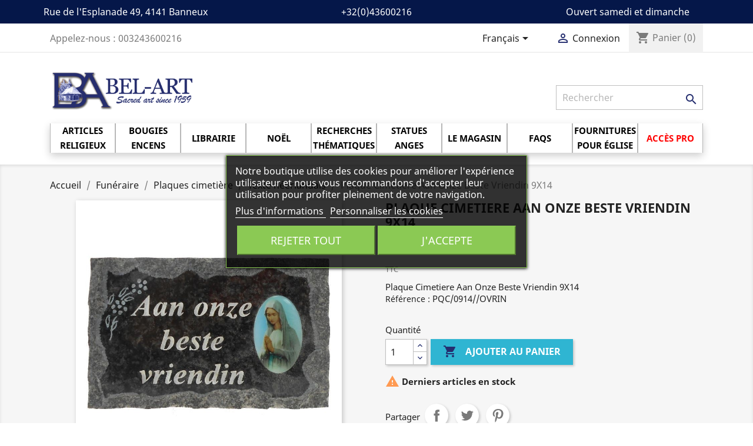

--- FILE ---
content_type: text/html; charset=utf-8
request_url: https://www.bel-art.net/fr/texte-neerlandais/1261-plaque-cimetiere-aan-onze-beste-vriendin-9x14-2000000633046.html
body_size: 32921
content:
<!doctype html>
<html lang="fr">

  <head>
    
      
  <meta charset="utf-8">


  <meta http-equiv="x-ua-compatible" content="ie=edge">



  <link rel="canonical" href="https://www.bel-art.net/fr/texte-neerlandais/1261-plaque-cimetiere-aan-onze-beste-vriendin-9x14-2000000633046.html">

  <title>BEL-ART S.A. - Plaque Cimetiere  Aan Onze Beste Vriendin      9X14</title>
  <meta name="description" content="Plaque Cimetiere  Aan Onze Beste Vriendin      9X14">
  <meta name="keywords" content="plaque,cimetiere,aan,onze,beste,vriendin,9x14">
      
                  <link rel="alternate" href="https://www.bel-art.net/fr/texte-neerlandais/1261-plaque-cimetiere-aan-onze-beste-vriendin-9x14-2000000633046.html" hreflang="fr-fr">
                  <link rel="alternate" href="https://www.bel-art.net/nl/nederlandse-tekst/1261-grafplaat-9x14-aan-onze-beste-vriendin-2000000633046.html" hreflang="nl-nl">
                  <link rel="alternate" href="https://www.bel-art.net/en/dutch-text/1261-plate-of-cemeteries-aan-eleven-beste-vriendin-9x14-2000000633046.html" hreflang="en-gb">
        



  <meta name="viewport" content="width=device-width, initial-scale=1">



  <link rel="icon" type="image/vnd.microsoft.icon" href="https://images2.bel-art.net/img/favicon.ico?1605192627">
  <link rel="shortcut icon" type="image/x-icon" href="https://images2.bel-art.net/img/favicon.ico?1605192627">



    <link rel="stylesheet" href="https://images3.bel-art.net/themes/classic-belart/assets/cache/theme-eb392f174.css" type="text/css" media="all">




    <script type="text/javascript" src="https://www.google.com/recaptcha/api.js?hl=fr" ></script>


  <script type="text/javascript">
        var MONDIALRELAY_ADDRESS_OPC = false;
        var MONDIALRELAY_AJAX_CHECKOUT_URL = "https:\/\/www.bel-art.net\/fr\/module\/mondialrelay\/ajaxCheckout";
        var MONDIALRELAY_CARRIER_METHODS = [];
        var MONDIALRELAY_COUNTRY_ISO = "";
        var MONDIALRELAY_DISPLAY_MAP = false;
        var MONDIALRELAY_ENSEIGNE = "CC21YHMB";
        var MONDIALRELAY_NATIVE_RELAY_CARRIERS_IDS = [];
        var MONDIALRELAY_NO_SELECTION_ERROR = "Veuillez s\u00e9lectionner un Point Relais.";
        var MONDIALRELAY_POSTCODE = "";
        var MONDIALRELAY_SAVE_RELAY_ERROR = "Une erreur inconnue s'est produite; votre Point Relais s\u00e9lectionn\u00e9 n'a pas pu \u00eatre enregistr\u00e9.";
        var MONDIALRELAY_SELECTED_RELAY_IDENTIFIER = null;
        var ajaxUrl = "https:\/\/www.bel-art.net\/fr\/module\/mollie\/ajax";
        var baseDir = "\/";
        var baseUri = "\/";
        var check_bellow = "Veuillez v\u00e9rifier ci-dessous:";
        var ec_ajax_path = "https:\/\/www.bel-art.net\/fr\/module\/easycarousels\/ajax?token=321ba88b47c1d8f822e3403ee45f6eba";
        var isMobile = 0;
        var isPS17 = true;
        var isTestMode = false;
        var is_17 = true;
        var isoCode = "fr-fr";
        var jolisearch = {"amb_joli_search_action":"https:\/\/www.bel-art.net\/fr\/jolisearch","amb_joli_search_link":"https:\/\/www.bel-art.net\/fr\/jolisearch","amb_joli_search_controller":"jolisearch","blocksearch_type":"top","show_cat_desc":0,"ga_acc":0,"id_lang":1,"url_rewriting":1,"use_autocomplete":2,"minwordlen":3,"l_products":"Nos produits","l_manufacturers":"Nos marques","l_categories":"Nos cat\u00e9gories","l_no_results_found":"Aucun produit ne correspond \u00e0 cette recherche","l_more_results":"Montrer tous les r\u00e9sultats \u00bb","ENT_QUOTES":3,"search_ssl":true,"self":"\/home\/www\/belart\/modules\/ambjolisearch","position":{"my":"center top","at":"center bottom","collision":"fit none"},"classes":"ps17 centered-list","display_manufacturer":"","display_category":"1"};
        var lgcookieslaw_block = false;
        var lgcookieslaw_cookie_name = "__lglaw";
        var lgcookieslaw_position = "3";
        var lgcookieslaw_reload = true;
        var lgcookieslaw_session_time = "31536000";
        var p_version = "1.7";
        var prestashop = {"cart":{"products":[],"totals":{"total":{"type":"total","label":"Total","amount":0,"value":"0,00\u00a0\u20ac"},"total_including_tax":{"type":"total","label":"Total TTC","amount":0,"value":"0,00\u00a0\u20ac"},"total_excluding_tax":{"type":"total","label":"Total HT :","amount":0,"value":"0,00\u00a0\u20ac"}},"subtotals":{"products":{"type":"products","label":"Sous-total","amount":0,"value":"0,00\u00a0\u20ac"},"discounts":null,"shipping":{"type":"shipping","label":"Livraison","amount":0,"value":""},"tax":null},"products_count":0,"summary_string":"0 articles","vouchers":{"allowed":1,"added":[]},"discounts":[],"minimalPurchase":0,"minimalPurchaseRequired":""},"currency":{"name":"Euro","iso_code":"EUR","iso_code_num":"978","sign":"\u20ac"},"customer":{"lastname":null,"firstname":null,"email":null,"birthday":null,"newsletter":null,"newsletter_date_add":null,"optin":null,"website":null,"company":null,"siret":null,"ape":null,"is_logged":false,"gender":{"type":null,"name":null},"addresses":[]},"language":{"name":"Fran\u00e7ais (French)","iso_code":"fr","locale":"fr-FR","language_code":"fr-fr","is_rtl":"0","date_format_lite":"d\/m\/Y","date_format_full":"d\/m\/Y H:i:s","id":1},"page":{"title":"","canonical":null,"meta":{"title":"BEL-ART S.A. - Plaque Cimetiere  Aan Onze Beste Vriendin      9X14","description":"Plaque Cimetiere  Aan Onze Beste Vriendin      9X14","keywords":"plaque,cimetiere,aan,onze,beste,vriendin,9x14","robots":"index"},"page_name":"product","body_classes":{"lang-fr":true,"lang-rtl":false,"country-BE":true,"currency-EUR":true,"layout-full-width":true,"page-product":true,"tax-display-enabled":true,"product-id-1261":true,"product-Plaque Cimetiere  Aan Onze Beste Vriendin      9X14":true,"product-id-category-1256":true,"product-id-manufacturer-0":true,"product-id-supplier-0":true,"product-available-for-order":true},"admin_notifications":[]},"shop":{"name":"BEL-ART S.A. ","logo":"https:\/\/images2.bel-art.net\/img\/articlesdebanneuxbe-logo-1605192627.jpg","stores_icon":"https:\/\/images2.bel-art.net\/img\/articlesdebanneuxbe-logo_stores-1545841873.gif","favicon":"https:\/\/images2.bel-art.net\/img\/favicon.ico"},"urls":{"base_url":"https:\/\/www.bel-art.net\/","current_url":"https:\/\/www.bel-art.net\/fr\/texte-neerlandais\/1261-plaque-cimetiere-aan-onze-beste-vriendin-9x14-2000000633046.html","shop_domain_url":"https:\/\/www.bel-art.net","img_ps_url":"https:\/\/images2.bel-art.net\/img\/","img_cat_url":"https:\/\/images1.bel-art.net\/img\/c\/","img_lang_url":"https:\/\/images3.bel-art.net\/img\/l\/","img_prod_url":"https:\/\/images2.bel-art.net\/img\/p\/","img_manu_url":"https:\/\/images3.bel-art.net\/img\/m\/","img_sup_url":"https:\/\/images1.bel-art.net\/img\/su\/","img_ship_url":"https:\/\/images3.bel-art.net\/img\/s\/","img_store_url":"https:\/\/images1.bel-art.net\/img\/st\/","img_col_url":"https:\/\/images3.bel-art.net\/img\/co\/","img_url":"https:\/\/images3.bel-art.net\/themes\/classic-belart\/assets\/img\/","css_url":"https:\/\/images1.bel-art.net\/themes\/classic-belart\/assets\/css\/","js_url":"https:\/\/images2.bel-art.net\/themes\/classic-belart\/assets\/js\/","pic_url":"https:\/\/images2.bel-art.net\/upload\/","pages":{"address":"https:\/\/www.bel-art.net\/fr\/adresse","addresses":"https:\/\/www.bel-art.net\/fr\/adresses","authentication":"https:\/\/www.bel-art.net\/fr\/connexion","cart":"https:\/\/www.bel-art.net\/fr\/panier","category":"https:\/\/www.bel-art.net\/fr\/index.php?controller=category","cms":"https:\/\/www.bel-art.net\/fr\/index.php?controller=cms","contact":"https:\/\/www.bel-art.net\/fr\/nous-contacter","discount":"https:\/\/www.bel-art.net\/fr\/reduction","guest_tracking":"https:\/\/www.bel-art.net\/fr\/suivi-commande-invite","history":"https:\/\/www.bel-art.net\/fr\/historique-commandes","identity":"https:\/\/www.bel-art.net\/fr\/identite","index":"https:\/\/www.bel-art.net\/fr\/","my_account":"https:\/\/www.bel-art.net\/fr\/mon-compte","order_confirmation":"https:\/\/www.bel-art.net\/fr\/confirmation-commande","order_detail":"https:\/\/www.bel-art.net\/fr\/index.php?controller=order-detail","order_follow":"https:\/\/www.bel-art.net\/fr\/suivi-commande","order":"https:\/\/www.bel-art.net\/fr\/commande","order_return":"https:\/\/www.bel-art.net\/fr\/index.php?controller=order-return","order_slip":"https:\/\/www.bel-art.net\/fr\/index.php?controller=order-slip","pagenotfound":"https:\/\/www.bel-art.net\/fr\/page-introuvable","password":"https:\/\/www.bel-art.net\/fr\/recuperation-mot-de-passe","pdf_invoice":"https:\/\/www.bel-art.net\/fr\/index.php?controller=pdf-invoice","pdf_order_return":"https:\/\/www.bel-art.net\/fr\/index.php?controller=pdf-order-return","pdf_order_slip":"https:\/\/www.bel-art.net\/fr\/index.php?controller=pdf-order-slip","prices_drop":"https:\/\/www.bel-art.net\/fr\/promotions","product":"https:\/\/www.bel-art.net\/fr\/index.php?controller=product","search":"https:\/\/www.bel-art.net\/fr\/recherche","sitemap":"https:\/\/www.bel-art.net\/fr\/plan-site","stores":"https:\/\/www.bel-art.net\/fr\/magasin","supplier":"https:\/\/www.bel-art.net\/fr\/fournisseur","register":"https:\/\/www.bel-art.net\/fr\/connexion?create_account=1","order_login":"https:\/\/www.bel-art.net\/fr\/commande?login=1"},"alternative_langs":{"fr-fr":"https:\/\/www.bel-art.net\/fr\/texte-neerlandais\/1261-plaque-cimetiere-aan-onze-beste-vriendin-9x14-2000000633046.html","nl-nl":"https:\/\/www.bel-art.net\/nl\/nederlandse-tekst\/1261-grafplaat-9x14-aan-onze-beste-vriendin-2000000633046.html","en-gb":"https:\/\/www.bel-art.net\/en\/dutch-text\/1261-plate-of-cemeteries-aan-eleven-beste-vriendin-9x14-2000000633046.html"},"theme_assets":"\/themes\/classic-belart\/assets\/","actions":{"logout":"https:\/\/www.bel-art.net\/fr\/?mylogout="},"no_picture_image":{"bySize":{"small_default":{"url":"https:\/\/images2.bel-art.net\/img\/p\/fr-default-small_default.jpg","width":98,"height":98},"cart_default":{"url":"https:\/\/images3.bel-art.net\/img\/p\/fr-default-cart_default.jpg","width":125,"height":125},"home_default":{"url":"https:\/\/images2.bel-art.net\/img\/p\/fr-default-home_default.jpg","width":250,"height":250},"medium_default":{"url":"https:\/\/images1.bel-art.net\/img\/p\/fr-default-medium_default.jpg","width":452,"height":452},"large_default":{"url":"https:\/\/images3.bel-art.net\/img\/p\/fr-default-large_default.jpg","width":800,"height":800}},"small":{"url":"https:\/\/images2.bel-art.net\/img\/p\/fr-default-small_default.jpg","width":98,"height":98},"medium":{"url":"https:\/\/images2.bel-art.net\/img\/p\/fr-default-home_default.jpg","width":250,"height":250},"large":{"url":"https:\/\/images3.bel-art.net\/img\/p\/fr-default-large_default.jpg","width":800,"height":800},"legend":""}},"configuration":{"display_taxes_label":true,"display_prices_tax_incl":true,"is_catalog":false,"show_prices":true,"opt_in":{"partner":false},"quantity_discount":{"type":"discount","label":"Remise sur prix unitaire"},"voucher_enabled":1,"return_enabled":0},"field_required":[],"breadcrumb":{"links":[{"title":"Accueil","url":"https:\/\/www.bel-art.net\/fr\/"},{"title":"Fun\u00e9raire","url":"https:\/\/www.bel-art.net\/fr\/239-funeraire"},{"title":"Plaques cimeti\u00e8re","url":"https:\/\/www.bel-art.net\/fr\/240-plaques-cimetiere"},{"title":"Texte n\u00e9erlandais","url":"https:\/\/www.bel-art.net\/fr\/1256-texte-neerlandais"},{"title":"Plaque Cimetiere  Aan Onze Beste Vriendin      9X14","url":"https:\/\/www.bel-art.net\/fr\/texte-neerlandais\/1261-plaque-cimetiere-aan-onze-beste-vriendin-9x14-2000000633046.html"}],"count":5},"link":{"protocol_link":"https:\/\/","protocol_content":"https:\/\/"},"time":1769275659,"static_token":"568d6fc1b5caac0fa3716919f9b35f4a","token":"07197cbb35e668306f422f97cf941020","debug":false};
        var prestashopFacebookAjaxController = "https:\/\/www.bel-art.net\/fr\/module\/ps_facebook\/Ajax";
        var profileId = "pfl_wXewQKUBWy";
        var psemailsubscription_subscription = "https:\/\/www.bel-art.net\/fr\/module\/ps_emailsubscription\/subscription";
        var psr_icon_color = "#F19D76";
        var re_size = "normal";
        var re_theme = "dark";
        var re_version = "1";
        var site_key = "6Ldo9U8UAAAAADFlUSh7BGB_ggvV8AeSFbcL4MYi";
        var there_is1 = "Il y a 1 erreur";
        var validate_first = "Je ne suis pas un robot, puis cliquez \u00e0 nouveau sur vous abonner";
        var whitelist_m = "";
        var whitelisted = false;
        var wrong_captcha = "Captcha faux.";
      </script>



  <script type="text/javascript">
    var PS_EASY_CART_AJAX = 0;
    var MC_SELECTED_PROD_BOX_COLOR = "#a4c7ff";
    var MC_ADDED_TO_CART_BGCOLOR = "#090095";
    var MC_MIN_QTY_TEXT_DISPLAY = 1;
    var MC_VARIANT_CART_TEXT_DISPLAY = 0;
    var addtocartconfirmation = 'PRODUIT BIEN AJOUTÉ À VOTRE PANIER';
    var removefromcartconfirmation = 'PRODUIT SUPPRIMÉ DE VOTRE PANIER';

    document.addEventListener("DOMContentLoaded", function(event) {
        overrideButtonsInThePage();
    });

    function overrideButtonsInThePage() {
        $(document).off('click', '.mc_add_to_cart_button').on('click', '.mc_add_to_cart_button', function(e) {
            e.preventDefault();
            var idProduct = $(this).attr('value');
            var ectextObj = $(this).parent().parent().find('.mc_text_qty_' + idProduct);
            var oldqty = parseInt(ectextObj.attr('mc_cart_qty'));
            var newqty = parseInt(ectextObj.attr('value'));
            var mcminqty = parseInt(ectextObj.attr('mc_cart_min_qty'));
			if (mcminqty === 0) {
				mcminqty = 1;
			}			
            var id_product_attribute = ectextObj.attr('id_product_attribute');
            var comb_addcart = parseInt(ectextObj.attr('comb_addcart'));

            if (newqty > 0 && newqty < mcminqty) {
                newqty = mcminqty;
            }

            var qtydiff = newqty - oldqty;

            if (newqty == 0 && qtydiff != 0) {
                deleteFromCart(idProduct, id_product_attribute, oldqty, comb_addcart);
            } else if (qtydiff < 0) {
                qtydiff = -qtydiff;
                removeFromCart(idProduct, qtydiff, id_product_attribute, newqty, comb_addcart);
            } else if (qtydiff > 0) {
                addToCart(idProduct, qtydiff, id_product_attribute, newqty, comb_addcart);
            }
        });
    }
    function addToCart(pid, qty, idCombination, newQty,comb_addcart) {
        if (comb_addcart == 1) {
            addToCartComb(pid, qty, idCombination, newQty);
        } else {
            addToCartProduct(pid, qty, idCombination, newQty);
        }
    }

    function addToCartProduct(pid, qty, idCombination, newQty) {
        $("body").append("<div class='addtocartloading'><img src='"+baseDir+"img/loadingAnimation.gif'/></div>");
        var id_product_attribute = (idCombination != '' && parseInt(idCombination)) ? idCombination : '';
        $.ajax({
            type:'POST',
            headers:{ "cache-control":"no-cache" },
            async:true,
            cache:false,
            url:baseUri,
            dataType:'json',
            data:'controller=cart&add=1&ajax=true&qty=' + qty + '&id_product=' + pid+'&ipa='+ id_product_attribute +'&token=' + prestashop['static_token'] + '&allow_refresh=1&op=up&action=update',
            success:function(mcJsonData) {
                if (mcJsonData.hasError) {
                    $(".addtocartloading").fadeOut();
                    var errors = '';
                    for (error in mcJsonData.errors)
                        //IE6 bug fix
                        if (error != 'indexOf')
                            errors += $('<div />').html(mcJsonData.errors[error]).text() + "\n";
                    if (!!$.prototype.fancybox)
                        $.fancybox.open([
                            {
                                type: 'inline',
                                autoScale: true,
                                minHeight: 30,
                                content: '<p class="fancybox-error">' + errors + '</p>'
                            }
                        ], {
                            padding: 0
                        });
                    else
                        alert(errors);
                } else {
                    //ajaxCart.updateCart(mcJsonData);
                    customCartRefresh(pid, id_product_attribute, 'refresh');
                    actionMCAdd(pid, idCombination, mcJsonData, newQty);
                    //$(mcJsonData.products).each(function() {
                    //    if (this.id != undefined && this.id == parseInt(pid))
                    //        ajaxCart.updateLayer(this);
                    //});
                    $(".addtocartloading").fadeOut();
                    $("body").append("<div class='addtocartconfirmation' style='background:"+MC_ADDED_TO_CART_BGCOLOR+";'><span>"+addtocartconfirmation+"</span></div>"); $(".addtocartconfirmation").fadeOut(3000);
                }
            }
        });
    }

    function addToCartComb(pid, qty, idCombination, newQty) {
        $("body").append("<div class='addtocartloading'><img src='"+baseDir+"img/loadingAnimation.gif'/></div>");
        var id_product_attribute = (idCombination != '' && parseInt(idCombination)) ? idCombination : '';
        $.ajax({
            type:'POST',
            headers:{ "cache-control":"no-cache" },
            async:true,
            cache:false,
            url:baseUri,
            dataType:'json',
            data:'controller=cart&add=1&ajax=true&qty=' + qty + '&id_product=' + pid+'&ipa='+ id_product_attribute +'&token=' + prestashop['static_token'] + '&allow_refresh=1&op=up&action=update',
            success:function(mcJsonData) {
                if (mcJsonData.hasError) {
                    $(".addtocartloading").fadeOut();
                    var errors = '';
                    for (error in mcJsonData.errors)
                        //IE6 bug fix
                        if (error != 'indexOf')
                            errors += $('<div />').html(mcJsonData.errors[error]).text() + "\n";
                    if (!!$.prototype.fancybox)
                        $.fancybox.open([
                            {
                                type: 'inline',
                                autoScale: true,
                                minHeight: 30,
                                content: '<p class="fancybox-error">' + errors + '</p>'
                            }
                        ], {
                            padding: 0
                        });
                    else
                        alert(errors);
                } else {
                    //ajaxCart.updateCart(mcJsonData);
                    customCartRefresh(pid, id_product_attribute, 'refresh');
                    actionMCAddComb(pid, idCombination, mcJsonData, newQty, qty);
                    $(".addtocartloading").fadeOut();
                    $("body").append("<div class='addtocartconfirmation' style='background:"+MC_ADDED_TO_CART_BGCOLOR+";'><span>"+addtocartconfirmation+"</span></div>"); $(".addtocartconfirmation").fadeOut(3000);
                }
            }
        });
    }

    function customCartRefresh(id_product, id_product_attribute, action) {
        var refreshURL = $('.blockcart').data('refresh-url');
        $.ajax({
            type:'POST',
            headers:{ "cache-control":"no-cache" },
            async:true,
            cache:false,
            url:refreshURL,
            dataType:'json',
            data:
            {
                id_product_attribute: id_product,
                id_product: id_product_attribute,
                action: action
            },
            success:function(resp) {
                $('.blockcart').replaceWith($(resp.preview).find('.blockcart'));
                if (resp.modal) {
                showModal(resp.modal);
                }
				/* Enable this code for Transformer theme with Flying cart
					$('.shoppingcart-list').replaceWith(resp.preview);
					prestashop.emit('stUpdatedCart');
					if (resp.products_count) {
						if(resp.products_count>9)
							$('.ajax_cart_quantity').addClass('dozens');
						else
							$('.ajax_cart_quantity').removeClass('dozens');
						$('.ajax_cart_quantity').text(resp.products_count);
						$('.cart_body').removeClass('no_show_empty');
					} else {
						$('.ajax_cart_quantity').removeClass('dozens').text(0);
						hover_display_cp==1 && $('.cart_body').addClass('no_show_empty');
					}

					if (resp.total_value) {
						$('.ajax_cart_total').text(resp.total_value);
					}
				*/
				/* Enable this code segment for Warehouse theme
				$('#blockcart').replaceWith($(resp.preview));
				$('#mobile-cart-products-count').text($(resp.preview).find('.cart-products-count-btn').first().text());

				prestashop.emit('responsive updateAjax', {
					mobile: prestashop.responsive.mobile
				});

				if (resp.modal) {
					showModal(resp.modal);
				}*/
            }
        });
    }

    function combfancybox(mcJsonData) {
        if (!!$.prototype.fancybox) {
            $.fancybox({
                        type: 'inline',
                        autoScale: true,
                        minHeight: 30,
                        content: '<p class="fancybox-error">' + mcJsonData + '</p>'
            });
        } else {
            $('#layer_cart').html(mcJsonData);
        }
    }

    function removeFromCart(pid, qty, idCombination, newQty, comb_addcart) {
        if (comb_addcart == 1) {
            removeFromCartComb(pid, qty, idCombination, newQty);
        } else {
            removeFromCartProduct(pid, qty, idCombination, newQty);
        }
    }
    function removeFromCartProduct(pid, qty, idCombination, newQty) {
        $("body").append("<div class='addtocartloading'><img src='"+baseDir+"img/loadingAnimation.gif'/></div>");
        var id_product_attribute = (idCombination != '' && parseInt(idCombination)) ? idCombination : '';
        $.ajax({
            type: 'POST',
            headers:{ "cache-control":"no-cache"},
            async: true,
            cache: false,
            url: baseUri,
            dataType: 'json',
            data: 'controller=cart&add=1&ajax=true&qty=' + qty + '&id_product=' + pid + '&ipa=' + id_product_attribute + '&token=' + prestashop['static_token'] + '&allow_refresh=1&op=down&action=update',
            success: function(mcJsonData) {
                //ajaxCart.updateCart(mcJsonData);
                customCartRefresh(pid, id_product_attribute, 'refresh');
                actionMCRemove(pid, idCombination, mcJsonData, newQty);
                $(".addtocartloading").fadeOut();
                $("body").append("<div class='addtocartconfirmation' style='background:"+MC_ADDED_TO_CART_BGCOLOR+";'><span>"+removefromcartconfirmation+"</span></div>"); $(".addtocartconfirmation").fadeOut(3000);
            }
        });
    }
    function removeFromCartComb(pid, qty, idCombination, newQty) {
        $("body").append("<div class='addtocartloading'><img src='"+baseDir+"img/loadingAnimation.gif'/></div>");
        var id_product_attribute = (idCombination != '' && parseInt(idCombination)) ? idCombination : '';
        $.ajax({
            type: 'POST',
            headers:{ "cache-control":"no-cache"},
            async: true,
            cache: false,
            url: baseUri,
            dataType: 'json',
            data: 'controller=cart&add=1&ajax=true&qty=' + qty + '&id_product=' + pid + '&ipa=' + id_product_attribute + '&token=' + prestashop['static_token'] + '&allow_refresh=1&op=down&action=update',
            success: function(mcJsonData) {
                //ajaxCart.updateCart(mcJsonData);
                customCartRefresh(pid, id_product_attribute, 'refresh');
                actionMCRemoveComb(pid, idCombination, mcJsonData, newQty, qty);
                $(".addtocartloading").fadeOut();
                $("body").append("<div class='addtocartconfirmation' style='background:"+MC_ADDED_TO_CART_BGCOLOR+";'><span>"+removefromcartconfirmation+"</span></div>"); $(".addtocartconfirmation").fadeOut(3000);
            }
        });
    }

    function deleteFromCart(pid, idCombination, oldqty, comb_addcart) {
        if (comb_addcart == 1) {
            deleteFromCartComb(pid, idCombination, oldqty);
        } else {
            deleteFromCartProduct(pid, idCombination, oldqty);
        }
    }
    function deleteFromCartProduct(pid, idCombination, oldqty) {
        $("body").append("<div class='addtocartloading'><img src='"+baseDir+"img/loadingAnimation.gif'/></div>");
        var id_product_attribute = (idCombination != '' && parseInt(idCombination)) ? idCombination : '';
        $.ajax({
            type: 'POST',
            headers:{ "cache-control":"no-cache"},
            async: true,
            cache: false,
            url: baseUri,
            dataType: 'json',
            data: 'controller=cart&delete=1&ajax=true&id_product=' + pid + '&ipa=' + id_product_attribute + '&token=' + prestashop['static_token'] + '&action=update',
            success: function(mcJsonData) {
                //ajaxCart.updateCart(mcJsonData);
                customCartRefresh(pid, id_product_attribute, 'refresh');
                actionMCDelete(pid, idCombination, mcJsonData);
                $(".addtocartloading").fadeOut();
                $("body").append("<div class='addtocartconfirmation' style='background:"+MC_ADDED_TO_CART_BGCOLOR+";'><span>"+removefromcartconfirmation+"</span></div>"); $(".addtocartconfirmation").fadeOut(3000);
            }
        });
    }
    function deleteFromCartComb(pid, idCombination, oldqty) {
        $("body").append("<div class='addtocartloading'><img src='"+baseDir+"img/loadingAnimation.gif'/></div>");
        var id_product_attribute = (idCombination != '' && parseInt(idCombination)) ? idCombination : '';
        $.ajax({
            type: 'POST',
            headers:{ "cache-control":"no-cache"},
            async: true,
            cache: false,
            url: baseUri,
            dataType: 'json',
            data: 'controller=cart&delete=1&ajax=true&id_product=' + pid + '&ipa=' + id_product_attribute + '&token=' + prestashop['static_token'] + '&action=update',
            success: function(mcJsonData) {
                //ajaxCart.updateCart(mcJsonData);
                customCartRefresh(pid, id_product_attribute, 'refresh');
                actionMCDeleteComb(pid, idCombination, mcJsonData, oldqty);
                $(".addtocartloading").fadeOut();
                $("body").append("<div class='addtocartconfirmation' style='background:"+MC_ADDED_TO_CART_BGCOLOR+";'><span>"+removefromcartconfirmation+"</span></div>"); $(".addtocartconfirmation").fadeOut(3000);
            }
        });
    }

    function actionMCAddComb(selected_pid, id_product_attribute, mcJsonData, qty, qty_diff) {
        if (!mcJsonData.hasError) {
            $('.multi_cart_div_' + selected_pid + '_' + id_product_attribute).each(function() {
                $(this).find('.mc_text_qty_' + selected_pid).val(qty);
                $(this).find('.mc_text_qty_' + selected_pid).attr('value', qty);
                $(this).find('.mc_text_qty_' + selected_pid).attr('mc_cart_qty', qty);
            });
            $('.comb_' + selected_pid + '_' + id_product_attribute).each(function() {
                $(this).addClass('multi_cart_addtocart_comb_enable').removeClass('multi_cart_addtocart_comb_disable');
            });

            $('.multi_cart_div_' + selected_pid).each(function() {
                var product_overall_qty = parseInt($(this).find('.mc_text_qty_' + selected_pid).val())+ parseInt(qty_diff);
                $(this).find('.mc_text_qty_' + selected_pid).val(product_overall_qty);
                $(this).find('.mc_text_qty_' + selected_pid).attr('value', product_overall_qty);
                $(this).find('.mc_text_qty_' + selected_pid).attr('mc_cart_qty', product_overall_qty);
            });
            $('.multi_cart_addtocart_checkmark_' + selected_pid).each(function() {
                $(this).addClass('multi_cart_addtocart_checkmark_enable').removeClass('multi_cart_addtocart_checkmark_disable');
            });
        }
    }

    function actionMCAdd(selected_pid, id_product_attribute, mcJsonData, qty) {
        if (!mcJsonData.hasError) {
            $('.multi_cart_div_' + selected_pid).each(function() {
                $(this).find('.mc_text_qty_' + selected_pid).val(qty);
                $(this).find('.mc_text_qty_' + selected_pid).attr('value', qty);
                $(this).find('.mc_text_qty_' + selected_pid).attr('mc_cart_qty', qty);
            });
            $('.multi_cart_addtocart_checkmark_' + selected_pid).each(function() {
                $(this).addClass('multi_cart_addtocart_checkmark_enable').removeClass('multi_cart_addtocart_checkmark_disable');
            });
        }
    }
    function actionMCRemoveComb(selected_pid, idCombination, mcJsonData, qty, qty_diff) {
        if (!mcJsonData.hasError) {
            $('.multi_cart_div_' + selected_pid + '_' + idCombination).each(function() {
                $(this).find('.mc_text_qty_' + selected_pid).val(qty);
                $(this).find('.mc_text_qty_' + selected_pid).attr('value', qty);
                $(this).find('.mc_text_qty_' + selected_pid).attr('mc_cart_qty', qty);
            });

            $('.multi_cart_div_' + selected_pid).each(function() {
                var product_overall_qty = parseInt($(this).find('.mc_text_qty_' + selected_pid).val())- parseInt(qty_diff);
                $(this).find('.mc_text_qty_' + selected_pid).val(product_overall_qty);
                $(this).find('.mc_text_qty_' + selected_pid).attr('value', product_overall_qty);
                $(this).find('.mc_text_qty_' + selected_pid).attr('mc_cart_qty', product_overall_qty);
            });
        }
    }
    function actionMCRemove(selected_pid, idCombination, mcJsonData, qty) {
        if (!mcJsonData.hasError) {
            $('.multi_cart_div_' + selected_pid).each(function() {
                $(this).find('.mc_text_qty_' + selected_pid).val(qty);
                $(this).find('.mc_text_qty_' + selected_pid).attr('value', qty);
                $(this).find('.mc_text_qty_' + selected_pid).attr('mc_cart_qty', qty);
            });
        }
    }
    function actionMCDeleteComb(selected_pid, idCombination, mcJsonData, oldqty) {
        if (!mcJsonData.hasError) {
            $('.multi_cart_div_' + selected_pid + '_' + idCombination).each(function() {
                $(this).find('.mc_text_qty_' + selected_pid).val(0);
                $(this).find('.mc_text_qty_' + selected_pid).attr('value', 0);
                $(this).find('.mc_text_qty_' + selected_pid).attr('mc_cart_qty', 0);
            });
            $('.comb_' + selected_pid + '_' + idCombination).each(function() {
                $(this).addClass('multi_cart_addtocart_comb_disable').removeClass('multi_cart_addtocart_comb_enable');
            });

            $('.multi_cart_div_' + selected_pid).each(function() {
                var product_overall_qty = parseInt($(this).find('.mc_text_qty_' + selected_pid).val())- parseInt(oldqty);
                if (product_overall_qty <= 0) {
                    product_overall_qty = 0;
                }
                $(this).find('.mc_text_qty_' + selected_pid).val(product_overall_qty);
                $(this).find('.mc_text_qty_' + selected_pid).attr('value', product_overall_qty);
                $(this).find('.mc_text_qty_' + selected_pid).attr('mc_cart_qty', product_overall_qty);
                if (product_overall_qty == 0) {
                    $('.multi_cart_addtocart_checkmark_' + selected_pid).each(function() {
                        $(this).addClass('multi_cart_addtocart_checkmark_disable').removeClass('multi_cart_addtocart_checkmark_enable');
                    });
                }
            });
        }
    }
    function actionMCDelete(selected_pid, idCombination, mcJsonData) {
        if (!mcJsonData.hasError) {
            $('.multi_cart_div_' + selected_pid).each(function() {
                var id_product_attribute = $(this).find('.mc_text_qty_' + selected_pid).attr('id_product_attribute');
                if (id_product_attribute == idCombination || id_product_attribute == '') {
                    $(this).find('.mc_text_qty_' + selected_pid).val(0);
                    $(this).find('.mc_text_qty_' + selected_pid).attr('value', 0);
                    $(this).find('.mc_text_qty_' + selected_pid).attr('mc_cart_qty', 0);
                }
            });

            $('.multi_cart_addtocart_checkmark_' + selected_pid).each(function() {
                $(this).addClass('multi_cart_addtocart_checkmark_disable').removeClass('multi_cart_addtocart_checkmark_enable');
            });
        }
    }
    function actionCartDeleteMC(selected_pid, idCombination, product_cart_quantity) {
        $('.multi_cart_div_' + selected_pid).each(function() {
            var product_overall_qty = parseInt($(this).find('.mc_text_qty_' + selected_pid).val())- parseInt(product_cart_quantity);
            if (product_overall_qty <= 0) {
                product_overall_qty = 0;
            }
            $(this).find('.mc_text_qty_' + selected_pid).val(product_overall_qty);
            $(this).find('.mc_text_qty_' + selected_pid).attr('value', product_overall_qty);
            $(this).find('.mc_text_qty_' + selected_pid).attr('mc_cart_qty', product_overall_qty);
            if (product_overall_qty == 0) {
                $('.multi_cart_addtocart_checkmark_' + selected_pid).each(function() {
                    $(this).addClass('multi_cart_addtocart_checkmark_disable').removeClass('multi_cart_addtocart_checkmark_enable');
                });
            }
        });
    }

	function alterProductValue(id_product, newQty, obj)	{
		if (newQty >= 0) {
			var minQty = parseInt($(obj.el).attr('mc_cart_min_qty'));
			if (minQty === 0) {
				minQty = 1;
			}			
			if (newQty != 0 && newQty < minQty) {
				newQty = minQty;
			} else if (newQty != 0 && newQty > minQty && MC_VARIANT_CART_TEXT_DISPLAY) {
				var reminder = newQty % minQty;
				if (reminder != 0) {
					var additive = minQty - reminder;
					newQty = parseInt(newQty) + parseInt(additive);
				}
			}
			$(obj).val(newQty);
			$(obj).attr('value', newQty);
		}
	}
	
	function alterCombinationValue(id_product, id_product_attribute, newQty, minQty, obj) {
		if (newQty >= 0) {
			if (newQty != 0 && newQty < minQty) {
				newQty = minQty;
			} else if (newQty != 0 && newQty > minQty && MC_VARIANT_CART_TEXT_DISPLAY) {
				var reminder = newQty % minQty;
				if (reminder != 0) {
					var additive = minQty - reminder;
					newQty = parseInt(newQty) + parseInt(additive);
				}
			}
			$(obj).val(newQty);
			$(obj).attr('value', newQty);
		}
	}
	
	function showCombinations(id_product) {
		$.ajax({
			type:'POST',
			headers:{ "cache-control":"no-cache" },
			async:true,
			cache:false,
			dataType:'json',
			url:baseUri+'?id_product='+ id_product +'&fc=module&module=easycart&controller=combination',
			data:{},
			success:function(mcJsonData) {
				if (mcJsonData != null)    {
					combfancybox(mcJsonData);
				}
			}
		});	
	}
    function addMCEvents() {
        $(document).off('click', '.multi_cart_quantity_up').on('click', '.multi_cart_quantity_up', function() {
            var selected_pid = $(this).attr('value');
            var mctextObj = $(this).parent().find('.mc_text_qty_' + selected_pid);
            var qty = parseInt(mctextObj.attr('value'));
            var mcminqty = parseInt(mctextObj.attr('mc_cart_min_qty'));
			if (mcminqty === 0) {
				mcminqty = 1;
			}			
            var comb_addcart = parseInt(mctextObj.attr('comb_addcart'));

            if (qty < mcminqty) {
                qty = mcminqty;
            } else {
                if (MC_VARIANT_CART_TEXT_DISPLAY) {
                    qty = qty + mcminqty;
                } else {
                    qty = ++qty;
                }
            }
            if (comb_addcart != 1) {
                $.ajax({
                    type:'POST',
                    headers:{ "cache-control":"no-cache" },
                    async:true,
                    cache:false,
                    dataType:'json',
                    url:baseUri+'?id_product='+ selected_pid +'&fc=module&module=easycart&controller=combination',
                    data:{},
                    success:function(mcJsonData) {
                        if (mcJsonData != null)    {
                            combfancybox(mcJsonData);
                        } else {
                            mctextObj.attr('value', qty);
                            mctextObj.val(qty);
                        }
                    }
                });
            } else {
                mctextObj.attr('value', qty);
                mctextObj.val(qty);
            }

        });


        $(document).off('click', '.multi_cart_quantity_down').on('click', '.multi_cart_quantity_down', function() {
            var selected_pid = $(this).attr('value');
            var mctextObj = $(this).parent().find('.mc_text_qty_' + selected_pid);
            var oldqty = parseInt(mctextObj.attr('value'));
            var newqty = 0;
            var mcminqty = parseInt(mctextObj.attr('mc_cart_min_qty'));
			if (mcminqty === 0) {
				mcminqty = 1;
			}			
            var comb_addcart = parseInt(mctextObj.attr('comb_addcart'));
            if (oldqty != 0) {
                if (MC_VARIANT_CART_TEXT_DISPLAY) {
                    newqty = oldqty - mcminqty;
                } else {
                    newqty = oldqty - 1;
                }

                if (newqty > 0 && newqty < mcminqty) {
                    newqty = 0;
                }
            }
            if (comb_addcart != 1) {
                $.ajax({
                    type:'POST',
                    headers:{ "cache-control":"no-cache" },
                    async:true,
                    cache:false,
                    dataType:'json',
                    url:baseUri+'?id_product='+ selected_pid +'&fc=module&module=easycart&controller=combination',
                    data:{},
                    success:function(mcJsonData) {
                        if (mcJsonData != null)    {
                            combfancybox(mcJsonData);
                        } else {
                            if (oldqty != 0) {
                                mctextObj.attr('value', newqty);
                                mctextObj.val(newqty);
                            }
                        }
                    }
                });
            } else {
                if (oldqty != 0) {
                    mctextObj.attr('value', newqty);
                    mctextObj.val(newqty);
                }
            }
        });

        $(document).off('focus', '.multicart_quantity_input').on('focus', '.multicart_quantity_input', function() {
            var selected_pid = $(this).attr('mc_input_prodid');
			var pack = $(this).attr('pack');
			if (pack == 1) {
			} else {
				$(this).attr('readOnly',true);
				$.ajax({
					type:'POST',
					headers:{ "cache-control":"no-cache" },
					async:true,
					cache:false,
					dataType:'json',
					url:baseUri+'?id_product='+ selected_pid +'&fc=module&module=easycart&controller=combination',
					data:{},
					success:function(mcJsonData) {
						if (mcJsonData != null)    {
							combfancybox(mcJsonData);
						} else {
							$('.mc_text_qty_' + selected_pid).each(function() {
								$(this).removeAttr('readonly');
							});
						}
					}
				});
			}
        });
	}
</script>	<!-- MODULE PM_AdvancedTopMenu || Presta-Module.com -->
<!--[if lt IE 8]>
<script type="text/javascript" src="https://www.bel-art.net/modules/pm_advancedtopmenu/js/pm_advancedtopmenuiefix.js"></script>
<![endif]-->
<script type="text/javascript">
		var adtm_isToggleMode = true;
		var adtm_menuHamburgerSelector = "#menu-icon, .menu-icon";
</script>
<!-- /MODULE PM_AdvancedTopMenu || Presta-Module.com -->
<style>
	:root {
	  --img-height: 250px;
	}
</style>

<script type="text/javascript">
	(window.gaDevIds=window.gaDevIds||[]).push('d6YPbH');
	(function(i,s,o,g,r,a,m){i['GoogleAnalyticsObject']=r;i[r]=i[r]||function(){
	(i[r].q=i[r].q||[]).push(arguments)},i[r].l=1*new Date();a=s.createElement(o),
	m=s.getElementsByTagName(o)[0];a.async=1;a.src=g;m.parentNode.insertBefore(a,m)
	})(window,document,'script','https://www.google-analytics.com/analytics.js','ga');

            ga('create', 'UA-3050800-1', 'auto');
                        ga('send', 'pageview');
    
    ga('require', 'ec');
</script>

<div style="background-color:#051749;"><table width="100%" height="40">
<tbody>
<tr>
<td width="33.33%" style="text-align: center;"><span style="color: #ffffff;">Rue de l'Esplanade 49, 4141 Banneux</span></td>
<td width="33.33%" style="text-align: center;"><span style="color: #ffffff;"><a href="tel:+3243600216"><span style="color: #ffffff;">+32(0)43600216</span></a></span></td>
<td width="33.33%" style="text-align: center;"><span style="color: #ffffff;">Ouvert samedi et dimanche</span></td>
</tr>
</tbody>
</table></div>




    
  <meta property="og:type" content="product">
  <meta property="og:url" content="https://www.bel-art.net/fr/texte-neerlandais/1261-plaque-cimetiere-aan-onze-beste-vriendin-9x14-2000000633046.html">
  <meta property="og:title" content="BEL-ART S.A. - Plaque Cimetiere  Aan Onze Beste Vriendin      9X14">
  <meta property="og:site_name" content="BEL-ART S.A. ">
  <meta property="og:description" content="Plaque Cimetiere  Aan Onze Beste Vriendin      9X14">
  <meta property="og:image" content="https://images3.bel-art.net/226740-large_default/plaque-cimetiere-aan-onze-beste-vriendin-9x14.jpg">
      <meta property="product:pretax_price:amount" content="16.446281">
    <meta property="product:pretax_price:currency" content="EUR">
    <meta property="product:price:amount" content="19.9">
    <meta property="product:price:currency" content="EUR">
      <meta property="product:weight:value" content="0.800000">
  <meta property="product:weight:units" content="kg">
  
  </head>

  <body id="product" class="lang-fr country-be currency-eur layout-full-width page-product tax-display-enabled product-id-1261 product-plaque-cimetiere-aan-onze-beste-vriendin-9x14 product-id-category-1256 product-id-manufacturer-0 product-id-supplier-0 product-available-for-order">

    
      
    

    <main>
      
              

      <header id="header">
        
          
  <div class="header-banner">
    
  </div>



  <nav class="header-nav">
    <div class="container">
      <div class="row">
        <div class="hidden-sm-down">
          <div class="col-md-5 col-xs-12">
            <div id="_desktop_contact_link">
  <div id="contact-link">
                Appelez-nous : <span>003243600216</span>
      </div>
</div>

          </div>
          <div class="col-md-7 right-nav">
              <div id="_desktop_language_selector">
  <div class="language-selector-wrapper">
    <span id="language-selector-label" class="hidden-md-up">Langue :</span>
    <div class="language-selector dropdown js-dropdown">
      <button data-toggle="dropdown" class="hidden-sm-down btn-unstyle" aria-haspopup="true" aria-expanded="false" aria-label="Sélecteur de langue">
        <span class="expand-more">Français</span>
        <i class="material-icons expand-more">&#xE5C5;</i>
      </button>
      <ul class="dropdown-menu hidden-sm-down" aria-labelledby="language-selector-label">
                  <li  class="current" >
            <a href="https://www.bel-art.net/fr/texte-neerlandais/1261-plaque-cimetiere-aan-onze-beste-vriendin-9x14-2000000633046.html" class="dropdown-item" data-iso-code="fr">Français</a>
          </li>
                  <li >
            <a href="https://www.bel-art.net/nl/nederlandse-tekst/1261-grafplaat-9x14-aan-onze-beste-vriendin-2000000633046.html" class="dropdown-item" data-iso-code="nl">Nederlands</a>
          </li>
                  <li >
            <a href="https://www.bel-art.net/en/dutch-text/1261-plate-of-cemeteries-aan-eleven-beste-vriendin-9x14-2000000633046.html" class="dropdown-item" data-iso-code="en">English</a>
          </li>
              </ul>
      <select class="link hidden-md-up" aria-labelledby="language-selector-label">
                  <option value="https://www.bel-art.net/fr/texte-neerlandais/1261-plaque-cimetiere-aan-onze-beste-vriendin-9x14-2000000633046.html" selected="selected" data-iso-code="fr">
            Français
          </option>
                  <option value="https://www.bel-art.net/nl/nederlandse-tekst/1261-grafplaat-9x14-aan-onze-beste-vriendin-2000000633046.html" data-iso-code="nl">
            Nederlands
          </option>
                  <option value="https://www.bel-art.net/en/dutch-text/1261-plate-of-cemeteries-aan-eleven-beste-vriendin-9x14-2000000633046.html" data-iso-code="en">
            English
          </option>
              </select>
    </div>
  </div>
</div>
<div id="_desktop_user_info">
  <div class="user-info">
          <a
        href="https://www.bel-art.net/fr/mon-compte"
        title="Identifiez-vous"
        rel="nofollow"
      >
        <i class="material-icons">&#xE7FF;</i>
        <span class="hidden-sm-down">Connexion</span>
      </a>
      </div>
</div>
<div id="_desktop_cart">
  <div class="blockcart cart-preview inactive" data-refresh-url="//www.bel-art.net/fr/module/ps_shoppingcart/ajax">
    <div class="header">
              <i class="material-icons shopping-cart">shopping_cart</i>
        <span class="hidden-sm-down">Panier</span>
        <span class="cart-products-count">(0)</span>
          </div>
  </div>
</div>

          </div>
        </div>
        <div class="hidden-md-up text-sm-center mobile">
          <div class="float-xs-left" id="menu-icon">
            <i class="material-icons d-inline">&#xE5D2;</i>
          </div>
          <div class="float-xs-right" id="_mobile_cart"></div>
          <div class="float-xs-right" id="_mobile_user_info"></div>
          <div class="top-logo" id="_mobile_logo"></div>
          <div class="clearfix"></div>
        </div>
      </div>
    </div>
  </nav>



  <div class="header-top">
    <div class="container">
       <div class="row">
        <div class="col-md-2 hidden-sm-down" id="_desktop_logo">
                            <a href="https://www.bel-art.net/">
                  <img class="logo img-responsive" src="https://images2.bel-art.net/img/articlesdebanneuxbe-logo-1605192627.jpg" alt="BEL-ART S.A. ">
                </a>
                    </div>
        <div class="col-md-10 col-sm-12 position-static">
          <!-- Block search module TOP -->
<div id="search_widget" class="search-widget" data-search-controller-url="//www.bel-art.net/fr/recherche">
	<form method="get" action="//www.bel-art.net/fr/recherche">
		<input type="hidden" name="controller" value="search">
		<input type="text" name="s" value="" placeholder="Rechercher" aria-label="Rechercher">
		<button type="submit">
			<i class="material-icons search">&#xE8B6;</i>
      <span class="hidden-xl-down">Rechercher</span>
		</button>
	</form>
</div>
<!-- /Block search module TOP -->
<!-- MODULE PM_AdvancedTopMenu || Presta-Module.com -->
</div><div class="clear"></div><div id="_desktop_top_menu" class="adtm_menu_container container">
	<div id="adtm_menu" data-open-method="1">
		<div id="adtm_menu_inner" class="clearfix advtm_open_on_hover">
			<ul id="menu">
								<li class="li-niveau1 advtm_menu_toggle">
					<a class="a-niveau1 adtm_toggle_menu_button"><span class="advtm_menu_span adtm_toggle_menu_button_text">Menu</span></a>
				</li>
																		
																																																								<li class="li-niveau1 advtm_menu_2 sub">
													<a href="https://www.bel-art.net/fr/" title="Articles  religieux"  class=" a-niveau1"  data-type="index"><span class="advtm_menu_span advtm_menu_span_2">Articles  religieux</span><!--[if gte IE 7]><!--></a>																	<!--<![endif]--><!--[if lte IE 6]><table><tr><td><![endif]-->
					<div class="adtm_sub">
													<table class="columnWrapTable">
							<tr>
																							
																<td class="adtm_column_wrap_td advtm_column_wrap_td_1">
									<div class="adtm_column_wrap advtm_column_wrap_1">
																			<div class="adtm_column_wrap_sizer">&nbsp;</div>
																																																												<div class="adtm_column adtm_column_79">
																																		<span class="column_wrap_title">
																									<a href="https://www.bel-art.net/fr/319-benitiers" title="B&eacute;nitiers"  class=""  data-type="category" data-id="319">B&eacute;nitiers</a>																							</span>
																																																									</div>
																																																																																	<div class="adtm_column adtm_column_176">
																																		<span class="column_wrap_title">
																									<a href="https://www.bel-art.net/fr/1168-bijouterie" title="Bijouterie"  class=""  data-type="category" data-id="1168">Bijouterie</a>																							</span>
																																															<ul class="adtm_elements adtm_elements_176">
																																																																			<li class="">
																															<a href="https://www.bel-art.net/fr/1172-chaines" title="Cha&icirc;nes"  class=""  data-type="category" data-id="1172">Cha&icirc;nes</a>																											</li>
																																																																																	<li class="">
																															<a href="https://www.bel-art.net/fr/1185-bracelets" title="Bracelets"  class=""  data-type="category" data-id="1185">Bracelets</a>																											</li>
																																																																																	<li class="">
																															<a href="https://www.bel-art.net/fr/1174-croix" title="Croix"  class=""  data-type="category" data-id="1174">Croix</a>																											</li>
																																																																																	<li class="">
																															<a href="https://www.bel-art.net/fr/1169-medailles" title="M&eacute;dailles"  class=""  data-type="category" data-id="1169">M&eacute;dailles</a>																											</li>
																																						</ul>
																																	</div>
																																																																																	<div class="adtm_column adtm_column_92">
																																		<span class="column_wrap_title">
																									<a href="https://www.bel-art.net/fr/250-chapelets" title="Chapelets"  class=""  data-type="category" data-id="250">Chapelets</a>																							</span>
																																															<ul class="adtm_elements adtm_elements_92">
																																																																			<li class="">
																															<a href="https://www.bel-art.net/fr/977-argent" title="Argent"  class=""  data-type="category" data-id="977">Argent</a>																											</li>
																																																																																	<li class="">
																															<a href="https://www.bel-art.net/fr/692-argent-rhodie" title="Argent rhodi&eacute;"  class=""  data-type="category" data-id="692">Argent rhodi&eacute;</a>																											</li>
																																																																																	<li class="">
																															<a href="https://www.bel-art.net/fr/476-avec-ecrin-ou-etui" title="Avec &eacute;crin ou &eacute;tui"  class=""  data-type="category" data-id="476">Avec &eacute;crin ou &eacute;tui</a>																											</li>
																																																																																	<li class="">
																															<a href="https://www.bel-art.net/fr/362-cristal" title="Cristal"  class=""  data-type="category" data-id="362">Cristal</a>																											</li>
																																																																																	<li class="">
																															<a href="https://www.bel-art.net/fr/458-etuis-boites" title="&Eacute;tuis - bo&icirc;tes"  class=""  data-type="category" data-id="458">&Eacute;tuis - bo&icirc;tes</a>																											</li>
																																																																																	<li class="">
																															<a href="https://www.bel-art.net/fr/966-muraux" title="Muraux"  class=""  data-type="category" data-id="966">Muraux</a>																											</li>
																																																																																	<li class="">
																															<a href="https://www.bel-art.net/fr/285-nylon-mission" title="Nylon (mission)"  class=""  data-type="category" data-id="285">Nylon (mission)</a>																											</li>
																																																																																	<li class="">
																															<a href="https://www.bel-art.net/fr/911-or-18-carats" title="Or 18 carats"  class=""  data-type="category" data-id="911">Or 18 carats</a>																											</li>
																																																																																	<li class="">
																															<a href="https://www.bel-art.net/fr/251-pierres-semiprecieuses" title="Pierres semi-pr&eacute;cieuses"  class=""  data-type="category" data-id="251">Pierres semi-pr&eacute;cieuses</a>																											</li>
																																																																																	<li class="">
																															<a href="https://www.bel-art.net/fr/690-plaqueor" title="Plaqu&eacute;-or"  class=""  data-type="category" data-id="690">Plaqu&eacute;-or</a>																											</li>
																																																																																	<li class="">
																															<a href="https://www.bel-art.net/fr/252-sujets-speciaux" title="Sujets sp&eacute;ciaux"  class=""  data-type="category" data-id="252">Sujets sp&eacute;ciaux</a>																											</li>
																																																																																	<li class="">
																															<a href="https://www.bel-art.net/fr/323-sur-chaine" title="Sur cha&icirc;ne"  class=""  data-type="category" data-id="323">Sur cha&icirc;ne</a>																											</li>
																																																																																	<li class="">
																															<a href="https://www.bel-art.net/fr/304-sur-corde" title="Sur corde"  class=""  data-type="category" data-id="304">Sur corde</a>																											</li>
																																						</ul>
																																	</div>
																																																</div>
								</td>
																															
																<td class="adtm_column_wrap_td advtm_column_wrap_td_31">
									<div class="adtm_column_wrap advtm_column_wrap_31">
																			<div class="adtm_column_wrap_sizer">&nbsp;</div>
																																																												<div class="adtm_column adtm_column_94">
																																		<span class="column_wrap_title">
																									<a href="https://www.bel-art.net/fr/219-croix-murales" title="Croix murales"  class=""  data-type="category" data-id="219">Croix murales</a>																							</span>
																																															<ul class="adtm_elements adtm_elements_94">
																																																																			<li class="">
																															<a href="https://www.bel-art.net/fr/1010-amerique-latine" title="Am&eacute;rique latine"  class=""  data-type="category" data-id="1010">Am&eacute;rique latine</a>																											</li>
																																																																																	<li class="">
																															<a href="https://www.bel-art.net/fr/994-ardoise" title="Ardoise"  class=""  data-type="category" data-id="994">Ardoise</a>																											</li>
																																																																																	<li class="">
																															<a href="https://www.bel-art.net/fr/371-berceau" title="Berceau"  class=""  data-type="category" data-id="371">Berceau</a>																											</li>
																																																																																	<li class="">
																															<a href="https://www.bel-art.net/fr/467-bois" title="Bois"  class=""  data-type="category" data-id="467">Bois</a>																											</li>
																																																																																	<li class="">
																															<a href="https://www.bel-art.net/fr/1005-bois-dolivier" title="Bois d'olivier"  class=""  data-type="category" data-id="1005">Bois d'olivier</a>																											</li>
																																																																																	<li class="">
																															<a href="https://www.bel-art.net/fr/725-bois-imprime" title="Bois imprim&eacute;"  class=""  data-type="category" data-id="725">Bois imprim&eacute;</a>																											</li>
																																																																																	<li class="">
																															<a href="https://www.bel-art.net/fr/475-bois-sculpte" title="Bois sculpt&eacute;"  class=""  data-type="category" data-id="475">Bois sculpt&eacute;</a>																											</li>
																																																																																	<li class="">
																															<a href="https://www.bel-art.net/fr/918-bronze" title="Bronze"  class=""  data-type="category" data-id="918">Bronze</a>																											</li>
																																																																																	<li class="">
																															<a href="https://www.bel-art.net/fr/1008-byzantine" title="Byzantine"  class=""  data-type="category" data-id="1008">Byzantine</a>																											</li>
																																																																																	<li class="">
																															<a href="https://www.bel-art.net/fr/220-ceramique" title="C&eacute;ramique"  class=""  data-type="category" data-id="220">C&eacute;ramique</a>																											</li>
																																																																																	<li class="">
																															<a href="https://www.bel-art.net/fr/407-communion-confirmation" title="Communion / confirmation"  class=""  data-type="category" data-id="407">Communion / confirmation</a>																											</li>
																																																																																	<li class="">
																															<a href="https://www.bel-art.net/fr/868-icones" title="Ic&ocirc;nes"  class=""  data-type="category" data-id="868">Ic&ocirc;nes</a>																											</li>
																																																																																	<li class="">
																															<a href="https://www.bel-art.net/fr/1006-mariage" title="Mariage"  class=""  data-type="category" data-id="1006">Mariage</a>																											</li>
																																																																																	<li class="">
																															<a href="https://www.bel-art.net/fr/687-metal" title="M&eacute;tal"  class=""  data-type="category" data-id="687">M&eacute;tal</a>																											</li>
																																																																																	<li class="">
																															<a href="https://www.bel-art.net/fr/625-moderne" title="Moderne"  class=""  data-type="category" data-id="625">Moderne</a>																											</li>
																																																																																	<li class="">
																															<a href="https://www.bel-art.net/fr/1007-nacre" title="Nacre"  class=""  data-type="category" data-id="1007">Nacre</a>																											</li>
																																																																																	<li class="">
																															<a href="https://www.bel-art.net/fr/993-pierre" title="Pierre"  class=""  data-type="category" data-id="993">Pierre</a>																											</li>
																																																																																	<li class="">
																															<a href="https://www.bel-art.net/fr/1018-polyresine" title="Polyr&eacute;sine"  class=""  data-type="category" data-id="1018">Polyr&eacute;sine</a>																											</li>
																																																																																	<li class="">
																															<a href="https://www.bel-art.net/fr/388-resine" title="R&eacute;sine"  class=""  data-type="category" data-id="388">R&eacute;sine</a>																											</li>
																																																																																	<li class="">
																															<a href="https://www.bel-art.net/fr/781-sans-corps" title="Sans corps"  class=""  data-type="category" data-id="781">Sans corps</a>																											</li>
																																																																																	<li class="">
																															<a href="https://www.bel-art.net/fr/406-saint-benoit" title="St Benoit"  class=""  data-type="category" data-id="406">St Benoit</a>																											</li>
																																																																																	<li class="">
																															<a href="https://www.bel-art.net/fr/979-saint-damien" title="Saint damien"  class=""  data-type="category" data-id="979">Saint damien</a>																											</li>
																																																																																	<li class="">
																															<a href="https://www.bel-art.net/fr/344-thematiques" title="Th&eacute;matiques"  class=""  data-type="category" data-id="344">Th&eacute;matiques</a>																											</li>
																																																																																	<li class="">
																															<a href="https://www.bel-art.net/fr/972-verre" title="Verre"  class=""  data-type="category" data-id="972">Verre</a>																											</li>
																																						</ul>
																																	</div>
																																																																																	<div class="adtm_column adtm_column_95">
																																		<span class="column_wrap_title">
																									<a href="https://www.bel-art.net/fr/422-croix-sur-base" title="Croix sur base"  class=""  data-type="category" data-id="422">Croix sur base</a>																							</span>
																																																									</div>
																																																																																	<div class="adtm_column adtm_column_96">
																																		<span class="column_wrap_title">
																									<a href="https://www.bel-art.net/fr/241-croix-sur-cordon" title="Croix sur cordon"  class=""  data-type="category" data-id="241">Croix sur cordon</a>																							</span>
																																																									</div>
																																																</div>
								</td>
																															
																<td class="adtm_column_wrap_td advtm_column_wrap_td_32">
									<div class="adtm_column_wrap advtm_column_wrap_32">
																			<div class="adtm_column_wrap_sizer">&nbsp;</div>
																																																												<div class="adtm_column adtm_column_82">
																																		<span class="column_wrap_title">
																									<a href="https://www.bel-art.net/fr/248-dizainiers" title="Dizainiers"  class=""  data-type="category" data-id="248">Dizainiers</a>																							</span>
																																															<ul class="adtm_elements adtm_elements_82">
																																																																			<li class="">
																															<a href="https://www.bel-art.net/fr/831-argent-rhodie" title="Argent rhodi&eacute;"  class=""  data-type="category" data-id="831">Argent rhodi&eacute;</a>																											</li>
																																																																																	<li class="">
																															<a href="https://www.bel-art.net/fr/249-sujets-speciaux" title="Sujets sp&eacute;ciaux"  class=""  data-type="category" data-id="249">Sujets sp&eacute;ciaux</a>																											</li>
																																																																																	<li class="">
																															<a href="https://www.bel-art.net/fr/697-sur-corde" title="Sur corde"  class=""  data-type="category" data-id="697">Sur corde</a>																											</li>
																																																																																	<li class="">
																															<a href="https://www.bel-art.net/fr/867-avec-fermoir" title="Avec fermoir"  class=""  data-type="category" data-id="867">Avec fermoir</a>																											</li>
																																						</ul>
																																	</div>
																																																																																	<div class="adtm_column adtm_column_80">
																																		<span class="column_wrap_title">
																									<a href="https://www.bel-art.net/fr/364-icones" title="Ic&ocirc;nes"  class=""  data-type="category" data-id="364">Ic&ocirc;nes</a>																							</span>
																																																									</div>
																																																																																	<div class="adtm_column adtm_column_98">
																																		<span class="column_wrap_title">
																									<a href="https://www.bel-art.net/fr/503-plaques-de-voyage" title="Plaques de voyage"  class=""  data-type="category" data-id="503">Plaques de voyage</a>																							</span>
																																																									</div>
																																																																																	<div class="adtm_column adtm_column_99">
																																		<span class="column_wrap_title">
																									<a href="https://www.bel-art.net/fr/399-plaques-magnetiques" title="Plaques magn&eacute;tiques"  class=""  data-type="category" data-id="399">Plaques magn&eacute;tiques</a>																							</span>
																																																									</div>
																																																																																	<div class="adtm_column adtm_column_101">
																																		<span class="column_wrap_title">
																									<a href="https://www.bel-art.net/fr/418-plaques-murales" title="Plaques murales"  class=""  data-type="category" data-id="418">Plaques murales</a>																							</span>
																																																									</div>
																																																																																	<div class="adtm_column adtm_column_100">
																																		<span class="column_wrap_title">
																									<a href="https://www.bel-art.net/fr/269-plaques-voitures" title="Plaques voitures"  class=""  data-type="category" data-id="269">Plaques voitures</a>																							</span>
																																																									</div>
																																																																																	<div class="adtm_column adtm_column_84">
																																		<span class="column_wrap_title">
																									<a href="https://www.bel-art.net/fr/274-porteclefs" title="Porte-clefs"  class=""  data-type="category" data-id="274">Porte-clefs</a>																							</span>
																																															<ul class="adtm_elements adtm_elements_84">
																																																																			<li class="">
																															<a href="https://www.bel-art.net/fr/457-ange-gardien" title="Ange gardien"  class=""  data-type="category" data-id="457">Ange gardien</a>																											</li>
																																																																																	<li class="">
																															<a href="https://www.bel-art.net/fr/468-marques-de-voitures" title="Marques de voitures"  class=""  data-type="category" data-id="468">Marques de voitures</a>																											</li>
																																																																																	<li class="">
																															<a href="https://www.bel-art.net/fr/436-vierge-miraculeuse" title="Vierge miraculeuse"  class=""  data-type="category" data-id="436">Vierge miraculeuse</a>																											</li>
																																																																																	<li class="">
																															<a href="https://www.bel-art.net/fr/389-nd-de-banneux" title="N.D. de Banneux"  class=""  data-type="category" data-id="389">N.D. de Banneux</a>																											</li>
																																																																																	<li class="">
																															<a href="https://www.bel-art.net/fr/356-nd-de-lourdes" title="N.D. de Lourdes"  class=""  data-type="category" data-id="356">N.D. de Lourdes</a>																											</li>
																																																																																	<li class="">
																															<a href="https://www.bel-art.net/fr/437-saint-antoine" title="St Antoine"  class=""  data-type="category" data-id="437">St Antoine</a>																											</li>
																																																																																	<li class="">
																															<a href="https://www.bel-art.net/fr/441-saint-benoit" title="St Benoit"  class=""  data-type="category" data-id="441">St Benoit</a>																											</li>
																																																																																	<li class="">
																															<a href="https://www.bel-art.net/fr/444-sainte-rita" title="Ste Rita"  class=""  data-type="category" data-id="444">Ste Rita</a>																											</li>
																																																																																	<li class="">
																															<a href="https://www.bel-art.net/fr/363-autres-saints" title="Autres saints"  class=""  data-type="category" data-id="363">Autres saints</a>																											</li>
																																																																																	<li class="">
																															<a href="https://www.bel-art.net/fr/445-vierge-marie" title="Vierge marie"  class=""  data-type="category" data-id="445">Vierge marie</a>																											</li>
																																						</ul>
																																	</div>
																																																</div>
								</td>
																															
																<td class="adtm_column_wrap_td advtm_column_wrap_td_33">
									<div class="adtm_column_wrap advtm_column_wrap_33">
																			<div class="adtm_column_wrap_sizer">&nbsp;</div>
																																																												<div class="adtm_column adtm_column_160">
																																		<span class="column_wrap_title">
																									<a href="#" title=""  class="adtm_unclickable" ><img src="//images1.bel-art.net/modules/pm_advancedtopmenu/column_icons/160-fr.jpeg" alt="articles religieux" title="articles religieux" width="192" height="400" class="adtm_menu_icon img-responsive" /></a>																							</span>
																																																									</div>
																																																</div>
								</td>
																						</tr>
						</table>
												</div>
					<!--[if lte IE 6]></td></tr></table></a><![endif]-->
										</li>
																			
																																																								<li class="li-niveau1 advtm_menu_3 sub">
													<a href="#" title="Bougies Encens"  class="adtm_unclickable a-niveau1"  data-type="index"><span class="advtm_menu_span advtm_menu_span_3">Bougies Encens</span><!--[if gte IE 7]><!--></a>																	<!--<![endif]--><!--[if lte IE 6]><table><tr><td><![endif]-->
					<div class="adtm_sub">
													<table class="columnWrapTable">
							<tr>
																							
																<td class="adtm_column_wrap_td advtm_column_wrap_td_2">
									<div class="adtm_column_wrap advtm_column_wrap_2">
																			<div class="adtm_column_wrap_sizer">&nbsp;</div>
																																																												<div class="adtm_column adtm_column_179">
																																		<span class="column_wrap_title">
																									<a href="https://www.bel-art.net/fr/227-neuvaines" title="Bougies de neuvaine"  class=""  data-type="category" data-id="227">Bougies de neuvaine</a>																							</span>
																																															<ul class="adtm_elements adtm_elements_179">
																																																																			<li class="">
																															<a href="https://www.bel-art.net/fr/228-avec-image" title="Avec image"  class=""  data-type="category" data-id="228">Avec image</a>																											</li>
																																																																																	<li class="">
																															<a href="https://www.bel-art.net/fr/933-avec-image-priere-rv" title="Avec image + pri&egrave;re (r/v)"  class=""  data-type="category" data-id="933">Avec image + pri&egrave;re (r/v)</a>																											</li>
																																																																																	<li class="">
																															<a href="https://www.bel-art.net/fr/307-sans-image" title="Sans image"  class=""  data-type="category" data-id="307">Sans image</a>																											</li>
																																						</ul>
																																	</div>
																																																																																	<div class="adtm_column adtm_column_180">
																																		<span class="column_wrap_title">
																									<a href="https://www.bel-art.net/fr/1339-neuvaines-en-verre" title="Bougies de neuvaine en verre"  class=""  data-type="category" data-id="1339">Bougies de neuvaine en verre</a>																							</span>
																																																									</div>
																																																																																	<div class="adtm_column adtm_column_181">
																																		<span class="column_wrap_title">
																									<a href="#" title="Bougies de d&eacute;votion "  class="adtm_unclickable"  data-type="category" data-id="226">Bougies de d&eacute;votion </a>																							</span>
																																															<ul class="adtm_elements adtm_elements_181">
																																																																			<li class="">
																															<a href="https://www.bel-art.net/fr/229-3-jours" title="3 jours"  class=""  data-type="category" data-id="229">3 jours</a>																											</li>
																																																																																	<li class="">
																															<a href="https://www.bel-art.net/fr/347-3-jours-pour-lexterieur" title="3 jours pour l'ext&eacute;rieur"  class=""  data-type="category" data-id="347">3 jours pour l'ext&eacute;rieur</a>																											</li>
																																																																																	<li class="">
																															<a href="https://www.bel-art.net/fr/844-6-jours" title="6 jours"  class=""  data-type="category" data-id="844">6 jours</a>																											</li>
																																																																																	<li class="">
																															<a href="https://www.bel-art.net/fr/1245-6-jours-pour-lexterieur" title="6 jours pour l'ext&eacute;rieur"  class=""  data-type="category" data-id="1245">6 jours pour l'ext&eacute;rieur</a>																											</li>
																																																																																	<li class="">
																															<a href="https://www.bel-art.net/fr/619-godets-doffrande" title="Godets d'offrande"  class=""  data-type="category" data-id="619">Godets d'offrande</a>																											</li>
																																																																																	<li class="">
																															<a href="https://www.bel-art.net/fr/277-paquets-de-4-votives" title="Paquets de 4 bougies "  class=""  data-type="category" data-id="277">Paquets de 4 bougies </a>																											</li>
																																																																																	<li class="">
																															<a href="https://www.bel-art.net/fr/780-pelerinage-devotion" title="P&egrave;lerinage / d&eacute;votion"  class=""  data-type="category" data-id="780">P&egrave;lerinage / d&eacute;votion</a>																											</li>
																																						</ul>
																																	</div>
																																																																																	<div class="adtm_column adtm_column_3">
																																		<span class="column_wrap_title">
																									<a href="https://www.bel-art.net/fr/226-bougies" title="Bougies"  class=""  data-type="category" data-id="226">Bougies</a>																							</span>
																																															<ul class="adtm_elements adtm_elements_3">
																																																																			<li class="">
																															<a href="https://www.bel-art.net/fr/297-bougeoirs" title="Bougeoirs"  class=""  data-type="category" data-id="297">Bougeoirs</a>																											</li>
																																																																																	<li class="">
																															<a href="https://www.bel-art.net/fr/431-cierges-de-bapteme" title="Cierges de bapt&ecirc;me"  class=""  data-type="category" data-id="431">Cierges de bapt&ecirc;me</a>																											</li>
																																																																																	<li class="">
																															<a href="https://www.bel-art.net/fr/449-cierges-de-communion" title="Cierges de communion"  class=""  data-type="category" data-id="449">Cierges de communion</a>																											</li>
																																																																																	<li class="">
																															<a href="https://www.bel-art.net/fr/759-cierges-de-mariage" title="Cierges de mariage"  class=""  data-type="category" data-id="759">Cierges de mariage</a>																											</li>
																																																																																	<li class="">
																															<a href="https://www.bel-art.net/fr/450-cierges-de-jubile" title="Cierges de jubil&eacute;"  class=""  data-type="category" data-id="450">Cierges de jubil&eacute;</a>																											</li>
																																																																																	<li class="">
																															<a href="https://www.bel-art.net/fr/308-cierges-de-procession" title="Cierges de procession"  class=""  data-type="category" data-id="308">Cierges de procession</a>																											</li>
																																																																																	<li class="">
																															<a href="https://www.bel-art.net/fr/440-cierges-liturgiques" title="Cierges liturgiques"  class=""  data-type="category" data-id="440">Cierges liturgiques</a>																											</li>
																																																																																	<li class="">
																															<a href="https://www.bel-art.net/fr/451-cierges-mariaux" title="Cierges mariaux"  class=""  data-type="category" data-id="451">Cierges mariaux</a>																											</li>
																																																																																	<li class="">
																															<a href="https://www.bel-art.net/fr/417-decoration" title="D&eacute;coration"  class=""  data-type="category" data-id="417">D&eacute;coration</a>																											</li>
																																																																																	<li class="">
																															<a href="https://www.bel-art.net/fr/642-sur-piles" title="Sur piles"  class=""  data-type="category" data-id="642">Sur piles</a>																											</li>
																																						</ul>
																																	</div>
																																																																																	<div class="adtm_column adtm_column_183">
																																		<span class="column_wrap_title">
																									<a href="#" title="Bougies pour &eacute;glises"  class="adtm_unclickable"  data-type="category" data-id="226">Bougies pour &eacute;glises</a>																							</span>
																																															<ul class="adtm_elements adtm_elements_183">
																																																																			<li class="">
																															<a href="https://www.bel-art.net/fr/305-accessoires" title="Accessoires"  class=""  data-type="category" data-id="305">Accessoires</a>																											</li>
																																																																																	<li class="">
																															<a href="https://www.bel-art.net/fr/454-cierges-dautel" title="Cierges d'autel"  class=""  data-type="category" data-id="454">Cierges d'autel</a>																											</li>
																																																																																	<li class="">
																															<a href="https://www.bel-art.net/fr/722-cierges-pascaux" title="Cierges pascaux"  class=""  data-type="category" data-id="722">Cierges pascaux</a>																											</li>
																																						</ul>
																																	</div>
																																																</div>
								</td>
																															
																<td class="adtm_column_wrap_td advtm_column_wrap_td_38">
									<div class="adtm_column_wrap advtm_column_wrap_38">
																			<div class="adtm_column_wrap_sizer">&nbsp;</div>
																																																												<div class="adtm_column adtm_column_134">
																																		<span class="column_wrap_title">
																									<a href="#" title=""  class="adtm_unclickable" ><img src="//images2.bel-art.net/modules/pm_advancedtopmenu/column_icons/134-fr.jpg" alt="Bougies encens" title="Bougies encens" width="240" height="399" class="adtm_menu_icon img-responsive" /></a>																							</span>
																																																									</div>
																																																</div>
								</td>
																															
																<td class="adtm_column_wrap_td advtm_column_wrap_td_3">
									<div class="adtm_column_wrap advtm_column_wrap_3">
																			<div class="adtm_column_wrap_sizer">&nbsp;</div>
																																																												<div class="adtm_column adtm_column_182">
																																		<span class="column_wrap_title">
																									<a href="https://www.bel-art.net/fr/384-neuvaines-parfumees" title="Neuvaines parfum&eacute;es"  class=""  data-type="category" data-id="384">Neuvaines parfum&eacute;es</a>																							</span>
																																																									</div>
																																																																																	<div class="adtm_column adtm_column_2">
																																		<span class="column_wrap_title">
																									<a href="https://www.bel-art.net/fr/221-encens" title="Encens"  class=""  data-type="category" data-id="221">Encens</a>																							</span>
																																															<ul class="adtm_elements adtm_elements_2">
																																																																			<li class="">
																															<a href="https://www.bel-art.net/fr/222-encens-en-grains" title="Encens en grains"  class=""  data-type="category" data-id="222">Encens en grains</a>																											</li>
																																																																																	<li class="">
																															<a href="https://www.bel-art.net/fr/272-encens-en-batons" title="Encens en b&acirc;tons"  class=""  data-type="category" data-id="272">Encens en b&acirc;tons</a>																											</li>
																																																																																	<li class="">
																															<a href="https://www.bel-art.net/fr/273-bruleencens" title="Br&ucirc;le-encens"  class=""  data-type="category" data-id="273">Br&ucirc;le-encens</a>																											</li>
																																																																																	<li class="">
																															<a href="https://www.bel-art.net/fr/819-braises-et-accessoires" title="Braises et accesoires"  class="" >Braises et accesoires</a>																											</li>
																																						</ul>
																																	</div>
																																																																																	<div class="adtm_column adtm_column_178">
																																		<span class="column_wrap_title">
																									<a href="https://www.bel-art.net/fr/1239-huiles" title="Huiles"  class=""  data-type="category" data-id="1239">Huiles</a>																							</span>
																																															<ul class="adtm_elements adtm_elements_178">
																																																																			<li class="">
																															<a href="https://www.bel-art.net/fr/1240-huiles-parfumees" title="Huiles parfum&eacute;es"  class=""  data-type="category" data-id="1240">Huiles parfum&eacute;es</a>																											</li>
																																						</ul>
																																	</div>
																																																</div>
								</td>
																															
																<td class="adtm_column_wrap_td advtm_column_wrap_td_19">
									<div class="adtm_column_wrap advtm_column_wrap_19">
																			<div class="adtm_column_wrap_sizer">&nbsp;</div>
																																																												<div class="adtm_column adtm_column_153">
																																		<span class="column_wrap_title">
																									<a href="#" title=""  class="adtm_unclickable" ><img src="//images2.bel-art.net/modules/pm_advancedtopmenu/column_icons/153-fr.jpg" alt="encens" title="encens" width="259" height="400" class="adtm_menu_icon img-responsive" /></a>																							</span>
																																																									</div>
																																																</div>
								</td>
																						</tr>
						</table>
												</div>
					<!--[if lte IE 6]></td></tr></table></a><![endif]-->
										</li>
																			
																																																								<li class="li-niveau1 advtm_menu_11 sub">
													<a href="https://www.bel-art.net/fr/" title="Librairie"  class=" a-niveau1"  data-type="index"><span class="advtm_menu_span advtm_menu_span_11">Librairie</span><!--[if gte IE 7]><!--></a>																	<!--<![endif]--><!--[if lte IE 6]><table><tr><td><![endif]-->
					<div class="adtm_sub">
													<table class="columnWrapTable">
							<tr>
																							
																<td class="adtm_column_wrap_td advtm_column_wrap_td_27">
									<div class="adtm_column_wrap advtm_column_wrap_27">
																			<div class="adtm_column_wrap_sizer">&nbsp;</div>
																																																												<div class="adtm_column adtm_column_105">
																																		<span class="column_wrap_title">
																									<a href="https://www.bel-art.net/fr/253-librairie" title="Librairie"  class=""  data-type="category" data-id="253">Librairie</a>																							</span>
																																															<ul class="adtm_elements adtm_elements_105">
																																																																			<li class="">
																															<a href="https://www.bel-art.net/fr/651-accessoires" title="Accessoires"  class=""  data-type="category" data-id="651">Accessoires</a>																											</li>
																																																																																	<li class="">
																															<a href="https://www.bel-art.net/fr/278-cdaudio" title="CD BEL-ART"  class=""  data-type="category" data-id="278">CD BEL-ART</a>																											</li>
																																																																																	<li class="">
																															<a href="https://www.bel-art.net/fr/747-cddvd" title="CD / DVD"  class=""  data-type="category" data-id="747">CD / DVD</a>																											</li>
																																																																																	<li class="">
																															<a href="https://www.bel-art.net/fr/679-livres" title="Livres"  class=""  data-type="category" data-id="679">Livres</a>																											</li>
																																																																																	<li class="">
																															<a href="https://www.bel-art.net/fr/254-livrets" title="Livrets"  class=""  data-type="category" data-id="254">Livrets</a>																											</li>
																																																																																	<li class="">
																															<a href="https://www.bel-art.net/fr/337-neuvaines" title="Livrets de neuvaines"  class=""  data-type="category" data-id="337">Livrets de neuvaines</a>																											</li>
																																						</ul>
																																	</div>
																																																</div>
								</td>
																															
																<td class="adtm_column_wrap_td advtm_column_wrap_td_28">
									<div class="adtm_column_wrap advtm_column_wrap_28">
																			<div class="adtm_column_wrap_sizer">&nbsp;</div>
																																																												<div class="adtm_column adtm_column_154">
																																		<span class="column_wrap_title">
																									<a href="#" title=""  class="adtm_unclickable" ><img src="//images3.bel-art.net/modules/pm_advancedtopmenu/column_icons/154-fr.jpg" alt="librairie religieuse" title="librairie religieuse" width="318" height="400" class="adtm_menu_icon img-responsive" /></a>																							</span>
																																																									</div>
																																																</div>
								</td>
																															
																<td class="adtm_column_wrap_td advtm_column_wrap_td_29">
									<div class="adtm_column_wrap advtm_column_wrap_29">
																			<div class="adtm_column_wrap_sizer">&nbsp;</div>
																																																												<div class="adtm_column adtm_column_77">
																																		<span class="column_wrap_title">
																									<a href="https://www.bel-art.net/fr/298-carterie-imagerie" title="Carterie - imagerie"  class=""  data-type="category" data-id="298">Carterie - imagerie</a>																							</span>
																																															<ul class="adtm_elements adtm_elements_77">
																																																																			<li class="">
																															<a href="https://www.bel-art.net/fr/299-cartemedpriere" title="Carte avec m&eacute;daille et pri&egrave;re"  class=""  data-type="category" data-id="299">Carte avec m&eacute;daille et pri&egrave;re</a>																											</li>
																																																																																	<li class="">
																															<a href="https://www.bel-art.net/fr/487-cartes-plastifees" title="Cartes plastif&eacute;es"  class=""  data-type="category" data-id="487">Cartes plastif&eacute;es</a>																											</li>
																																																																																	<li class="">
																															<a href="https://www.bel-art.net/fr/395-cartes-postales-10x15-cm" title="Cartes postales 10x15 cm"  class=""  data-type="category" data-id="395">Cartes postales 10x15 cm</a>																											</li>
																																																																																	<li class="">
																															<a href="https://www.bel-art.net/fr/643-cartes-postales-doubles" title="Cartes postales doubles"  class=""  data-type="category" data-id="643">Cartes postales doubles</a>																											</li>
																																																																																	<li class="">
																															<a href="https://www.bel-art.net/fr/309-puzzels" title="Puzzels"  class=""  data-type="category" data-id="309">Puzzels</a>																											</li>
																																																																																	<li class="">
																															<a href="https://www.bel-art.net/fr/409-signets" title="Signets"  class=""  data-type="category" data-id="409">Signets</a>																											</li>
																																						</ul>
																																	</div>
																																																</div>
								</td>
																															
																<td class="adtm_column_wrap_td advtm_column_wrap_td_30">
									<div class="adtm_column_wrap advtm_column_wrap_30">
																			<div class="adtm_column_wrap_sizer">&nbsp;</div>
																																																												<div class="adtm_column adtm_column_137">
																																		<span class="column_wrap_title">
																									<a href="#" title=""  class="adtm_unclickable" ><img src="//images3.bel-art.net/modules/pm_advancedtopmenu/column_icons/137-fr.jpg" alt="cartes religieuses" title="cartes religieuses" width="301" height="400" class="adtm_menu_icon img-responsive" /></a>																							</span>
																																																									</div>
																																																</div>
								</td>
																						</tr>
						</table>
												</div>
					<!--[if lte IE 6]></td></tr></table></a><![endif]-->
										</li>
																			
																																																								<li class="li-niveau1 advtm_menu_7 sub">
													<a href="https://www.bel-art.net/fr/541-noel" title="No&euml;l"  class=" a-niveau1" ><span class="advtm_menu_span advtm_menu_span_7">No&euml;l</span><!--[if gte IE 7]><!--></a>																	<!--<![endif]--><!--[if lte IE 6]><table><tr><td><![endif]-->
					<div class="adtm_sub">
													<table class="columnWrapTable">
							<tr>
																							
																<td class="adtm_column_wrap_td advtm_column_wrap_td_12">
									<div class="adtm_column_wrap advtm_column_wrap_12">
																			<div class="adtm_column_wrap_sizer">&nbsp;</div>
																																																												<div class="adtm_column adtm_column_20">
																																		<span class="column_wrap_title">
																									<a href="https://www.bel-art.net/fr/601-carterie-imagerie" title="Cartes de No&euml;l"  class=""  data-type="category" data-id="601">Cartes de No&euml;l</a>																							</span>
																																																									</div>
																																																																																	<div class="adtm_column adtm_column_187">
																																		<span class="column_wrap_title">
																									<a href="https://www.bel-art.net/fr/869-noel" title="CD et DVD de No&euml;l"  class=""  data-type="category" data-id="869">CD et DVD de No&euml;l</a>																							</span>
																																																									</div>
																																																																																	<div class="adtm_column adtm_column_186">
																																		<span class="column_wrap_title">
																									<a href="https://www.bel-art.net/fr/1412-decorations-de-noel" title="D&eacute;corations de No&euml;l"  class=""  data-type="category" data-id="1412">D&eacute;corations de No&euml;l</a>																							</span>
																																																									</div>
																																																																																	<div class="adtm_column adtm_column_188">
																																		<span class="column_wrap_title">
																									<a href="https://www.bel-art.net/fr/863-noel" title="Livres de No&euml;l"  class=""  data-type="category" data-id="863">Livres de No&euml;l</a>																							</span>
																																																									</div>
																																																																																	<div class="adtm_column adtm_column_18">
																																		<span class="column_wrap_title">
																									<a href="https://www.bel-art.net/fr/523-noel" title="Petits cadeaux de No&euml;l"  class="" >Petits cadeaux de No&euml;l</a>																							</span>
																																																									</div>
																																																																																	<div class="adtm_column adtm_column_24">
																																		<span class="column_wrap_title">
																									<a href="https://www.bel-art.net/fr/554-nativites" title="Sainte-famille "  class=""  data-type="category" data-id="554">Sainte-famille </a>																							</span>
																																															<ul class="adtm_elements adtm_elements_24">
																																																																			<li class="">
																															<a href="https://www.bel-art.net/fr/555-bois-sculpte" title="Bois sculpt&eacute;"  class=""  data-type="category" data-id="555">Bois sculpt&eacute;</a>																											</li>
																																																																																	<li class="">
																															<a href="https://www.bel-art.net/fr/565-ecrins" title="Dans un &eacute;crin"  class=""  data-type="category" data-id="565">Dans un &eacute;crin</a>																											</li>
																																																																																	<li class="">
																															<a href="https://www.bel-art.net/fr/572-polyresine" title="Polyr&eacute;sine"  class=""  data-type="category" data-id="572">Polyr&eacute;sine</a>																											</li>
																																																																																	<li class="">
																															<a href="https://www.bel-art.net/fr/607-porcelaine" title="Porcelaine"  class=""  data-type="category" data-id="607">Porcelaine</a>																											</li>
																																																																																	<li class="">
																															<a href="https://www.bel-art.net/fr/824-resine" title="R&eacute;sine"  class=""  data-type="category" data-id="824">R&eacute;sine</a>																											</li>
																																						</ul>
																																	</div>
																																																</div>
								</td>
																															
																<td class="adtm_column_wrap_td advtm_column_wrap_td_14">
									<div class="adtm_column_wrap advtm_column_wrap_14">
																			<div class="adtm_column_wrap_sizer">&nbsp;</div>
																																																												<div class="adtm_column adtm_column_16">
																																		<span class="column_wrap_title">
																									<a href="https://www.bel-art.net/fr/596-etable-personnages" title="Etables avec personnages de cr&egrave;che"  class=""  data-type="category" data-id="596">Etables avec personnages de cr&egrave;che</a>																							</span>
																																																									</div>
																																																																																	<div class="adtm_column adtm_column_14">
																																		<span class="column_wrap_title">
																									<a href="https://www.bel-art.net/fr/605-etables" title="Etables (sans personnages de cr&egrave;che)"  class=""  data-type="category" data-id="605">Etables (sans personnages de cr&egrave;che)</a>																							</span>
																																																									</div>
																																																																																	<div class="adtm_column adtm_column_15">
																																		<span class="column_wrap_title">
																									<a href="https://www.bel-art.net/fr/573-personnages-polyresine" title="Personnages de cr&egrave;che (sans &eacute;table)"  class=""  data-type="category" data-id="573">Personnages de cr&egrave;che (sans &eacute;table)</a>																							</span>
																																																									</div>
																																																																																	<div class="adtm_column adtm_column_49">
																																		<span class="column_wrap_title">
																									<a href="https://www.bel-art.net/fr/567-enfantsjesus-et-berceau" title="Enfants-j&eacute;sus et berceau"  class=""  data-type="category" data-id="567">Enfants-j&eacute;sus et berceau</a>																							</span>
																																																									</div>
																																																																																	<div class="adtm_column adtm_column_46">
																																		<span class="column_wrap_title">
																									<a href="https://www.bel-art.net/fr/577-accessoires-decoration" title="Accessoires pour cr&egrave;ches"  class=""  data-type="category" data-id="577">Accessoires pour cr&egrave;ches</a>																							</span>
																																																									</div>
																																																																																	<div class="adtm_column adtm_column_48">
																																		<span class="column_wrap_title">
																									<a href="https://www.bel-art.net/fr/579-accessoires-animaux" title="Animaux pour cr&egrave;ches"  class=""  data-type="category" data-id="579">Animaux pour cr&egrave;ches</a>																							</span>
																																																									</div>
																																																																																	<div class="adtm_column adtm_column_47">
																																		<span class="column_wrap_title">
																									<a href="https://www.bel-art.net/fr/657-accessoires-santon-seul" title="Personnages suppl&eacute;mentaires"  class=""  data-type="category" data-id="657">Personnages suppl&eacute;mentaires</a>																							</span>
																																																									</div>
																																																</div>
								</td>
																															
																<td class="adtm_column_wrap_td advtm_column_wrap_td_13">
									<div class="adtm_column_wrap advtm_column_wrap_13">
																			<div class="adtm_column_wrap_sizer">&nbsp;</div>
																																																												<div class="adtm_column adtm_column_37">
																																		<span class="column_wrap_title">
																									<a href="https://www.bel-art.net/fr/557-personnages-bois-sculpte" title="Cr&egrave;ches en bois sculpt&eacute;"  class=""  data-type="category" data-id="557">Cr&egrave;ches en bois sculpt&eacute;</a>																							</span>
																																																									</div>
																																																																																	<div class="adtm_column adtm_column_197">
																																		<span class="column_wrap_title">
																									<a href="https://www.bel-art.net/fr/1551-creches-du-monde" title="Cr&egrave;ches du monde"  class=""  data-type="category" data-id="1551">Cr&egrave;ches du monde</a>																							</span>
																																																									</div>
																																																																																	<div class="adtm_column adtm_column_185">
																																		<span class="column_wrap_title">
																									<a href="https://www.bel-art.net/fr/900-creches-deglise" title="Cr&egrave;ches d'&eacute;glise"  class=""  data-type="category" data-id="900">Cr&egrave;ches d'&eacute;glise</a>																							</span>
																																																									</div>
																																																																																	<div class="adtm_column adtm_column_164">
																																		<span class="column_wrap_title">
																									<a href="https://www.bel-art.net/fr/890-soeurs-de-bethleem" title="Cr&egrave;ches des soeurs de Bethl&eacute;em (France)"  class=""  data-type="category" data-id="890">Cr&egrave;ches des soeurs de Bethl&eacute;em (France)</a>																							</span>
																																																									</div>
																																																																																	<div class="adtm_column adtm_column_39">
																																		<span class="column_wrap_title">
																									<a href="https://www.bel-art.net/fr/608-pour-enfants" title="Cr&egrave;ches enfantines"  class=""  data-type="category" data-id="608">Cr&egrave;ches enfantines</a>																							</span>
																																																									</div>
																																																																																	<div class="adtm_column adtm_column_35">
																																		<span class="column_wrap_title">
																									<a href="https://www.bel-art.net/fr/548-santons-de-provence" title="Santons de provence"  class=""  data-type="category" data-id="548">Santons de provence</a>																							</span>
																																																									</div>
																																																																																	<div class="adtm_column adtm_column_38">
																																		<span class="column_wrap_title">
																									<a href="https://www.bel-art.net/fr/542-santons-napolitains" title="Santons napolitains"  class=""  data-type="category" data-id="542">Santons napolitains</a>																							</span>
																																																									</div>
																																																</div>
								</td>
																															
																<td class="adtm_column_wrap_td advtm_column_wrap_td_15">
									<div class="adtm_column_wrap advtm_column_wrap_15">
																			<div class="adtm_column_wrap_sizer">&nbsp;</div>
																																																												<div class="adtm_column adtm_column_144">
																																		<span class="column_wrap_title">
																									<a href="#" title=""  class="adtm_unclickable" ><img src="//images3.bel-art.net/modules/pm_advancedtopmenu/column_icons/144-fr.jpg" alt="cr&egrave;ches,santons" title="cr&egrave;ches,santons" width="325" height="400" class="adtm_menu_icon img-responsive" /></a>																							</span>
																																																									</div>
																																																</div>
								</td>
																						</tr>
						</table>
												</div>
					<!--[if lte IE 6]></td></tr></table></a><![endif]-->
										</li>
																			
																																																								<li class="li-niveau1 advtm_menu_6 sub">
													<a href="https://www.bel-art.net/fr/" title="Recherches th&eacute;matiques"  class=" a-niveau1"  data-type="index"><span class="advtm_menu_span advtm_menu_span_6">Recherches th&eacute;matiques</span><!--[if gte IE 7]><!--></a>																	<!--<![endif]--><!--[if lte IE 6]><table><tr><td><![endif]-->
					<div class="adtm_sub">
													<table class="columnWrapTable">
							<tr>
																							
																<td class="adtm_column_wrap_td advtm_column_wrap_td_34">
									<div class="adtm_column_wrap advtm_column_wrap_34">
																			<div class="adtm_column_wrap_sizer">&nbsp;</div>
																																																												<div class="adtm_column adtm_column_109">
																																		<span class="column_wrap_title">
																									<a href="https://www.bel-art.net/fr/jolisearch?s=bapt%C3%A8me" title="Bapt&egrave;me"  class="" >Bapt&egrave;me</a>																							</span>
																																																									</div>
																																																																																	<div class="adtm_column adtm_column_108">
																																		<span class="column_wrap_title">
																									<a href="https://www.bel-art.net/fr/jolisearch?s=communion" title="Communion"  class="" >Communion</a>																							</span>
																																																									</div>
																																																																																	<div class="adtm_column adtm_column_110">
																																		<span class="column_wrap_title">
																									<a href="https://www.bel-art.net/fr/jolisearch?s=mariage" title="Mariage"  class="" >Mariage</a>																							</span>
																																																									</div>
																																																																																	<div class="adtm_column adtm_column_111">
																																		<span class="column_wrap_title">
																									<a href="https://www.bel-art.net/fr/239-funeraire" title="Fun&eacute;raire"  class=""  data-type="category" data-id="239">Fun&eacute;raire</a>																							</span>
																																															<ul class="adtm_elements adtm_elements_111">
																																																																			<li class="">
																															<a href="https://www.bel-art.net/fr/401-lanternes" title="Lanternes"  class=""  data-type="category" data-id="401">Lanternes</a>																											</li>
																																																																																	<li class="">
																															<a href="https://www.bel-art.net/fr/240-plaques-cimetiere" title="Plaques cimeti&egrave;re"  class=""  data-type="category" data-id="240">Plaques cimeti&egrave;re</a>																											</li>
																																						</ul>
																																	</div>
																																																</div>
								</td>
																															
																<td class="adtm_column_wrap_td advtm_column_wrap_td_35">
									<div class="adtm_column_wrap advtm_column_wrap_35">
																			<div class="adtm_column_wrap_sizer">&nbsp;</div>
																																																												<div class="adtm_column adtm_column_127">
																																		<span class="column_wrap_title">
																									<a href="#" title=""  class="adtm_unclickable" ><img src="//images3.bel-art.net/modules/pm_advancedtopmenu/column_icons/127-fr.jpg" alt="image religieuse" title="image religieuse" width="238" height="400" class="adtm_menu_icon img-responsive" /></a>																							</span>
																																																									</div>
																																																</div>
								</td>
																															
																<td class="adtm_column_wrap_td advtm_column_wrap_td_36">
									<div class="adtm_column_wrap advtm_column_wrap_36">
																			<div class="adtm_column_wrap_sizer">&nbsp;</div>
																																																												<div class="adtm_column adtm_column_115">
																																		<span class="column_wrap_title">
																									<a href="https://www.bel-art.net/fr/jolisearch?s=banneux" title="Notre-Dame de Banneux"  class="" >Notre-Dame de Banneux</a>																							</span>
																																																									</div>
																																																																																	<div class="adtm_column adtm_column_119">
																																		<span class="column_wrap_title">
																									<a href="https://www.bel-art.net/fr/jolisearch?s=fatima" title="Notre-Dame de Fatima"  class="" >Notre-Dame de Fatima</a>																							</span>
																																																									</div>
																																																																																	<div class="adtm_column adtm_column_120">
																																		<span class="column_wrap_title">
																									<a href="https://www.bel-art.net/fr/jolisearch?s=miraculeuse" title="Notre-Dame de la Miraculeuse"  class="" >Notre-Dame de la Miraculeuse</a>																							</span>
																																																									</div>
																																																																																	<div class="adtm_column adtm_column_114">
																																		<span class="column_wrap_title">
																									<a href="https://www.bel-art.net/fr/jolisearch?s=lourdes" title="Notre-Dame de Lourdes"  class="" >Notre-Dame de Lourdes</a>																							</span>
																																																									</div>
																																																																																	<div class="adtm_column adtm_column_112">
																																		<span class="column_wrap_title">
																									<a href="module/ambjolisearch/module-ambjolisearch-jolisearch?s=antoine" title="Saint Antoine"  class="" >Saint Antoine</a>																							</span>
																																																									</div>
																																																																																	<div class="adtm_column adtm_column_118">
																																		<span class="column_wrap_title">
																									<a href="https://www.bel-art.net/fr/jolisearch?s=benoit" title="Saint Benoit"  class="" >Saint Benoit</a>																							</span>
																																																									</div>
																																																																																	<div class="adtm_column adtm_column_113">
																																		<span class="column_wrap_title">
																									<a href="https://www.bel-art.net/fr/jolisearch?s=christophe" title="Saint Christophe"  class="" >Saint Christophe</a>																							</span>
																																																									</div>
																																																																																	<div class="adtm_column adtm_column_146">
																																		<span class="column_wrap_title">
																									<a href="https://www.bel-art.net/fr/jolisearch?s=joseph" title="Saint Joseph"  class="" >Saint Joseph</a>																							</span>
																																																									</div>
																																																																																	<div class="adtm_column adtm_column_117">
																																		<span class="column_wrap_title">
																									<a href="https://www.bel-art.net/fr/jolisearch?s=michel" title="Saint Michel"  class="" >Saint Michel</a>																							</span>
																																																									</div>
																																																																																	<div class="adtm_column adtm_column_116">
																																		<span class="column_wrap_title">
																									<a href="https://www.bel-art.net/fr/jolisearch?s=rita" title="Sainte Rita"  class="" >Sainte Rita</a>																							</span>
																																																									</div>
																																																</div>
								</td>
																															
																<td class="adtm_column_wrap_td advtm_column_wrap_td_37">
									<div class="adtm_column_wrap advtm_column_wrap_37">
																			<div class="adtm_column_wrap_sizer">&nbsp;</div>
																																																												<div class="adtm_column adtm_column_135">
																																		<span class="column_wrap_title">
																									<a href="#" title=""  class="adtm_unclickable" ><img src="//images3.bel-art.net/modules/pm_advancedtopmenu/column_icons/135-fr.jpeg" alt="image religieuse" title="image religieuse" width="277" height="400" class="adtm_menu_icon img-responsive" /></a>																							</span>
																																																									</div>
																																																</div>
								</td>
																						</tr>
						</table>
												</div>
					<!--[if lte IE 6]></td></tr></table></a><![endif]-->
										</li>
																			
																																																								<li class="li-niveau1 advtm_menu_10 sub">
													<a href="https://www.bel-art.net/fr/" title="Statues Anges"  class=" a-niveau1"  data-type="index"><span class="advtm_menu_span advtm_menu_span_10">Statues Anges</span><!--[if gte IE 7]><!--></a>																	<!--<![endif]--><!--[if lte IE 6]><table><tr><td><![endif]-->
					<div class="adtm_sub">
													<table class="columnWrapTable">
							<tr>
																							
																<td class="adtm_column_wrap_td advtm_column_wrap_td_18">
									<div class="adtm_column_wrap advtm_column_wrap_18">
																			<div class="adtm_column_wrap_sizer">&nbsp;</div>
																																																												<div class="adtm_column adtm_column_52">
																																		<span class="column_wrap_title">
																									<a href="https://www.bel-art.net/fr/216-statues" title="Statues"  class=""  data-type="category" data-id="216">Statues</a>																							</span>
																																															<ul class="adtm_elements adtm_elements_52">
																																																																			<li class="">
																															<a href="https://www.bel-art.net/fr/704-art-contemporain" title="Art contemporain"  class=""  data-type="category" data-id="704">Art contemporain</a>																											</li>
																																																																																	<li class="">
																															<a href="https://www.bel-art.net/fr/291-bois-sculpte" title="Bois sculpt&eacute;"  class=""  data-type="category" data-id="291">Bois sculpt&eacute;</a>																											</li>
																																																																																	<li class="">
																															<a href="https://www.bel-art.net/fr/1160-fibre-de-verre" title="Fibre de verre"  class=""  data-type="category" data-id="1160">Fibre de verre</a>																											</li>
																																																																																	<li class="">
																															<a href="https://www.bel-art.net/fr/405-incassables" title="Incassables"  class=""  data-type="category" data-id="405">Incassables</a>																											</li>
																																																																																	<li class="">
																															<a href="https://www.bel-art.net/fr/243-poudre-de-marbre-blanc" title="Poudre de marbre blanc"  class=""  data-type="category" data-id="243">Poudre de marbre blanc</a>																											</li>
																																																																																	<li class="">
																															<a href="https://www.bel-art.net/fr/289-pierre-de-france" title="Pierre de france"  class=""  data-type="category" data-id="289">Pierre de france</a>																											</li>
																																																																																	<li class="">
																															<a href="https://www.bel-art.net/fr/333-platre" title="Pl&acirc;tre"  class=""  data-type="category" data-id="333">Pl&acirc;tre</a>																											</li>
																																																																																	<li class="">
																															<a href="https://www.bel-art.net/fr/755-polyester" title="Polyester"  class=""  data-type="category" data-id="755">Polyester</a>																											</li>
																																																																																	<li class="">
																															<a href="https://www.bel-art.net/fr/286-polyresine" title="Polyr&eacute;sine"  class=""  data-type="category" data-id="286">Polyr&eacute;sine</a>																											</li>
																																																																																	<li class="">
																															<a href="https://www.bel-art.net/fr/290-porcelaine" title="Porcelaine"  class=""  data-type="category" data-id="290">Porcelaine</a>																											</li>
																																																																																	<li class="">
																															<a href="https://www.bel-art.net/fr/263-porcelaine-moderne" title="Porcelaine moderne"  class=""  data-type="category" data-id="263">Porcelaine moderne</a>																											</li>
																																																																																	<li class="">
																															<a href="https://www.bel-art.net/fr/217-resine" title="R&eacute;sine"  class=""  data-type="category" data-id="217">R&eacute;sine</a>																											</li>
																																																																																	<li class="">
																															<a href="https://www.bel-art.net/fr/460-style-terre-cuite" title="Style terre cuite"  class=""  data-type="category" data-id="460">Style terre cuite</a>																											</li>
																																																																																	<li class="">
																															<a href="https://www.bel-art.net/fr/370-synthetiques" title="Synth&eacute;tiques"  class=""  data-type="category" data-id="370">Synth&eacute;tiques</a>																											</li>
																																						</ul>
																																	</div>
																																																																																	<div class="adtm_column adtm_column_174">
																																		<span class="column_wrap_title">
																									<a href="https://www.bel-art.net/fr/1419-willow-tree" title="Willow tree"  class=""  data-type="category" data-id="1419">Willow tree</a>																							</span>
																																																									</div>
																																																</div>
								</td>
																															
																<td class="adtm_column_wrap_td advtm_column_wrap_td_20">
									<div class="adtm_column_wrap advtm_column_wrap_20">
																			<div class="adtm_column_wrap_sizer">&nbsp;</div>
																																																												<div class="adtm_column adtm_column_136">
																																		<span class="column_wrap_title">
																									<a href="#" title=""  class="adtm_unclickable" ><img src="//images1.bel-art.net/modules/pm_advancedtopmenu/column_icons/136-fr.jpg" alt="statues religieuses" title="statues religieuses" width="244" height="400" class="adtm_menu_icon img-responsive" /></a>																							</span>
																																																									</div>
																																																</div>
								</td>
																															
																<td class="adtm_column_wrap_td advtm_column_wrap_td_17">
									<div class="adtm_column_wrap advtm_column_wrap_17">
																			<div class="adtm_column_wrap_sizer">&nbsp;</div>
																																																												<div class="adtm_column adtm_column_40">
																																		<span class="column_wrap_title">
																									<a href="https://www.bel-art.net/fr/568-anges" title="Anges"  class=""  data-type="category" data-id="568">Anges</a>																							</span>
																																															<ul class="adtm_elements adtm_elements_40">
																																																																			<li class="">
																															<a href="https://www.bel-art.net/fr/818-boissculpte" title="Bois-sculpt&eacute;"  class=""  data-type="category" data-id="818">Bois-sculpt&eacute;</a>																											</li>
																																																																																	<li class="">
																															<a href="https://www.bel-art.net/fr/699-boules-de-neige" title="Boules de neige"  class=""  data-type="category" data-id="699">Boules de neige</a>																											</li>
																																																																																	<li class="">
																															<a href="https://www.bel-art.net/fr/576-fins-de-serie" title="Fins de s&eacute;rie"  class=""  data-type="category" data-id="576">Fins de s&eacute;rie</a>																											</li>
																																																																																	<li class="">
																															<a href="https://www.bel-art.net/fr/574-polyresine" title="Polyr&eacute;sine"  class=""  data-type="category" data-id="574">Polyr&eacute;sine</a>																											</li>
																																																																																	<li class="">
																															<a href="https://www.bel-art.net/fr/695-polyresine-blanche" title="Polyr&eacute;sine blanche"  class=""  data-type="category" data-id="695">Polyr&eacute;sine blanche</a>																											</li>
																																																																																	<li class="">
																															<a href="https://www.bel-art.net/fr/703-porcelaine" title="Porcelaine"  class=""  data-type="category" data-id="703">Porcelaine</a>																											</li>
																																																																																	<li class="">
																															<a href="https://www.bel-art.net/fr/604-porcelaine-moderne" title="Porcelaine moderne"  class=""  data-type="category" data-id="604">Porcelaine moderne</a>																											</li>
																																																																																	<li class="">
																															<a href="https://www.bel-art.net/fr/862-resine" title="R&eacute;sine"  class=""  data-type="category" data-id="862">R&eacute;sine</a>																											</li>
																																																																																	<li class="">
																															<a href="https://www.bel-art.net/fr/733-verre" title="Verre"  class=""  data-type="category" data-id="733">Verre</a>																											</li>
																																						</ul>
																																	</div>
																																																</div>
								</td>
																															
																<td class="adtm_column_wrap_td advtm_column_wrap_td_21">
									<div class="adtm_column_wrap advtm_column_wrap_21">
																			<div class="adtm_column_wrap_sizer">&nbsp;</div>
																																																												<div class="adtm_column adtm_column_158">
																																		<span class="column_wrap_title">
																									<a href="#" title=""  class="adtm_unclickable" ><img src="//images2.bel-art.net/modules/pm_advancedtopmenu/column_icons/158-fr.jpg" alt="anges" title="anges" width="166" height="400" class="adtm_menu_icon img-responsive" /></a>																							</span>
																																																									</div>
																																																</div>
								</td>
																						</tr>
						</table>
												</div>
					<!--[if lte IE 6]></td></tr></table></a><![endif]-->
										</li>
																			
																																																								<li class="li-niveau1 advtm_menu_8 sub">
													<a href="https://www.bel-art.net/fr/content/6-magasin" title="Le magasin "  class=" a-niveau1"  data-type="cms" data-id="6"><span class="advtm_menu_span advtm_menu_span_8">Le magasin </span><!--[if gte IE 7]><!--></a>																	<!--<![endif]--><!--[if lte IE 6]><table><tr><td><![endif]-->
					<div class="adtm_sub">
													<table class="columnWrapTable">
							<tr>
																							
																<td class="adtm_column_wrap_td advtm_column_wrap_td_7">
									<div class="adtm_column_wrap advtm_column_wrap_7">
																			<div class="adtm_column_wrap_sizer">&nbsp;</div>
																																																												<div class="adtm_column adtm_column_171">
																																		<span class="column_wrap_title">
																									<a href="https://www.bel-art.net/fr/content/category/3-notre-magasin" title="Notre magasin"  class="" >Notre magasin</a>																							</span>
																																															<ul class="adtm_elements adtm_elements_171">
																																																																			<li class="">
																															<a href="https://www.bel-art.net/fr/content/6-magasin" title="Notre magasin : heures d'ouverture et plans d'acc&egrave;s"  class=""  data-type="cms" data-id="6">Notre magasin : heures d'ouverture et plans d'acc&egrave;s</a>																											</li>
																																																																																	<li class="">
																															<a href="http://bel-art.net/fidelite/fidelite.php?lang=fr" title="Notre carte de fid&eacute;lit&eacute;" target="_blank" class="" >Notre carte de fid&eacute;lit&eacute;</a>																											</li>
																																						</ul>
																																	</div>
																																																</div>
								</td>
																															
																<td class="adtm_column_wrap_td advtm_column_wrap_td_39">
									<div class="adtm_column_wrap advtm_column_wrap_39">
																			<div class="adtm_column_wrap_sizer">&nbsp;</div>
																																																												<div class="adtm_column adtm_column_172">
																																		<span class="column_wrap_title">
																									<a href="https://www.bel-art.net/fr/content/category/5-nos-partenaires" title="Nos partenaires"  class="" >Nos partenaires</a>																							</span>
																																															<ul class="adtm_elements adtm_elements_172">
																																																																			<li class="">
																															<a href="https://www.bel-art.net/fr/content/9-liturgie" title="Articles liturgiques"  class=""  data-type="cms" data-id="9">Articles liturgiques</a>																											</li>
																																																																																	<li class="">
																															<a href="https://www.bel-art.net/fr/content/10-bois-sculpte" title="Bois sculpt&eacute;"  class=""  data-type="cms" data-id="10">Bois sculpt&eacute;</a>																											</li>
																																																																																	<li class="">
																															<a href="http://www.articlesreligieux.be/prestapro/fr/content/10-stkillians" title="Saint-Killians" target="_blank" class="" >Saint-Killians</a>																											</li>
																																																																																	<li class="">
																															<a href="http://www.articlesreligieux.be/prestapro/fr/content/6-bube" title="Butzon &amp; Bercker" target="_blank" class="" >Butzon &amp; Bercker</a>																											</li>
																																						</ul>
																																	</div>
																																																																																	<div class="adtm_column adtm_column_173">
																																		<span class="column_wrap_title">
																									<a href="https://www.bel-art.net/fr/content/category/4-nos-services" title="Nos services"  class="" >Nos services</a>																							</span>
																																															<ul class="adtm_elements adtm_elements_173">
																																																																			<li class="">
																															<a href="https://www.bel-art.net/fr/content/12-creation-et-restauration-d-articles-religieux-et-liturgiques" title="Cr&eacute;ation et restauration d'articles religieux et liturgiques"  class=""  data-type="cms" data-id="12">Cr&eacute;ation et restauration d'articles religieux et liturgiques</a>																											</li>
																																						</ul>
																																	</div>
																																																</div>
								</td>
																															
																<td class="adtm_column_wrap_td advtm_column_wrap_td_9">
									<div class="adtm_column_wrap advtm_column_wrap_9">
																			<div class="adtm_column_wrap_sizer">&nbsp;</div>
																																																												<div class="adtm_column adtm_column_157">
																																		<span class="column_wrap_title">
																									<a href="#" title=""  class="adtm_unclickable" ><img src="//images1.bel-art.net/modules/pm_advancedtopmenu/column_icons/157-fr.jpg" alt="magasin BEL-ART" title="magasin BEL-ART" width="341" height="175" class="adtm_menu_icon img-responsive" /></a>																							</span>
																																																									</div>
																																																</div>
								</td>
																						</tr>
						</table>
												</div>
					<!--[if lte IE 6]></td></tr></table></a><![endif]-->
										</li>
																			
																																	<li class="li-niveau1 advtm_menu_12 menuHaveNoMobileSubMenu">
													<a href="https://www.bel-art.net/fr/faqs" title="FAQS" target="_self" class=" a-niveau1" ><span class="advtm_menu_span advtm_menu_span_12">FAQS</span></a>																</li>
																			
																																																								<li class="li-niveau1 advtm_menu_13 sub">
													<a href="https://www.bel-art.net/fr/" title="Fournitures pour &eacute;glise"  class=" a-niveau1"  data-type="index"><span class="advtm_menu_span advtm_menu_span_13">Fournitures pour &eacute;glise</span><!--[if gte IE 7]><!--></a>																	<!--<![endif]--><!--[if lte IE 6]><table><tr><td><![endif]-->
					<div class="adtm_sub">
													<table class="columnWrapTable">
							<tr>
																							
																<td class="adtm_column_wrap_td advtm_column_wrap_td_40">
									<div class="adtm_column_wrap advtm_column_wrap_40">
																			<div class="adtm_column_wrap_sizer">&nbsp;</div>
																																																												<div class="adtm_column adtm_column_189">
																																		<span class="column_wrap_title">
																									<a href="https://www.bel-art.net/fr/226-bougies" title="Bougies d'offrandes"  class=""  data-type="category" data-id="226">Bougies d'offrandes</a>																							</span>
																																															<ul class="adtm_elements adtm_elements_189">
																																																																			<li class="">
																															<a href="https://www.bel-art.net/fr/227-neuvaines" title="Bougies de neuvaine "  class=""  data-type="category" data-id="227">Bougies de neuvaine </a>																											</li>
																																																																																	<li class="">
																															<a href="https://www.bel-art.net/fr/1339-neuvaines-en-verre" title="Bougies de neuvaines en verre"  class=""  data-type="category" data-id="1339">Bougies de neuvaines en verre</a>																											</li>
																																																																																	<li class="">
																															<a href="https://www.bel-art.net/fr/619-godets-doffrande" title="Veilleuses"  class=""  data-type="category" data-id="619">Veilleuses</a>																											</li>
																																																																																	<li class="">
																															<a href="https://www.bel-art.net/fr/885-cierges-doffrande" title="Cierges d'offrande"  class=""  data-type="category" data-id="885">Cierges d'offrande</a>																											</li>
																																																																																	<li class="">
																															<a href="http://www.articlesreligieux.be/prestapro/fr/content/10-stkillians" title="Bougies de d&eacute;votion &eacute;cologiques Saint-Killians"  class="" >Bougies de d&eacute;votion &eacute;cologiques Saint-Killians</a>																											</li>
																																						</ul>
																																	</div>
																																																																																	<div class="adtm_column adtm_column_190">
																																		<span class="column_wrap_title">
																									<a href="https://www.bel-art.net/fr/454-cierges-dautel" title="Ciergerie "  class=""  data-type="category" data-id="454">Ciergerie </a>																							</span>
																																															<ul class="adtm_elements adtm_elements_190">
																																																																			<li class="">
																															<a href="https://www.bel-art.net/fr/454-cierges-dautel" title="Cierges d'autel"  class=""  data-type="category" data-id="454">Cierges d'autel</a>																											</li>
																																																																																	<li class="">
																															<a href="https://www.bel-art.net/fr/722-cierges-pascaux" title="Cierges pascaux"  class=""  data-type="category" data-id="722">Cierges pascaux</a>																											</li>
																																																																																	<li class="">
																															<a href="https://www.bel-art.net/fr/451-cierges-mariaux" title="Cierges mariaux"  class=""  data-type="category" data-id="451">Cierges mariaux</a>																											</li>
																																						</ul>
																																	</div>
																																																																																	<div class="adtm_column adtm_column_192">
																																		<span class="column_wrap_title">
																									<a href="https://www.bel-art.net/fr/813-hosties-et-vin-de-messe" title="Hosties et vin de messe"  class=""  data-type="category" data-id="813">Hosties et vin de messe</a>																							</span>
																																																									</div>
																																																																																	<div class="adtm_column adtm_column_193">
																																		<span class="column_wrap_title">
																									<a href="https://www.bel-art.net/fr/222-encens-en-grains" title="Encens en grains"  class=""  data-type="category" data-id="222">Encens en grains</a>																							</span>
																																																									</div>
																																																																																	<div class="adtm_column adtm_column_194">
																																		<span class="column_wrap_title">
																									<a href="https://www.bel-art.net/fr/241-croix-sur-cordon" title="Croix sur cordon"  class=""  data-type="category" data-id="241">Croix sur cordon</a>																							</span>
																																																									</div>
																																																</div>
								</td>
																															
																<td class="adtm_column_wrap_td advtm_column_wrap_td_41">
									<div class="adtm_column_wrap advtm_column_wrap_41">
																			<div class="adtm_column_wrap_sizer">&nbsp;</div>
																																																												<div class="adtm_column adtm_column_191">
																																		<span class="column_wrap_title">
																									<a href="https://www.bel-art.net/fr/235-liturgie" title="Liturgie"  class=""  data-type="category" data-id="235">Liturgie</a>																							</span>
																																															<ul class="adtm_elements adtm_elements_191">
																																																																			<li class="">
																															<a href="https://www.bel-art.net/fr/980-benitiers" title="Benitiers"  class=""  data-type="category" data-id="980">Benitiers</a>																											</li>
																																																																																	<li class="">
																															<a href="https://www.bel-art.net/fr/671-burettes" title="Burettes"  class=""  data-type="category" data-id="671">Burettes</a>																											</li>
																																																																																	<li class="">
																															<a href="https://www.bel-art.net/fr/809-calices" title="Calices"  class=""  data-type="category" data-id="809">Calices</a>																											</li>
																																																																																	<li class="">
																															<a href="https://www.bel-art.net/fr/812-ciboires" title="Ciboires"  class=""  data-type="category" data-id="812">Ciboires</a>																											</li>
																																																																																	<li class="">
																															<a href="https://www.bel-art.net/fr/672-goupillons" title="Goupillons"  class=""  data-type="category" data-id="672">Goupillons</a>																											</li>
																																																																																	<li class="">
																															<a href="https://www.bel-art.net/fr/412-huiles-saintes" title="Huiles saintes"  class=""  data-type="category" data-id="412">Huiles saintes</a>																											</li>
																																																																																	<li class="">
																															<a href="https://www.bel-art.net/fr/676-lampes" title="Lampes"  class=""  data-type="category" data-id="676">Lampes</a>																											</li>
																																																																																	<li class="">
																															<a href="https://www.bel-art.net/fr/536-ostensoirs" title="Ostensoirs"  class=""  data-type="category" data-id="536">Ostensoirs</a>																											</li>
																																																																																	<li class="">
																															<a href="https://www.bel-art.net/fr/814-patenes" title="Pat&egrave;nes"  class=""  data-type="category" data-id="814">Pat&egrave;nes</a>																											</li>
																																																																																	<li class="">
																															<a href="https://www.bel-art.net/fr/236-pyxides" title="Pyxides"  class=""  data-type="category" data-id="236">Pyxides</a>																											</li>
																																																																																	<li class="">
																															<a href="https://www.bel-art.net/fr/507-reliquaires" title="Reliquaires"  class=""  data-type="category" data-id="507">Reliquaires</a>																											</li>
																																																																																	<li class="">
																															<a href="https://www.bel-art.net/fr/816-seaux" title="Seaux"  class=""  data-type="category" data-id="816">Seaux</a>																											</li>
																																																																																	<li class="">
																															<a href="https://www.bel-art.net/fr/874-socles" title="Socles"  class=""  data-type="category" data-id="874">Socles</a>																											</li>
																																																																																	<li class="">
																															<a href="https://www.bel-art.net/fr/675-sonnettes" title="Sonnettes"  class=""  data-type="category" data-id="675">Sonnettes</a>																											</li>
																																																																																	<li class="">
																															<a href="https://www.bel-art.net/fr/696-tabernacles" title="Tabernacles"  class=""  data-type="category" data-id="696">Tabernacles</a>																											</li>
																																																																																	<li class="">
																															<a href="https://www.bel-art.net/fr/673-valiseschapelle" title="Valises-chapelle"  class=""  data-type="category" data-id="673">Valises-chapelle</a>																											</li>
																																																																																	<li class="">
																															<a href="https://www.bel-art.net/fr/674-divers" title="Divers"  class=""  data-type="category" data-id="674">Divers</a>																											</li>
																																						</ul>
																																	</div>
																																																</div>
								</td>
																															
																<td class="adtm_column_wrap_td advtm_column_wrap_td_42">
									<div class="adtm_column_wrap advtm_column_wrap_42">
																			<div class="adtm_column_wrap_sizer">&nbsp;</div>
																																																												<div class="adtm_column adtm_column_195">
																																		<span class="column_wrap_title">
																									<a href="https://www.bel-art.net/fr/nous-contacter" title="Nos services exclusifs"  class=""  data-type="contact">Nos services exclusifs</a>																							</span>
																																															<ul class="adtm_elements adtm_elements_195">
																																																																			<li class="">
																															<a href="https://www.bel-art.net/fr/content/12-creation-et-restauration-d-articles-religieux-et-liturgiques" title="Cr&eacute;ation et restauration d'objets religieux et liturgiques "  class="" >Cr&eacute;ation et restauration d'objets religieux et liturgiques </a>																											</li>
																																																																																	<li class="">
																															<a href="mailto:frederic@bel-art.net" title="Objets d&eacute;votionnels personnalis&eacute;s "  class="" >Objets d&eacute;votionnels personnalis&eacute;s </a>																											</li>
																																																																																	<li class="">
																															<a href="http://www.articlesreligieux.be/prestapro/fr/content/10-stkillians" title="Bougies d'offrande &eacute;cologiques"  class="" >Bougies d'offrande &eacute;cologiques</a>																											</li>
																																						</ul>
																																	</div>
																																																</div>
								</td>
																						</tr>
						</table>
												</div>
					<!--[if lte IE 6]></td></tr></table></a><![endif]-->
										</li>
																			
																																	<li class="li-niveau1 advtm_menu_5 menuHaveNoMobileSubMenu">
													<a href="http://www.articlesreligieux.be/prestapro/fr/" title="Acc&egrave;s PRO" target="_blank" class=" a-niveau1" ><span class="advtm_menu_span advtm_menu_span_5">Acc&egrave;s PRO</span></a>																</li>
												</ul>
		</div>
	</div>
</div>
<div><!-- /MODULE PM_AdvancedTopMenu || Presta-Module.com --><div id="lgcookieslaw_banner" class="lgcookieslaw-banner lgcookieslaw-message-floating lgcookieslaw-reject-all-button-enabled">
    <div class="container">
        <div class="lgcookieslaw-message">
            <p>Notre boutique utilise des cookies pour améliorer l'expérience utilisateur et nous vous recommandons d'accepter leur utilisation pour profiter pleinement de votre navigation.</p> 
            <div class="lgcookieslaw-link-container">
                <a id="lgcookieslaw_info" class="lgcookieslaw-info lgcookieslaw-link-button"  target="_blank"  href="https://www.bel-art.net/fr/content/8-confidentialite" >
                    Plus d&#039;informations
                </a>

                <a id="lgcookieslaw_customize_cookies" class="lgcookieslaw-customize-cookies lgcookieslaw-link-button" onclick="customizeCookies()">
                    Personnaliser les cookies
                </a>
            </div>
        </div>
        <div class="lgcookieslaw-button-container">
                            <button id="lgcookieslaw_reject_all" class="lgcookieslaw-btn lgcookieslaw-reject-all lgcookieslaw-link-button" onclick="closeinfo(true, 2)">
                    Rejeter tout
                </button>
            
            <button id="lgcookieslaw_accept" class="lgcookieslaw-btn lgcookieslaw-accept lggoogleanalytics-accept" onclick="closeinfo(true, 1)">J&#039;accepte</button>
        </div>
    </div>
</div>

<div id="lgcookieslaw_modal" class="lgcookieslaw-modal">
    <div class="lgcookieslaw-modal-body">
        <h2>Configuration des cookies</h2>
        <div class="lgcookieslaw-section">
            <div class="lgcookieslaw-section-name">
                Personnalisation
            </div>
            <div class="lgcookieslaw-section-checkbox">
                <label class="lgcookieslaw-switch">
                    <div class="lgcookieslaw-slider-option-left">Non</div>
                    <input type="checkbox" id="lgcookieslaw-customization-enabled" checked="checked">
                    <span class="lgcookieslaw-slider lgcookieslaw-slider-checked"></span>
                    <div class="lgcookieslaw-slider-option-right">Oui</div>
                </label>
            </div>
            <div class="lgcookieslaw-section-description">
                <ul>
<li>Cookies tiers à des fins d'analyse.</li>
<li>Afficher des recommandations personnalisées en fonction de votre navigation sur d'autres sites</li>
<li>Afficher des campagnes personnalisées sur d'autres sites Web</li>
</ul>             </div>
        </div>
        <div class="lgcookieslaw-section">
            <div class="lgcookieslaw-section-name">
                Fonctionnel (obligatoire)
            </div>
            <div class="lgcookieslaw-section-checkbox">
                <label class="lgcookieslaw-switch">
                    <div class="lgcookieslaw-slider-option-left">Non</div>
                    <input type="checkbox" checked="checked" disabled="disabled">
                    <span class="lgcookieslaw-slider lgcookieslaw-slider-checked"></span>
                    <div class="lgcookieslaw-slider-option-right">Oui</div>
                </label>
            </div>
            <div class="lgcookieslaw-section-description">
                <ul>
<li>Vous identifier en tant qu'utilisateur et enregistrer vos préférences telles que la langue et la devise.</li>
<li>Personnalisez votre expérience en fonction de votre navigation.</li>
</ul>             </div>
        </div>
    </div>
    <div class="lgcookieslaw-modal-footer">
        <div class="lgcookieslaw-modal-footer-left">
            <button id="lgcookieslaw_cancel" class="btn lgcookieslaw-cancel"> > Annuler</button>
        </div>
        <div class="lgcookieslaw-modal-footer-right">
                            <button id="lgcookieslaw_reject_all" class="btn lgcookieslaw-reject-all" onclick="closeinfo(true, 2)">Rejeter tout</button>
            
            <button id="lgcookieslaw_save" class="btn lgcookieslaw-save" onclick="closeinfo(true)">Accepter la sélection</button>
            <button id="lgcookieslaw_accept_all" class="btn lgcookieslaw-accept-all lggoogleanalytics-accept" onclick="closeinfo(true, 1)">Accepter tout</button>
        </div>
    </div>
</div>

<div class="lgcookieslaw-overlay"></div>

          <div class="clearfix"></div>
        </div>
      </div>
      <div id="mobile_top_menu_wrapper" class="row hidden-md-up" style="display:none;">
        <div class="js-top-menu mobile" id="_mobile_top_menu"></div>
        <div class="js-top-menu-bottom">
          <div id="_mobile_currency_selector"></div>
          <div id="_mobile_language_selector"></div>
          <div id="_mobile_contact_link"></div>
        </div>
      </div>
    </div>
  </div>
  

        
      </header>

      
        
<aside id="notifications">
  <div class="container">
    
    
    
      </div>
</aside>
      

      <section id="wrapper">
        
        <div class="container">
          
            <nav data-depth="5" class="breadcrumb hidden-sm-down">
  <ol itemscope itemtype="http://schema.org/BreadcrumbList">
    
              
          <li itemprop="itemListElement" itemscope itemtype="https://schema.org/ListItem">
                          <a itemprop="item" href="https://www.bel-art.net/fr/"><span itemprop="name">Accueil</span></a>
                        <meta itemprop="position" content="1">
          </li>
        
              
          <li itemprop="itemListElement" itemscope itemtype="https://schema.org/ListItem">
                          <a itemprop="item" href="https://www.bel-art.net/fr/239-funeraire"><span itemprop="name">Funéraire</span></a>
                        <meta itemprop="position" content="2">
          </li>
        
              
          <li itemprop="itemListElement" itemscope itemtype="https://schema.org/ListItem">
                          <a itemprop="item" href="https://www.bel-art.net/fr/240-plaques-cimetiere"><span itemprop="name">Plaques cimetière</span></a>
                        <meta itemprop="position" content="3">
          </li>
        
              
          <li itemprop="itemListElement" itemscope itemtype="https://schema.org/ListItem">
                          <a itemprop="item" href="https://www.bel-art.net/fr/1256-texte-neerlandais"><span itemprop="name">Texte néerlandais</span></a>
                        <meta itemprop="position" content="4">
          </li>
        
              
          <li itemprop="itemListElement" itemscope itemtype="https://schema.org/ListItem">
                          <span itemprop="name">Plaque Cimetiere  Aan Onze Beste Vriendin      9X14</span>
                        <meta itemprop="position" content="5">
          </li>
        
          
  </ol>
</nav>
          

          

          
  <div id="content-wrapper">
    
    

  <section id="main" itemscope itemtype="https://schema.org/Product">
    <meta itemprop="url" content="https://www.bel-art.net/fr/texte-neerlandais/1261-plaque-cimetiere-aan-onze-beste-vriendin-9x14-2000000633046.html">

    <div class="row product-container">
      <div class="col-md-6">
        
          <section class="page-content" id="content">
            
              
    <ul class="product-flags">
            </ul>


              
                <div class="images-container">
  
    <div class="product-cover">
              <img class="js-qv-product-cover" src="https://images3.bel-art.net/226740-large_default/plaque-cimetiere-aan-onze-beste-vriendin-9x14.jpg" alt="" title="" style="width:100%;" itemprop="image">
        <div class="layer hidden-sm-down" data-toggle="modal" data-target="#product-modal">
          <i class="material-icons zoom-in">search</i>
        </div>
          </div>
  

  
    <div class="js-qv-mask mask">
      <ul class="product-images js-qv-product-images">
                  <li class="thumb-container">
            <img
              class="thumb js-thumb  selected "
              data-image-medium-src="https://images2.bel-art.net/226740-medium_default/plaque-cimetiere-aan-onze-beste-vriendin-9x14.jpg"
              data-image-large-src="https://images3.bel-art.net/226740-large_default/plaque-cimetiere-aan-onze-beste-vriendin-9x14.jpg"
              src="https://images3.bel-art.net/226740-home_default/plaque-cimetiere-aan-onze-beste-vriendin-9x14.jpg"
              alt=""
              title=""
              width="100"
              itemprop="image"
            >
          </li>
              </ul>
    </div>
  

</div>
              
              <div class="scroll-box-arrows">
                <i class="material-icons left">&#xE314;</i>
                <i class="material-icons right">&#xE315;</i>
              </div>

            
          </section>
        
        </div>
        <div class="col-md-6">
          
            
              <h1 class="h1" itemprop="name">Plaque Cimetiere  Aan Onze Beste Vriendin      9X14</h1>
            
          
          
              <div class="product-prices">
    
          

    
      <div
        class="product-price h5 "
        itemprop="offers"
        itemscope
        itemtype="https://schema.org/Offer"
      >
        <link itemprop="availability" href="https://schema.org/InStock"/>
        <meta itemprop="priceCurrency" content="EUR">

        <div class="current-price">
          <span itemprop="price" content="19.9">19,90 €</span>

                  </div>

        
                  
      </div>
    

    
          

    
          

    
          

    

    <div class="tax-shipping-delivery-label">
              TTC
            
      
          </div>
  </div>
          

          <div class="product-information">
            
              <div id="product-description-short-1261" itemprop="description">Plaque Cimetiere  Aan Onze Beste Vriendin      9X14 </div>
              <div> </div>
              <div class="product-reference"><label class="label">Référence : </label> <span itemprop="sku">PQC/0914//OVRIN</span> </div>


            
            <div class="product-actions">
              
                <form action="https://www.bel-art.net/fr/panier" method="post" id="add-to-cart-or-refresh">
                  <input type="hidden" name="token" value="568d6fc1b5caac0fa3716919f9b35f4a">
                  <input type="hidden" name="id_product" value="1261" id="product_page_product_id">
                  <input type="hidden" name="id_customization" value="0" id="product_customization_id">

                  
                    <div class="product-variants">
  </div>
                  

                  
                                      

                  
                    <section class="product-discounts">
  </section>
                  

                  
                    <div class="product-add-to-cart">
      <span class="control-label">Quantité</span>

    
      <div class="product-quantity clearfix">
        <div class="qty">
          <input
            type="number"
            name="qty"
            id="quantity_wanted"
            value="1"
            class="input-group"
            min="1"
            aria-label="Quantité"
          >
        </div>

        <div class="add">
          <button
            class="btn btn-primary add-to-cart"
            data-button-action="add-to-cart"
            type="submit"
                      >
            <i class="material-icons shopping-cart">&#xE547;</i>
            Ajouter au panier
          </button>
        </div>

        
      </div>
    

    
      <span id="product-availability">
                              <i class="material-icons product-last-items">&#xE002;</i>
                    Derniers articles en stock
              </span>
    

    
      <p class="product-minimal-quantity">
              </p>
    
  </div>
                  

                  
                    <div class="product-additional-info">
  
      <div class="social-sharing">
      <span>Partager</span>
      <ul>
                  <li class="facebook icon-gray"><a href="https://www.facebook.com/sharer.php?u=https%3A%2F%2Fwww.bel-art.net%2Ffr%2Ftexte-neerlandais%2F1261-plaque-cimetiere-aan-onze-beste-vriendin-9x14-2000000633046.html" class="text-hide" title="Partager" target="_blank">Partager</a></li>
                  <li class="twitter icon-gray"><a href="https://twitter.com/intent/tweet?text=Plaque+Cimetiere++Aan+Onze+Beste+Vriendin++++++9X14 https%3A%2F%2Fwww.bel-art.net%2Ffr%2Ftexte-neerlandais%2F1261-plaque-cimetiere-aan-onze-beste-vriendin-9x14-2000000633046.html" class="text-hide" title="Tweet" target="_blank">Tweet</a></li>
                  <li class="pinterest icon-gray"><a href="https://www.pinterest.com/pin/create/button/?media=https%3A%2F%2Fimages1.bel-art.net%2F226740%2Fplaque-cimetiere-aan-onze-beste-vriendin-9x14.jpg&amp;url=https%3A%2F%2Fwww.bel-art.net%2Ffr%2Ftexte-neerlandais%2F1261-plaque-cimetiere-aan-onze-beste-vriendin-9x14-2000000633046.html" class="text-hide" title="Pinterest" target="_blank">Pinterest</a></li>
              </ul>
    </div>
  

</div>
                  

                                    
                </form>
              

            </div>

            
              <div class="blockreassurance_product">
            <div style="cursor:pointer;" onclick="window.open('https://www.bel-art.net/fr/content/6-magasin')">
            <span class="item-product">
                                                        <img class="svg invisible" src="/modules/blockreassurance/views/img/img_perso/retrait magasin.jpg">
                                    &nbsp;
            </span>
                          <p class="block-title" style="color:#000000;">Retrait gratuit en magasin</p>
                    </div>
            <div>
            <span class="item-product">
                                                        <img class="svg invisible" src="/modules/blockreassurance/img/ic_verified_user_black_36dp_1x.png">
                                    &nbsp;
            </span>
                          <p class="block-title" style="color:#000000;">Paiement sécurisé</p>
                    </div>
            <div>
            <span class="item-product">
                                                        <img class="svg invisible" src="/modules/blockreassurance/img/ic_local_shipping_black_36dp_1x.png">
                                    &nbsp;
            </span>
                          <p class="block-title" style="color:#000000;">Expédié sous 24h-48h si indiqué comme étant disponible</p>
                    </div>
            <div style="cursor:pointer;" onclick="window.open('https://www.bel-art.net/fr/faqs/')">
            <span class="item-product">
                                                        <img class="svg invisible" src="/modules/blockreassurance/img/ic_swap_horiz_black_36dp_1x.png">
                                    &nbsp;
            </span>
                          <p class="block-title" style="color:#000000;">Retour possible dans les 14 jours</p>
                    </div>
        <div class="clearfix"></div>
</div>
<div class="alert alert-info" role="alert">
    <p><strong><span style="color: #0a205e;">Vous êtes un client professionnel ? </span></strong><strong><span style="color: #0a205e;">Visitez notre site Pro en <a href="http://www.articlesreligieux.be/prestapro/fr/"><span style="color: #0a205e;">cliquant ici</span></a></span></strong></p>
</div>
            

            
              <div class="tabs">
                <ul class="nav nav-tabs" role="tablist">
                                      <li class="nav-item">
                       <a
                         class="nav-link active"
                         data-toggle="tab"
                         href="#description"
                         role="tab"
                         aria-controls="description"
                          aria-selected="true">Description</a>
                    </li>
                                    <li class="nav-item">
                    <a
                      class="nav-link"
                      data-toggle="tab"
                      href="#product-details"
                      role="tab"
                      aria-controls="product-details"
                      >Détails du produit</a>
                  </li>
                                                    </ul>

                <div class="tab-content" id="tab-content">
                 <div class="tab-pane fade in active" id="description" role="tabpanel">
                   
                     <div class="product-description">Plaque Cimetiere  Aan Onze Beste Vriendin      9X14<br><br>Afin de rendre hommage à un proche disparu, nous vous proposons toute une série de plaques de cimetière avec pied. Nos plaques funéraires, toutes ornées d’un médaillon Notre-Dame de Banneux, sont à poser sur la tombe et peuvent ainsi faire office de petites pierres tombales.                                                                                                                                                                                                                                                                                                                                                                                                                                                                                                                                                                                                                                                                                                                                                                                                                                                                                                                                                                                                                                                                                                                                                                                                                                                                                                                                                                                                                                                                                                                                                                                                                                                                                                                                                                                             <div><span style='FONT-SIZE: 0px;'>;plaque;cimetiere;aan;onze;beste;vriendin;9x14</div></div>
                   
                 </div>

                 
                   <div class="tab-pane fade"
     id="product-details"
     data-product="{&quot;id_shop_default&quot;:&quot;1&quot;,&quot;id_manufacturer&quot;:&quot;0&quot;,&quot;id_supplier&quot;:&quot;0&quot;,&quot;reference&quot;:&quot;PQC\/0914\/\/OVRIN&quot;,&quot;is_virtual&quot;:&quot;0&quot;,&quot;delivery_in_stock&quot;:&quot;&quot;,&quot;delivery_out_stock&quot;:&quot;&quot;,&quot;id_category_default&quot;:&quot;1256&quot;,&quot;on_sale&quot;:&quot;0&quot;,&quot;online_only&quot;:&quot;0&quot;,&quot;ecotax&quot;:0,&quot;minimal_quantity&quot;:&quot;1&quot;,&quot;low_stock_threshold&quot;:null,&quot;low_stock_alert&quot;:&quot;0&quot;,&quot;price&quot;:&quot;19,90\u00a0\u20ac&quot;,&quot;unity&quot;:&quot;&quot;,&quot;unit_price_ratio&quot;:&quot;0.000000&quot;,&quot;additional_shipping_cost&quot;:&quot;0.000000&quot;,&quot;customizable&quot;:&quot;0&quot;,&quot;text_fields&quot;:&quot;0&quot;,&quot;uploadable_files&quot;:&quot;0&quot;,&quot;redirect_type&quot;:&quot;&quot;,&quot;id_type_redirected&quot;:&quot;0&quot;,&quot;available_for_order&quot;:&quot;1&quot;,&quot;available_date&quot;:&quot;0000-00-00&quot;,&quot;show_condition&quot;:&quot;0&quot;,&quot;condition&quot;:&quot;new&quot;,&quot;show_price&quot;:&quot;1&quot;,&quot;indexed&quot;:&quot;1&quot;,&quot;visibility&quot;:&quot;both&quot;,&quot;cache_default_attribute&quot;:&quot;0&quot;,&quot;advanced_stock_management&quot;:&quot;0&quot;,&quot;date_add&quot;:&quot;2015-02-20 00:00:00&quot;,&quot;date_upd&quot;:&quot;2026-01-16 21:33:27&quot;,&quot;pack_stock_type&quot;:&quot;0&quot;,&quot;meta_description&quot;:&quot;Plaque Cimetiere  Aan Onze Beste Vriendin      9X14&quot;,&quot;meta_keywords&quot;:&quot;plaque,cimetiere,aan,onze,beste,vriendin,9x14&quot;,&quot;meta_title&quot;:&quot;BEL-ART S.A. - Plaque Cimetiere  Aan Onze Beste Vriendin      9X14&quot;,&quot;link_rewrite&quot;:&quot;plaque-cimetiere-aan-onze-beste-vriendin-9x14&quot;,&quot;name&quot;:&quot;Plaque Cimetiere  Aan Onze Beste Vriendin      9X14&quot;,&quot;description&quot;:&quot;Plaque Cimetiere  Aan Onze Beste Vriendin      9X14&lt;br&gt;&lt;br&gt;Afin de rendre hommage \u00e0 un proche disparu, nous vous proposons toute une s\u00e9rie de plaques de cimeti\u00e8re avec pied. Nos plaques fun\u00e9raires, toutes orn\u00e9es d\u2019un m\u00e9daillon Notre-Dame de Banneux, sont \u00e0 poser sur la tombe et peuvent ainsi faire office de petites pierres tombales.                                                                                                                                                                                                                                                                                                                                                                                                                                                                                                                                                                                                                                                                                                                                                                                                                                                                                                                                                                                                                                                                                                                                                                                                                                                                                                                                                                                                                                                                                                                                                                                                                                                                                                                                                                                             &lt;div&gt;&lt;span style=&#039;FONT-SIZE: 0px;&#039;&gt;;plaque;cimetiere;aan;onze;beste;vriendin;9x14&lt;\/div&gt;&quot;,&quot;description_short&quot;:&quot;Plaque Cimetiere  Aan Onze Beste Vriendin      9X14 &quot;,&quot;available_now&quot;:&quot;&quot;,&quot;available_later&quot;:&quot;Sur commande - Nous contacter&quot;,&quot;id&quot;:1261,&quot;id_product&quot;:1261,&quot;out_of_stock&quot;:2,&quot;new&quot;:0,&quot;id_product_attribute&quot;:0,&quot;quantity_wanted&quot;:1,&quot;extraContent&quot;:[],&quot;allow_oosp&quot;:0,&quot;category&quot;:&quot;texte-neerlandais&quot;,&quot;category_name&quot;:&quot;Texte n\u00e9erlandais&quot;,&quot;link&quot;:&quot;https:\/\/www.bel-art.net\/fr\/texte-neerlandais\/1261-plaque-cimetiere-aan-onze-beste-vriendin-9x14-2000000633046.html&quot;,&quot;attribute_price&quot;:0,&quot;price_tax_exc&quot;:16.446280999999999,&quot;price_without_reduction&quot;:19.899999999999999,&quot;reduction&quot;:0,&quot;specific_prices&quot;:false,&quot;quantity&quot;:1,&quot;quantity_all_versions&quot;:1,&quot;id_image&quot;:&quot;fr-default&quot;,&quot;features&quot;:[],&quot;attachments&quot;:[],&quot;virtual&quot;:0,&quot;pack&quot;:0,&quot;packItems&quot;:[],&quot;nopackprice&quot;:0,&quot;customization_required&quot;:false,&quot;rate&quot;:21,&quot;tax_name&quot;:&quot;TVA BE 21%&quot;,&quot;ecotax_rate&quot;:0,&quot;unit_price&quot;:&quot;&quot;,&quot;customizations&quot;:{&quot;fields&quot;:[]},&quot;id_customization&quot;:0,&quot;is_customizable&quot;:false,&quot;show_quantities&quot;:false,&quot;quantity_label&quot;:&quot;Article&quot;,&quot;quantity_discounts&quot;:[],&quot;customer_group_discount&quot;:0,&quot;images&quot;:[{&quot;bySize&quot;:{&quot;small_default&quot;:{&quot;url&quot;:&quot;https:\/\/images3.bel-art.net\/226740-small_default\/plaque-cimetiere-aan-onze-beste-vriendin-9x14.jpg&quot;,&quot;width&quot;:98,&quot;height&quot;:98},&quot;cart_default&quot;:{&quot;url&quot;:&quot;https:\/\/images3.bel-art.net\/226740-cart_default\/plaque-cimetiere-aan-onze-beste-vriendin-9x14.jpg&quot;,&quot;width&quot;:125,&quot;height&quot;:125},&quot;home_default&quot;:{&quot;url&quot;:&quot;https:\/\/images3.bel-art.net\/226740-home_default\/plaque-cimetiere-aan-onze-beste-vriendin-9x14.jpg&quot;,&quot;width&quot;:250,&quot;height&quot;:250},&quot;medium_default&quot;:{&quot;url&quot;:&quot;https:\/\/images2.bel-art.net\/226740-medium_default\/plaque-cimetiere-aan-onze-beste-vriendin-9x14.jpg&quot;,&quot;width&quot;:452,&quot;height&quot;:452},&quot;large_default&quot;:{&quot;url&quot;:&quot;https:\/\/images3.bel-art.net\/226740-large_default\/plaque-cimetiere-aan-onze-beste-vriendin-9x14.jpg&quot;,&quot;width&quot;:800,&quot;height&quot;:800}},&quot;small&quot;:{&quot;url&quot;:&quot;https:\/\/images3.bel-art.net\/226740-small_default\/plaque-cimetiere-aan-onze-beste-vriendin-9x14.jpg&quot;,&quot;width&quot;:98,&quot;height&quot;:98},&quot;medium&quot;:{&quot;url&quot;:&quot;https:\/\/images3.bel-art.net\/226740-home_default\/plaque-cimetiere-aan-onze-beste-vriendin-9x14.jpg&quot;,&quot;width&quot;:250,&quot;height&quot;:250},&quot;large&quot;:{&quot;url&quot;:&quot;https:\/\/images3.bel-art.net\/226740-large_default\/plaque-cimetiere-aan-onze-beste-vriendin-9x14.jpg&quot;,&quot;width&quot;:800,&quot;height&quot;:800},&quot;legend&quot;:&quot;&quot;,&quot;id_image&quot;:&quot;226740&quot;,&quot;cover&quot;:&quot;1&quot;,&quot;position&quot;:&quot;1&quot;,&quot;associatedVariants&quot;:[]}],&quot;cover&quot;:{&quot;bySize&quot;:{&quot;small_default&quot;:{&quot;url&quot;:&quot;https:\/\/images3.bel-art.net\/226740-small_default\/plaque-cimetiere-aan-onze-beste-vriendin-9x14.jpg&quot;,&quot;width&quot;:98,&quot;height&quot;:98},&quot;cart_default&quot;:{&quot;url&quot;:&quot;https:\/\/images3.bel-art.net\/226740-cart_default\/plaque-cimetiere-aan-onze-beste-vriendin-9x14.jpg&quot;,&quot;width&quot;:125,&quot;height&quot;:125},&quot;home_default&quot;:{&quot;url&quot;:&quot;https:\/\/images3.bel-art.net\/226740-home_default\/plaque-cimetiere-aan-onze-beste-vriendin-9x14.jpg&quot;,&quot;width&quot;:250,&quot;height&quot;:250},&quot;medium_default&quot;:{&quot;url&quot;:&quot;https:\/\/images2.bel-art.net\/226740-medium_default\/plaque-cimetiere-aan-onze-beste-vriendin-9x14.jpg&quot;,&quot;width&quot;:452,&quot;height&quot;:452},&quot;large_default&quot;:{&quot;url&quot;:&quot;https:\/\/images3.bel-art.net\/226740-large_default\/plaque-cimetiere-aan-onze-beste-vriendin-9x14.jpg&quot;,&quot;width&quot;:800,&quot;height&quot;:800}},&quot;small&quot;:{&quot;url&quot;:&quot;https:\/\/images3.bel-art.net\/226740-small_default\/plaque-cimetiere-aan-onze-beste-vriendin-9x14.jpg&quot;,&quot;width&quot;:98,&quot;height&quot;:98},&quot;medium&quot;:{&quot;url&quot;:&quot;https:\/\/images3.bel-art.net\/226740-home_default\/plaque-cimetiere-aan-onze-beste-vriendin-9x14.jpg&quot;,&quot;width&quot;:250,&quot;height&quot;:250},&quot;large&quot;:{&quot;url&quot;:&quot;https:\/\/images3.bel-art.net\/226740-large_default\/plaque-cimetiere-aan-onze-beste-vriendin-9x14.jpg&quot;,&quot;width&quot;:800,&quot;height&quot;:800},&quot;legend&quot;:&quot;&quot;,&quot;id_image&quot;:&quot;226740&quot;,&quot;cover&quot;:&quot;1&quot;,&quot;position&quot;:&quot;1&quot;,&quot;associatedVariants&quot;:[]},&quot;has_discount&quot;:false,&quot;discount_type&quot;:null,&quot;discount_percentage&quot;:null,&quot;discount_percentage_absolute&quot;:null,&quot;discount_amount&quot;:null,&quot;discount_amount_to_display&quot;:null,&quot;price_amount&quot;:19.899999999999999,&quot;unit_price_full&quot;:&quot;&quot;,&quot;show_availability&quot;:true,&quot;availability_date&quot;:null,&quot;availability_message&quot;:&quot;Derniers articles en stock&quot;,&quot;availability&quot;:&quot;last_remaining_items&quot;}"
     role="tabpanel"
  >
  
              <div class="product-reference">
        <label class="label">Référence </label>
        <span itemprop="sku">PQC/0914//OVRIN</span>
      </div>
      

  
      

  
      

  
    <div class="product-out-of-stock">
      
    </div>
  

  
      

    
      

  
      
</div>
                 

                 
                                    

                               </div>
            </div>
          
        </div>
      </div>
    </div>

    
          

    
      <div class="easycarousels row">
					<div class="c-wrapper w-2">
							<div class="one_by_one clearfix">
									
<div id="samecategory_8" class="easycarousel  carousel_block">
			<h3 class="title_block carousel_title">
						Autres produits de la même catégorie
					</h3>
			<div class="block_content">
		<div class="c_container ecarousel" data-settings="{&quot;type&quot;:&quot;1&quot;,&quot;p&quot;:&quot;1&quot;,&quot;n&quot;:&quot;2&quot;,&quot;a&quot;:&quot;1&quot;,&quot;ah&quot;:&quot;1&quot;,&quot;ps&quot;:&quot;4000&quot;,&quot;l&quot;:&quot;1&quot;,&quot;s&quot;:&quot;100&quot;,&quot;m&quot;:&quot;1&quot;,&quot;min_width&quot;:&quot;150&quot;,&quot;normalize_h&quot;:&quot;0&quot;,&quot;total&quot;:&quot;20&quot;,&quot;r&quot;:&quot;1&quot;,&quot;i&quot;:&quot;4&quot;,&quot;i_1200&quot;:&quot;4&quot;,&quot;i_992&quot;:&quot;3&quot;,&quot;i_768&quot;:&quot;3&quot;,&quot;i_480&quot;:&quot;1&quot;}">
														<div class="c_col">
											<div class="c_item">
														

<article class="product-miniature js-product-miniature" data-id-product="71" data-id-product-attribute="0" itemscope itemtype="http://schema.org/Product">
<div class="thumbnail-container">

    
                    <a href="https://www.bel-art.net/fr/texte-neerlandais/71-plaque-cimetiere-aan-mijn-geliefde-grootouders-9x14-2000000131962.html" class="thumbnail product-thumbnail" itemprop="url">
                            <img src="https://images1.bel-art.net/221229-home_default/plaque-cimetiere-aan-mijn-geliefde-grootouders-9x14.jpg" alt="" width="250" height="250">
                                    </a>
        

    
        

    

    
    <div class="product-description">

        
                    <h5 class="product-title" itemprop="name">
                <a href="https://www.bel-art.net/fr/texte-neerlandais/71-plaque-cimetiere-aan-mijn-geliefde-grootouders-9x14-2000000131962.html" class="nowrap">
                    Plaque Cimetiere Aan Mijn Geliefde...
                </a>
            </h5>
                

        
                                                

        
                    <div class="product-price-and-shipping" itemprop="offers" itemscope itemtype="http://schema.org/Offer">
                                                    
                                <span class="price">19,90 €</span>
                <meta itemprop="price" content="19.9" />
                <meta itemprop="priceCurrency" content="EUR" />
                                                    
                    
                            </div>
                

        
                    <form type="post" action="https://www.bel-art.net/fr/panier" class="product-item-buttons">
                                                                    <a href="https://www.bel-art.net/fr/texte-neerlandais/71-plaque-cimetiere-aan-mijn-geliefde-grootouders-9x14-2000000131962.html" class="btn btn-tertiary-outline btn-viewmore">
                                                    Détails
                                            </a>
                                                    
                            </form>
                

    </div>
    

    
            										<center>
					<div class="multi_cart_div_71 mc_div_qty_outer_single">
						<div class="mc_div_qty_inner">
							<span style="bottom: -4px;z-index:9;" class="multi_cart_addtocart_checkmark_71  multi_cart_addtocart_checkmark_disable tickmarkblue tickmarkposition"></span>
							<a
								style="border-color: #090095;background-color: #090095;"
								class="multi_cart_quantity_down" pack="1" title="Subtract" rel="nofollow" value="71">
								<span
									class="multi_cart_quantity_span_minus "
									style="background-color: #090095;
										border-color: #090095;">
								</span>
							</a>
							<span
								style="display:inline-block;
										text-align:center;
										vertical-align:middle;
										padding:0px;">
								<input type="text" pack="1" name="quantity_71" value="0" mc_cart_min_qty="1" id_product_attribute="0" mc_cart_qty="0" mc_input_prodid="71"  onchange="alterProductValue(71, this.value, this)"  class="multicart_quantity_input form-control grey mc_text_qty_71 mc_qty_input_textbox_style" autocomplete="off">
							</span>
							<a
								style="border-color: #090095;background-color: #090095;"
								class="multi_cart_quantity_up" pack="1" title="Ajouter" rel="nofollow" value="71">
								<span
									class="multi_cart_quantity_span_plus"
									style="background-color: #090095;
										border-color: #090095;">
								</span>
							</a>
							<a
								style="border-color:#090095;"
								class="mc_add_to_cart_button" title="Add to Cart" pack="1" rel="nofollow" value="71">
								<span
									class="multi_cart_icon_span"
									style="background-color:#090095;
									border-color:#090095;">
								</span>
							</a>
						</div>
					</div>
				</center>
							


<div class="product-list-reviews" data-id="71" data-url="https://www.bel-art.net/fr/module/productcomments/CommentGrade">
  <div class="grade-stars small-stars"></div>
  <div class="comments-nb"></div>
</div>


        

    
            <ul class="product-flags">
                        </ul>
        

</div>
</article>


						</div>
																				</div><div class="c_col">
											<div class="c_item">
														

<article class="product-miniature js-product-miniature" data-id-product="270" data-id-product-attribute="0" itemscope itemtype="http://schema.org/Product">
<div class="thumbnail-container">

    
                    <a href="https://www.bel-art.net/fr/texte-neerlandais/270-plaque-cimetiere-aan-mijn-geliefde-dochter-9x14-2000000202594.html" class="thumbnail product-thumbnail" itemprop="url">
                            <img src="https://images3.bel-art.net/222210-home_default/plaque-cimetiere-aan-mijn-geliefde-dochter-9x14.jpg" alt="" width="250" height="250">
                                    </a>
        

    
        

    

    
    <div class="product-description">

        
                    <h5 class="product-title" itemprop="name">
                <a href="https://www.bel-art.net/fr/texte-neerlandais/270-plaque-cimetiere-aan-mijn-geliefde-dochter-9x14-2000000202594.html" class="nowrap">
                    Plaque Cimetiere Aan Mijn Geliefde Dochter...
                </a>
            </h5>
                

        
                                                

        
                    <div class="product-price-and-shipping" itemprop="offers" itemscope itemtype="http://schema.org/Offer">
                                                    
                                <span class="price">19,90 €</span>
                <meta itemprop="price" content="19.9" />
                <meta itemprop="priceCurrency" content="EUR" />
                                                    
                    
                            </div>
                

        
                    <form type="post" action="https://www.bel-art.net/fr/panier" class="product-item-buttons">
                                                                    <a href="https://www.bel-art.net/fr/texte-neerlandais/270-plaque-cimetiere-aan-mijn-geliefde-dochter-9x14-2000000202594.html" class="btn btn-tertiary-outline btn-viewmore">
                                                    Détails
                                            </a>
                                                    
                            </form>
                

    </div>
    

    
            										<center>
					<div class="multi_cart_div_270 mc_div_qty_outer_single">
						<div class="mc_div_qty_inner">
							<span style="bottom: -4px;z-index:9;" class="multi_cart_addtocart_checkmark_270  multi_cart_addtocart_checkmark_disable tickmarkblue tickmarkposition"></span>
							<a
								style="border-color: #090095;background-color: #090095;"
								class="multi_cart_quantity_down" pack="1" title="Subtract" rel="nofollow" value="270">
								<span
									class="multi_cart_quantity_span_minus "
									style="background-color: #090095;
										border-color: #090095;">
								</span>
							</a>
							<span
								style="display:inline-block;
										text-align:center;
										vertical-align:middle;
										padding:0px;">
								<input type="text" pack="1" name="quantity_270" value="0" mc_cart_min_qty="1" id_product_attribute="0" mc_cart_qty="0" mc_input_prodid="270"  onchange="alterProductValue(270, this.value, this)"  class="multicart_quantity_input form-control grey mc_text_qty_270 mc_qty_input_textbox_style" autocomplete="off">
							</span>
							<a
								style="border-color: #090095;background-color: #090095;"
								class="multi_cart_quantity_up" pack="1" title="Ajouter" rel="nofollow" value="270">
								<span
									class="multi_cart_quantity_span_plus"
									style="background-color: #090095;
										border-color: #090095;">
								</span>
							</a>
							<a
								style="border-color:#090095;"
								class="mc_add_to_cart_button" title="Add to Cart" pack="1" rel="nofollow" value="270">
								<span
									class="multi_cart_icon_span"
									style="background-color:#090095;
									border-color:#090095;">
								</span>
							</a>
						</div>
					</div>
				</center>
							


<div class="product-list-reviews" data-id="270" data-url="https://www.bel-art.net/fr/module/productcomments/CommentGrade">
  <div class="grade-stars small-stars"></div>
  <div class="comments-nb"></div>
</div>


        

    
            <ul class="product-flags">
                        </ul>
        

</div>
</article>


						</div>
																				</div><div class="c_col">
											<div class="c_item">
														

<article class="product-miniature js-product-miniature" data-id-product="301" data-id-product-attribute="0" itemscope itemtype="http://schema.org/Product">
<div class="thumbnail-container">

    
                    <a href="https://www.bel-art.net/fr/texte-neerlandais/301-plaque-cimetiere-aan-mijn-geliefde-moeder-9x14-2000000214993.html" class="thumbnail product-thumbnail" itemprop="url">
                            <img src="https://images3.bel-art.net/222309-home_default/plaque-cimetiere-aan-mijn-geliefde-moeder-9x14.jpg" alt="" width="250" height="250">
                                    </a>
        

    
        

    

    
    <div class="product-description">

        
                    <h5 class="product-title" itemprop="name">
                <a href="https://www.bel-art.net/fr/texte-neerlandais/301-plaque-cimetiere-aan-mijn-geliefde-moeder-9x14-2000000214993.html" class="nowrap">
                    Plaque Cimetiere Aan Mijn Geliefde Moeder...
                </a>
            </h5>
                

        
                                                

        
                    <div class="product-price-and-shipping" itemprop="offers" itemscope itemtype="http://schema.org/Offer">
                                                    
                                <span class="price">19,90 €</span>
                <meta itemprop="price" content="19.9" />
                <meta itemprop="priceCurrency" content="EUR" />
                                                    
                    
                            </div>
                

        
                    <form type="post" action="https://www.bel-art.net/fr/panier" class="product-item-buttons">
                                                                    <a href="https://www.bel-art.net/fr/texte-neerlandais/301-plaque-cimetiere-aan-mijn-geliefde-moeder-9x14-2000000214993.html" class="btn btn-tertiary-outline btn-viewmore">
                                                    Détails
                                            </a>
                                                    
                            </form>
                

    </div>
    

    
            										<center>
					<div class="multi_cart_div_301 mc_div_qty_outer_single">
						<div class="mc_div_qty_inner">
							<span style="bottom: -4px;z-index:9;" class="multi_cart_addtocart_checkmark_301  multi_cart_addtocart_checkmark_disable tickmarkblue tickmarkposition"></span>
							<a
								style="border-color: #090095;background-color: #090095;"
								class="multi_cart_quantity_down" pack="1" title="Subtract" rel="nofollow" value="301">
								<span
									class="multi_cart_quantity_span_minus "
									style="background-color: #090095;
										border-color: #090095;">
								</span>
							</a>
							<span
								style="display:inline-block;
										text-align:center;
										vertical-align:middle;
										padding:0px;">
								<input type="text" pack="1" name="quantity_301" value="0" mc_cart_min_qty="1" id_product_attribute="0" mc_cart_qty="0" mc_input_prodid="301"  onchange="alterProductValue(301, this.value, this)"  class="multicart_quantity_input form-control grey mc_text_qty_301 mc_qty_input_textbox_style" autocomplete="off">
							</span>
							<a
								style="border-color: #090095;background-color: #090095;"
								class="multi_cart_quantity_up" pack="1" title="Ajouter" rel="nofollow" value="301">
								<span
									class="multi_cart_quantity_span_plus"
									style="background-color: #090095;
										border-color: #090095;">
								</span>
							</a>
							<a
								style="border-color:#090095;"
								class="mc_add_to_cart_button" title="Add to Cart" pack="1" rel="nofollow" value="301">
								<span
									class="multi_cart_icon_span"
									style="background-color:#090095;
									border-color:#090095;">
								</span>
							</a>
						</div>
					</div>
				</center>
							


<div class="product-list-reviews" data-id="301" data-url="https://www.bel-art.net/fr/module/productcomments/CommentGrade">
  <div class="grade-stars small-stars"></div>
  <div class="comments-nb"></div>
</div>


        

    
            <ul class="product-flags">
                        </ul>
        

</div>
</article>


						</div>
																				</div><div class="c_col">
											<div class="c_item">
														

<article class="product-miniature js-product-miniature" data-id-product="313" data-id-product-attribute="0" itemscope itemtype="http://schema.org/Product">
<div class="thumbnail-container">

    
                    <a href="https://www.bel-art.net/fr/texte-neerlandais/313-plaque-cimetiere-aan-mijn-dierbare-meter-9x14-2000000222226.html" class="thumbnail product-thumbnail" itemprop="url">
                            <img src="https://images1.bel-art.net/222443-home_default/plaque-cimetiere-aan-mijn-dierbare-meter-9x14.jpg" alt="" width="250" height="250">
                                    </a>
        

    
        

    

    
    <div class="product-description">

        
                    <h5 class="product-title" itemprop="name">
                <a href="https://www.bel-art.net/fr/texte-neerlandais/313-plaque-cimetiere-aan-mijn-dierbare-meter-9x14-2000000222226.html" class="nowrap">
                    Plaque Cimetiere Aan Mijn Dierbare Meter 9x14
                </a>
            </h5>
                

        
                                                

        
                    <div class="product-price-and-shipping" itemprop="offers" itemscope itemtype="http://schema.org/Offer">
                                                    
                                <span class="price">19,90 €</span>
                <meta itemprop="price" content="19.9" />
                <meta itemprop="priceCurrency" content="EUR" />
                                                    
                    
                            </div>
                

        
                    <form type="post" action="https://www.bel-art.net/fr/panier" class="product-item-buttons">
                                                                    <a href="https://www.bel-art.net/fr/texte-neerlandais/313-plaque-cimetiere-aan-mijn-dierbare-meter-9x14-2000000222226.html" class="btn btn-tertiary-outline btn-viewmore">
                                                    Détails
                                            </a>
                                                    
                            </form>
                

    </div>
    

    
            										<center>
					<div class="multi_cart_div_313 mc_div_qty_outer_single">
						<div class="mc_div_qty_inner">
							<span style="bottom: -4px;z-index:9;" class="multi_cart_addtocart_checkmark_313  multi_cart_addtocart_checkmark_disable tickmarkblue tickmarkposition"></span>
							<a
								style="border-color: #090095;background-color: #090095;"
								class="multi_cart_quantity_down" pack="1" title="Subtract" rel="nofollow" value="313">
								<span
									class="multi_cart_quantity_span_minus "
									style="background-color: #090095;
										border-color: #090095;">
								</span>
							</a>
							<span
								style="display:inline-block;
										text-align:center;
										vertical-align:middle;
										padding:0px;">
								<input type="text" pack="1" name="quantity_313" value="0" mc_cart_min_qty="1" id_product_attribute="0" mc_cart_qty="0" mc_input_prodid="313"  onchange="alterProductValue(313, this.value, this)"  class="multicart_quantity_input form-control grey mc_text_qty_313 mc_qty_input_textbox_style" autocomplete="off">
							</span>
							<a
								style="border-color: #090095;background-color: #090095;"
								class="multi_cart_quantity_up" pack="1" title="Ajouter" rel="nofollow" value="313">
								<span
									class="multi_cart_quantity_span_plus"
									style="background-color: #090095;
										border-color: #090095;">
								</span>
							</a>
							<a
								style="border-color:#090095;"
								class="mc_add_to_cart_button" title="Add to Cart" pack="1" rel="nofollow" value="313">
								<span
									class="multi_cart_icon_span"
									style="background-color:#090095;
									border-color:#090095;">
								</span>
							</a>
						</div>
					</div>
				</center>
							


<div class="product-list-reviews" data-id="313" data-url="https://www.bel-art.net/fr/module/productcomments/CommentGrade">
  <div class="grade-stars small-stars"></div>
  <div class="comments-nb"></div>
</div>


        

    
            <ul class="product-flags">
                        </ul>
        

</div>
</article>


						</div>
																				</div><div class="c_col">
											<div class="c_item">
														

<article class="product-miniature js-product-miniature" data-id-product="315" data-id-product-attribute="0" itemscope itemtype="http://schema.org/Product">
<div class="thumbnail-container">

    
                    <a href="https://www.bel-art.net/fr/texte-neerlandais/315-plaque-cimetiere-aan-mijn-geliefde-man-9x14-2000000222240.html" class="thumbnail product-thumbnail" itemprop="url">
                            <img src="https://images1.bel-art.net/238750-home_default/plaque-cimetiere-aan-mijn-geliefde-man-9x14.jpg" alt="" width="250" height="250">
                                    </a>
        

    
        

    

    
    <div class="product-description">

        
                    <h5 class="product-title" itemprop="name">
                <a href="https://www.bel-art.net/fr/texte-neerlandais/315-plaque-cimetiere-aan-mijn-geliefde-man-9x14-2000000222240.html" class="nowrap">
                    Plaque Cimetiere Aan Mijn Geliefde Man 9x14
                </a>
            </h5>
                

        
                                                

        
                    <div class="product-price-and-shipping" itemprop="offers" itemscope itemtype="http://schema.org/Offer">
                                                    
                                <span class="price">19,90 €</span>
                <meta itemprop="price" content="19.9" />
                <meta itemprop="priceCurrency" content="EUR" />
                                                    
                    
                            </div>
                

        
                    <form type="post" action="https://www.bel-art.net/fr/panier" class="product-item-buttons">
                                                                    <a href="https://www.bel-art.net/fr/texte-neerlandais/315-plaque-cimetiere-aan-mijn-geliefde-man-9x14-2000000222240.html" class="btn btn-tertiary-outline btn-viewmore">
                                                    Détails
                                            </a>
                                                    
                            </form>
                

    </div>
    

    
            										<center>
					<div class="multi_cart_div_315 mc_div_qty_outer_single">
						<div class="mc_div_qty_inner">
							<span style="bottom: -4px;z-index:9;" class="multi_cart_addtocart_checkmark_315  multi_cart_addtocart_checkmark_disable tickmarkblue tickmarkposition"></span>
							<a
								style="border-color: #090095;background-color: #090095;"
								class="multi_cart_quantity_down" pack="1" title="Subtract" rel="nofollow" value="315">
								<span
									class="multi_cart_quantity_span_minus "
									style="background-color: #090095;
										border-color: #090095;">
								</span>
							</a>
							<span
								style="display:inline-block;
										text-align:center;
										vertical-align:middle;
										padding:0px;">
								<input type="text" pack="1" name="quantity_315" value="0" mc_cart_min_qty="1" id_product_attribute="0" mc_cart_qty="0" mc_input_prodid="315"  onchange="alterProductValue(315, this.value, this)"  class="multicart_quantity_input form-control grey mc_text_qty_315 mc_qty_input_textbox_style" autocomplete="off">
							</span>
							<a
								style="border-color: #090095;background-color: #090095;"
								class="multi_cart_quantity_up" pack="1" title="Ajouter" rel="nofollow" value="315">
								<span
									class="multi_cart_quantity_span_plus"
									style="background-color: #090095;
										border-color: #090095;">
								</span>
							</a>
							<a
								style="border-color:#090095;"
								class="mc_add_to_cart_button" title="Add to Cart" pack="1" rel="nofollow" value="315">
								<span
									class="multi_cart_icon_span"
									style="background-color:#090095;
									border-color:#090095;">
								</span>
							</a>
						</div>
					</div>
				</center>
							


<div class="product-list-reviews" data-id="315" data-url="https://www.bel-art.net/fr/module/productcomments/CommentGrade">
  <div class="grade-stars small-stars"></div>
  <div class="comments-nb"></div>
</div>


        

    
            <ul class="product-flags">
                        </ul>
        

</div>
</article>


						</div>
																				</div><div class="c_col">
											<div class="c_item">
														

<article class="product-miniature js-product-miniature" data-id-product="316" data-id-product-attribute="0" itemscope itemtype="http://schema.org/Product">
<div class="thumbnail-container">

    
                    <a href="https://www.bel-art.net/fr/texte-neerlandais/316-plaque-cimetiere-aan-mijn-geliefde-vrouw-9x14-2000000222257.html" class="thumbnail product-thumbnail" itemprop="url">
                            <img src="https://images1.bel-art.net/222446-home_default/plaque-cimetiere-aan-mijn-geliefde-vrouw-9x14.jpg" alt="" width="250" height="250">
                                    </a>
        

    
        

    

    
    <div class="product-description">

        
                    <h5 class="product-title" itemprop="name">
                <a href="https://www.bel-art.net/fr/texte-neerlandais/316-plaque-cimetiere-aan-mijn-geliefde-vrouw-9x14-2000000222257.html" class="nowrap">
                    Plaque Cimetiere Aan Mijn Geliefde Vrouw 9x14
                </a>
            </h5>
                

        
                                                

        
                    <div class="product-price-and-shipping" itemprop="offers" itemscope itemtype="http://schema.org/Offer">
                                                    
                                <span class="price">19,90 €</span>
                <meta itemprop="price" content="19.9" />
                <meta itemprop="priceCurrency" content="EUR" />
                                                    
                    
                            </div>
                

        
                    <form type="post" action="https://www.bel-art.net/fr/panier" class="product-item-buttons">
                                                                    <a href="https://www.bel-art.net/fr/texte-neerlandais/316-plaque-cimetiere-aan-mijn-geliefde-vrouw-9x14-2000000222257.html" class="btn btn-tertiary-outline btn-viewmore">
                                                    Détails
                                            </a>
                                                    
                            </form>
                

    </div>
    

    
            										<center>
					<div class="multi_cart_div_316 mc_div_qty_outer_single">
						<div class="mc_div_qty_inner">
							<span style="bottom: -4px;z-index:9;" class="multi_cart_addtocart_checkmark_316  multi_cart_addtocart_checkmark_disable tickmarkblue tickmarkposition"></span>
							<a
								style="border-color: #090095;background-color: #090095;"
								class="multi_cart_quantity_down" pack="1" title="Subtract" rel="nofollow" value="316">
								<span
									class="multi_cart_quantity_span_minus "
									style="background-color: #090095;
										border-color: #090095;">
								</span>
							</a>
							<span
								style="display:inline-block;
										text-align:center;
										vertical-align:middle;
										padding:0px;">
								<input type="text" pack="1" name="quantity_316" value="0" mc_cart_min_qty="1" id_product_attribute="0" mc_cart_qty="0" mc_input_prodid="316"  onchange="alterProductValue(316, this.value, this)"  class="multicart_quantity_input form-control grey mc_text_qty_316 mc_qty_input_textbox_style" autocomplete="off">
							</span>
							<a
								style="border-color: #090095;background-color: #090095;"
								class="multi_cart_quantity_up" pack="1" title="Ajouter" rel="nofollow" value="316">
								<span
									class="multi_cart_quantity_span_plus"
									style="background-color: #090095;
										border-color: #090095;">
								</span>
							</a>
							<a
								style="border-color:#090095;"
								class="mc_add_to_cart_button" title="Add to Cart" pack="1" rel="nofollow" value="316">
								<span
									class="multi_cart_icon_span"
									style="background-color:#090095;
									border-color:#090095;">
								</span>
							</a>
						</div>
					</div>
				</center>
							


<div class="product-list-reviews" data-id="316" data-url="https://www.bel-art.net/fr/module/productcomments/CommentGrade">
  <div class="grade-stars small-stars"></div>
  <div class="comments-nb"></div>
</div>


        

    
            <ul class="product-flags">
                        </ul>
        

</div>
</article>


						</div>
																				</div><div class="c_col">
											<div class="c_item">
														

<article class="product-miniature js-product-miniature" data-id-product="322" data-id-product-attribute="0" itemscope itemtype="http://schema.org/Product">
<div class="thumbnail-container">

    
                    <a href="https://www.bel-art.net/fr/texte-neerlandais/322-plaque-cimetiere-te-banneux-heb-ik-voor-u-gebeden-9x14-2000000222325.html" class="thumbnail product-thumbnail" itemprop="url">
                            <img src="https://images2.bel-art.net/222449-home_default/plaque-cimetiere-te-banneux-heb-ik-voor-u-gebeden-9x14.jpg" alt="" width="250" height="250">
                                    </a>
        

    
        

    

    
    <div class="product-description">

        
                    <h5 class="product-title" itemprop="name">
                <a href="https://www.bel-art.net/fr/texte-neerlandais/322-plaque-cimetiere-te-banneux-heb-ik-voor-u-gebeden-9x14-2000000222325.html" class="nowrap">
                    Plaque Cimetiere Te Banneux Heb Ik Voor U...
                </a>
            </h5>
                

        
                                                

        
                    <div class="product-price-and-shipping" itemprop="offers" itemscope itemtype="http://schema.org/Offer">
                                                    
                                <span class="price">19,90 €</span>
                <meta itemprop="price" content="19.9" />
                <meta itemprop="priceCurrency" content="EUR" />
                                                    
                    
                            </div>
                

        
                    <form type="post" action="https://www.bel-art.net/fr/panier" class="product-item-buttons">
                                                                    <a href="https://www.bel-art.net/fr/texte-neerlandais/322-plaque-cimetiere-te-banneux-heb-ik-voor-u-gebeden-9x14-2000000222325.html" class="btn btn-tertiary-outline btn-viewmore">
                                                    Détails
                                            </a>
                                                    
                            </form>
                

    </div>
    

    
            										<center>
					<div class="multi_cart_div_322 mc_div_qty_outer_single">
						<div class="mc_div_qty_inner">
							<span style="bottom: -4px;z-index:9;" class="multi_cart_addtocart_checkmark_322  multi_cart_addtocart_checkmark_disable tickmarkblue tickmarkposition"></span>
							<a
								style="border-color: #090095;background-color: #090095;"
								class="multi_cart_quantity_down" pack="1" title="Subtract" rel="nofollow" value="322">
								<span
									class="multi_cart_quantity_span_minus "
									style="background-color: #090095;
										border-color: #090095;">
								</span>
							</a>
							<span
								style="display:inline-block;
										text-align:center;
										vertical-align:middle;
										padding:0px;">
								<input type="text" pack="1" name="quantity_322" value="0" mc_cart_min_qty="1" id_product_attribute="0" mc_cart_qty="0" mc_input_prodid="322"  onchange="alterProductValue(322, this.value, this)"  class="multicart_quantity_input form-control grey mc_text_qty_322 mc_qty_input_textbox_style" autocomplete="off">
							</span>
							<a
								style="border-color: #090095;background-color: #090095;"
								class="multi_cart_quantity_up" pack="1" title="Ajouter" rel="nofollow" value="322">
								<span
									class="multi_cart_quantity_span_plus"
									style="background-color: #090095;
										border-color: #090095;">
								</span>
							</a>
							<a
								style="border-color:#090095;"
								class="mc_add_to_cart_button" title="Add to Cart" pack="1" rel="nofollow" value="322">
								<span
									class="multi_cart_icon_span"
									style="background-color:#090095;
									border-color:#090095;">
								</span>
							</a>
						</div>
					</div>
				</center>
							


<div class="product-list-reviews" data-id="322" data-url="https://www.bel-art.net/fr/module/productcomments/CommentGrade">
  <div class="grade-stars small-stars"></div>
  <div class="comments-nb"></div>
</div>


        

    
            <ul class="product-flags">
                        </ul>
        

</div>
</article>


						</div>
																				</div><div class="c_col">
											<div class="c_item">
														

<article class="product-miniature js-product-miniature" data-id-product="323" data-id-product-attribute="0" itemscope itemtype="http://schema.org/Product">
<div class="thumbnail-container">

    
                    <a href="https://www.bel-art.net/fr/texte-neerlandais/323-plaque-cimetiere-aan-mijn-geliefde-oom-9x14-2000000222332.html" class="thumbnail product-thumbnail" itemprop="url">
                            <img src="https://images1.bel-art.net/222450-home_default/plaque-cimetiere-aan-mijn-geliefde-oom-9x14.jpg" alt="" width="250" height="250">
                                    </a>
        

    
        

    

    
    <div class="product-description">

        
                    <h5 class="product-title" itemprop="name">
                <a href="https://www.bel-art.net/fr/texte-neerlandais/323-plaque-cimetiere-aan-mijn-geliefde-oom-9x14-2000000222332.html" class="nowrap">
                    Plaque Cimetiere Aan Mijn Geliefde Oom 9x14
                </a>
            </h5>
                

        
                                                

        
                    <div class="product-price-and-shipping" itemprop="offers" itemscope itemtype="http://schema.org/Offer">
                                                    
                                <span class="price">19,90 €</span>
                <meta itemprop="price" content="19.9" />
                <meta itemprop="priceCurrency" content="EUR" />
                                                    
                    
                            </div>
                

        
                    <form type="post" action="https://www.bel-art.net/fr/panier" class="product-item-buttons">
                                                                    <a href="https://www.bel-art.net/fr/texte-neerlandais/323-plaque-cimetiere-aan-mijn-geliefde-oom-9x14-2000000222332.html" class="btn btn-tertiary-outline btn-viewmore">
                                                    Détails
                                            </a>
                                                    
                            </form>
                

    </div>
    

    
            										<center>
					<div class="multi_cart_div_323 mc_div_qty_outer_single">
						<div class="mc_div_qty_inner">
							<span style="bottom: -4px;z-index:9;" class="multi_cart_addtocart_checkmark_323  multi_cart_addtocart_checkmark_disable tickmarkblue tickmarkposition"></span>
							<a
								style="border-color: #090095;background-color: #090095;"
								class="multi_cart_quantity_down" pack="1" title="Subtract" rel="nofollow" value="323">
								<span
									class="multi_cart_quantity_span_minus "
									style="background-color: #090095;
										border-color: #090095;">
								</span>
							</a>
							<span
								style="display:inline-block;
										text-align:center;
										vertical-align:middle;
										padding:0px;">
								<input type="text" pack="1" name="quantity_323" value="0" mc_cart_min_qty="1" id_product_attribute="0" mc_cart_qty="0" mc_input_prodid="323"  onchange="alterProductValue(323, this.value, this)"  class="multicart_quantity_input form-control grey mc_text_qty_323 mc_qty_input_textbox_style" autocomplete="off">
							</span>
							<a
								style="border-color: #090095;background-color: #090095;"
								class="multi_cart_quantity_up" pack="1" title="Ajouter" rel="nofollow" value="323">
								<span
									class="multi_cart_quantity_span_plus"
									style="background-color: #090095;
										border-color: #090095;">
								</span>
							</a>
							<a
								style="border-color:#090095;"
								class="mc_add_to_cart_button" title="Add to Cart" pack="1" rel="nofollow" value="323">
								<span
									class="multi_cart_icon_span"
									style="background-color:#090095;
									border-color:#090095;">
								</span>
							</a>
						</div>
					</div>
				</center>
							


<div class="product-list-reviews" data-id="323" data-url="https://www.bel-art.net/fr/module/productcomments/CommentGrade">
  <div class="grade-stars small-stars"></div>
  <div class="comments-nb"></div>
</div>


        

    
            <ul class="product-flags">
                        </ul>
        

</div>
</article>


						</div>
																				</div><div class="c_col">
											<div class="c_item">
														

<article class="product-miniature js-product-miniature" data-id-product="324" data-id-product-attribute="0" itemscope itemtype="http://schema.org/Product">
<div class="thumbnail-container">

    
                    <a href="https://www.bel-art.net/fr/texte-neerlandais/324-plaque-cimetiere-aan-mijn-geliefde-tante-9x14-2000000222349.html" class="thumbnail product-thumbnail" itemprop="url">
                            <img src="https://images3.bel-art.net/222451-home_default/plaque-cimetiere-aan-mijn-geliefde-tante-9x14.jpg" alt="" width="250" height="250">
                                    </a>
        

    
        

    

    
    <div class="product-description">

        
                    <h5 class="product-title" itemprop="name">
                <a href="https://www.bel-art.net/fr/texte-neerlandais/324-plaque-cimetiere-aan-mijn-geliefde-tante-9x14-2000000222349.html" class="nowrap">
                    Plaque Cimetiere Aan Mijn Geliefde Tante 9x14
                </a>
            </h5>
                

        
                                                

        
                    <div class="product-price-and-shipping" itemprop="offers" itemscope itemtype="http://schema.org/Offer">
                                                    
                                <span class="price">19,90 €</span>
                <meta itemprop="price" content="19.9" />
                <meta itemprop="priceCurrency" content="EUR" />
                                                    
                    
                            </div>
                

        
                    <form type="post" action="https://www.bel-art.net/fr/panier" class="product-item-buttons">
                                                                    <a href="https://www.bel-art.net/fr/texte-neerlandais/324-plaque-cimetiere-aan-mijn-geliefde-tante-9x14-2000000222349.html" class="btn btn-tertiary-outline btn-viewmore">
                                                    Détails
                                            </a>
                                                    
                            </form>
                

    </div>
    

    
            										<center>
					<div class="multi_cart_div_324 mc_div_qty_outer_single">
						<div class="mc_div_qty_inner">
							<span style="bottom: -4px;z-index:9;" class="multi_cart_addtocart_checkmark_324  multi_cart_addtocart_checkmark_disable tickmarkblue tickmarkposition"></span>
							<a
								style="border-color: #090095;background-color: #090095;"
								class="multi_cart_quantity_down" pack="1" title="Subtract" rel="nofollow" value="324">
								<span
									class="multi_cart_quantity_span_minus "
									style="background-color: #090095;
										border-color: #090095;">
								</span>
							</a>
							<span
								style="display:inline-block;
										text-align:center;
										vertical-align:middle;
										padding:0px;">
								<input type="text" pack="1" name="quantity_324" value="0" mc_cart_min_qty="1" id_product_attribute="0" mc_cart_qty="0" mc_input_prodid="324"  onchange="alterProductValue(324, this.value, this)"  class="multicart_quantity_input form-control grey mc_text_qty_324 mc_qty_input_textbox_style" autocomplete="off">
							</span>
							<a
								style="border-color: #090095;background-color: #090095;"
								class="multi_cart_quantity_up" pack="1" title="Ajouter" rel="nofollow" value="324">
								<span
									class="multi_cart_quantity_span_plus"
									style="background-color: #090095;
										border-color: #090095;">
								</span>
							</a>
							<a
								style="border-color:#090095;"
								class="mc_add_to_cart_button" title="Add to Cart" pack="1" rel="nofollow" value="324">
								<span
									class="multi_cart_icon_span"
									style="background-color:#090095;
									border-color:#090095;">
								</span>
							</a>
						</div>
					</div>
				</center>
							


<div class="product-list-reviews" data-id="324" data-url="https://www.bel-art.net/fr/module/productcomments/CommentGrade">
  <div class="grade-stars small-stars"></div>
  <div class="comments-nb"></div>
</div>


        

    
            <ul class="product-flags">
                        </ul>
        

</div>
</article>


						</div>
																				</div><div class="c_col">
											<div class="c_item">
														

<article class="product-miniature js-product-miniature" data-id-product="325" data-id-product-attribute="0" itemscope itemtype="http://schema.org/Product">
<div class="thumbnail-container">

    
                    <a href="https://www.bel-art.net/fr/texte-neerlandais/325-plaque-cimetiere-aan-onze-geliefde-grootouders-9x14-2000000222356.html" class="thumbnail product-thumbnail" itemprop="url">
                            <img src="https://images2.bel-art.net/222452-home_default/plaque-cimetiere-aan-onze-geliefde-grootouders-9x14.jpg" alt="" width="250" height="250">
                                    </a>
        

    
        

    

    
    <div class="product-description">

        
                    <h5 class="product-title" itemprop="name">
                <a href="https://www.bel-art.net/fr/texte-neerlandais/325-plaque-cimetiere-aan-onze-geliefde-grootouders-9x14-2000000222356.html" class="nowrap">
                    Plaque Cimetiere Aan Onze Geliefde...
                </a>
            </h5>
                

        
                                                

        
                    <div class="product-price-and-shipping" itemprop="offers" itemscope itemtype="http://schema.org/Offer">
                                                    
                                <span class="price">19,90 €</span>
                <meta itemprop="price" content="19.9" />
                <meta itemprop="priceCurrency" content="EUR" />
                                                    
                    
                            </div>
                

        
                    <form type="post" action="https://www.bel-art.net/fr/panier" class="product-item-buttons">
                                                                    <a href="https://www.bel-art.net/fr/texte-neerlandais/325-plaque-cimetiere-aan-onze-geliefde-grootouders-9x14-2000000222356.html" class="btn btn-tertiary-outline btn-viewmore">
                                                    Détails
                                            </a>
                                                    
                            </form>
                

    </div>
    

    
            										<center>
					<div class="multi_cart_div_325 mc_div_qty_outer_single">
						<div class="mc_div_qty_inner">
							<span style="bottom: -4px;z-index:9;" class="multi_cart_addtocart_checkmark_325  multi_cart_addtocart_checkmark_disable tickmarkblue tickmarkposition"></span>
							<a
								style="border-color: #090095;background-color: #090095;"
								class="multi_cart_quantity_down" pack="1" title="Subtract" rel="nofollow" value="325">
								<span
									class="multi_cart_quantity_span_minus "
									style="background-color: #090095;
										border-color: #090095;">
								</span>
							</a>
							<span
								style="display:inline-block;
										text-align:center;
										vertical-align:middle;
										padding:0px;">
								<input type="text" pack="1" name="quantity_325" value="0" mc_cart_min_qty="1" id_product_attribute="0" mc_cart_qty="0" mc_input_prodid="325"  onchange="alterProductValue(325, this.value, this)"  class="multicart_quantity_input form-control grey mc_text_qty_325 mc_qty_input_textbox_style" autocomplete="off">
							</span>
							<a
								style="border-color: #090095;background-color: #090095;"
								class="multi_cart_quantity_up" pack="1" title="Ajouter" rel="nofollow" value="325">
								<span
									class="multi_cart_quantity_span_plus"
									style="background-color: #090095;
										border-color: #090095;">
								</span>
							</a>
							<a
								style="border-color:#090095;"
								class="mc_add_to_cart_button" title="Add to Cart" pack="1" rel="nofollow" value="325">
								<span
									class="multi_cart_icon_span"
									style="background-color:#090095;
									border-color:#090095;">
								</span>
							</a>
						</div>
					</div>
				</center>
							


<div class="product-list-reviews" data-id="325" data-url="https://www.bel-art.net/fr/module/productcomments/CommentGrade">
  <div class="grade-stars small-stars"></div>
  <div class="comments-nb"></div>
</div>


        

    
            <ul class="product-flags">
                        </ul>
        

</div>
</article>


						</div>
																				</div><div class="c_col">
											<div class="c_item">
														

<article class="product-miniature js-product-miniature" data-id-product="338" data-id-product-attribute="0" itemscope itemtype="http://schema.org/Product">
<div class="thumbnail-container">

    
                    <a href="https://www.bel-art.net/fr/texte-neerlandais/338-plaque-cimetiere-aan-mijn-geliefde-oma-9x14-2000000237558.html" class="thumbnail product-thumbnail" itemprop="url">
                            <img src="https://images3.bel-art.net/222617-home_default/plaque-cimetiere-aan-mijn-geliefde-oma-9x14.jpg" alt="" width="250" height="250">
                                    </a>
        

    
        

    

    
    <div class="product-description">

        
                    <h5 class="product-title" itemprop="name">
                <a href="https://www.bel-art.net/fr/texte-neerlandais/338-plaque-cimetiere-aan-mijn-geliefde-oma-9x14-2000000237558.html" class="nowrap">
                    Plaque Cimetiere Aan Mijn Geliefde Oma 9x14
                </a>
            </h5>
                

        
                                                

        
                    <div class="product-price-and-shipping" itemprop="offers" itemscope itemtype="http://schema.org/Offer">
                                                    
                                <span class="price">19,90 €</span>
                <meta itemprop="price" content="19.9" />
                <meta itemprop="priceCurrency" content="EUR" />
                                                    
                    
                            </div>
                

        
                    <form type="post" action="https://www.bel-art.net/fr/panier" class="product-item-buttons">
                                                                    <a href="https://www.bel-art.net/fr/texte-neerlandais/338-plaque-cimetiere-aan-mijn-geliefde-oma-9x14-2000000237558.html" class="btn btn-tertiary-outline btn-viewmore">
                                                    Détails
                                            </a>
                                                    
                            </form>
                

    </div>
    

    
            										<center>
					<div class="multi_cart_div_338 mc_div_qty_outer_single">
						<div class="mc_div_qty_inner">
							<span style="bottom: -4px;z-index:9;" class="multi_cart_addtocart_checkmark_338  multi_cart_addtocart_checkmark_disable tickmarkblue tickmarkposition"></span>
							<a
								style="border-color: #090095;background-color: #090095;"
								class="multi_cart_quantity_down" pack="1" title="Subtract" rel="nofollow" value="338">
								<span
									class="multi_cart_quantity_span_minus "
									style="background-color: #090095;
										border-color: #090095;">
								</span>
							</a>
							<span
								style="display:inline-block;
										text-align:center;
										vertical-align:middle;
										padding:0px;">
								<input type="text" pack="1" name="quantity_338" value="0" mc_cart_min_qty="1" id_product_attribute="0" mc_cart_qty="0" mc_input_prodid="338"  onchange="alterProductValue(338, this.value, this)"  class="multicart_quantity_input form-control grey mc_text_qty_338 mc_qty_input_textbox_style" autocomplete="off">
							</span>
							<a
								style="border-color: #090095;background-color: #090095;"
								class="multi_cart_quantity_up" pack="1" title="Ajouter" rel="nofollow" value="338">
								<span
									class="multi_cart_quantity_span_plus"
									style="background-color: #090095;
										border-color: #090095;">
								</span>
							</a>
							<a
								style="border-color:#090095;"
								class="mc_add_to_cart_button" title="Add to Cart" pack="1" rel="nofollow" value="338">
								<span
									class="multi_cart_icon_span"
									style="background-color:#090095;
									border-color:#090095;">
								</span>
							</a>
						</div>
					</div>
				</center>
							


<div class="product-list-reviews" data-id="338" data-url="https://www.bel-art.net/fr/module/productcomments/CommentGrade">
  <div class="grade-stars small-stars"></div>
  <div class="comments-nb"></div>
</div>


        

    
            <ul class="product-flags">
                        </ul>
        

</div>
</article>


						</div>
																				</div><div class="c_col">
											<div class="c_item">
														

<article class="product-miniature js-product-miniature" data-id-product="339" data-id-product-attribute="0" itemscope itemtype="http://schema.org/Product">
<div class="thumbnail-container">

    
                    <a href="https://www.bel-art.net/fr/texte-neerlandais/339-plaque-cimetiere-aan-onze-geliefde-oma-9x14-2000000237565.html" class="thumbnail product-thumbnail" itemprop="url">
                            <img src="https://images3.bel-art.net/222618-home_default/plaque-cimetiere-aan-onze-geliefde-oma-9x14.jpg" alt="" width="250" height="250">
                                    </a>
        

    
        

    

    
    <div class="product-description">

        
                    <h5 class="product-title" itemprop="name">
                <a href="https://www.bel-art.net/fr/texte-neerlandais/339-plaque-cimetiere-aan-onze-geliefde-oma-9x14-2000000237565.html" class="nowrap">
                    Plaque Cimetiere Aan Onze Geliefde Oma 9x14
                </a>
            </h5>
                

        
                                                

        
                    <div class="product-price-and-shipping" itemprop="offers" itemscope itemtype="http://schema.org/Offer">
                                                    
                                <span class="price">19,90 €</span>
                <meta itemprop="price" content="19.9" />
                <meta itemprop="priceCurrency" content="EUR" />
                                                    
                    
                            </div>
                

        
                    <form type="post" action="https://www.bel-art.net/fr/panier" class="product-item-buttons">
                                                                    <a href="https://www.bel-art.net/fr/texte-neerlandais/339-plaque-cimetiere-aan-onze-geliefde-oma-9x14-2000000237565.html" class="btn btn-tertiary-outline btn-viewmore">
                                                    Détails
                                            </a>
                                                    
                            </form>
                

    </div>
    

    
            										<center>
					<div class="multi_cart_div_339 mc_div_qty_outer_single">
						<div class="mc_div_qty_inner">
							<span style="bottom: -4px;z-index:9;" class="multi_cart_addtocart_checkmark_339  multi_cart_addtocart_checkmark_disable tickmarkblue tickmarkposition"></span>
							<a
								style="border-color: #090095;background-color: #090095;"
								class="multi_cart_quantity_down" pack="1" title="Subtract" rel="nofollow" value="339">
								<span
									class="multi_cart_quantity_span_minus "
									style="background-color: #090095;
										border-color: #090095;">
								</span>
							</a>
							<span
								style="display:inline-block;
										text-align:center;
										vertical-align:middle;
										padding:0px;">
								<input type="text" pack="1" name="quantity_339" value="0" mc_cart_min_qty="1" id_product_attribute="0" mc_cart_qty="0" mc_input_prodid="339"  onchange="alterProductValue(339, this.value, this)"  class="multicart_quantity_input form-control grey mc_text_qty_339 mc_qty_input_textbox_style" autocomplete="off">
							</span>
							<a
								style="border-color: #090095;background-color: #090095;"
								class="multi_cart_quantity_up" pack="1" title="Ajouter" rel="nofollow" value="339">
								<span
									class="multi_cart_quantity_span_plus"
									style="background-color: #090095;
										border-color: #090095;">
								</span>
							</a>
							<a
								style="border-color:#090095;"
								class="mc_add_to_cart_button" title="Add to Cart" pack="1" rel="nofollow" value="339">
								<span
									class="multi_cart_icon_span"
									style="background-color:#090095;
									border-color:#090095;">
								</span>
							</a>
						</div>
					</div>
				</center>
							


<div class="product-list-reviews" data-id="339" data-url="https://www.bel-art.net/fr/module/productcomments/CommentGrade">
  <div class="grade-stars small-stars"></div>
  <div class="comments-nb"></div>
</div>


        

    
            <ul class="product-flags">
                        </ul>
        

</div>
</article>


						</div>
																				</div><div class="c_col">
											<div class="c_item">
														

<article class="product-miniature js-product-miniature" data-id-product="340" data-id-product-attribute="0" itemscope itemtype="http://schema.org/Product">
<div class="thumbnail-container">

    
                    <a href="https://www.bel-art.net/fr/texte-neerlandais/340-plaque-cimetiere-dank-aan-olv-van-banneux-9x14-2000000237596.html" class="thumbnail product-thumbnail" itemprop="url">
                            <img src="https://images3.bel-art.net/222619-home_default/plaque-cimetiere-dank-aan-olv-van-banneux-9x14.jpg" alt="" width="250" height="250">
                                    </a>
        

    
        

    

    
    <div class="product-description">

        
                    <h5 class="product-title" itemprop="name">
                <a href="https://www.bel-art.net/fr/texte-neerlandais/340-plaque-cimetiere-dank-aan-olv-van-banneux-9x14-2000000237596.html" class="nowrap">
                    Plaque Cimetiere Dank Aan O.l.v. Van...
                </a>
            </h5>
                

        
                                                

        
                    <div class="product-price-and-shipping" itemprop="offers" itemscope itemtype="http://schema.org/Offer">
                                                    
                                <span class="price">19,90 €</span>
                <meta itemprop="price" content="19.9" />
                <meta itemprop="priceCurrency" content="EUR" />
                                                    
                    
                            </div>
                

        
                    <form type="post" action="https://www.bel-art.net/fr/panier" class="product-item-buttons">
                                                                    <a href="https://www.bel-art.net/fr/texte-neerlandais/340-plaque-cimetiere-dank-aan-olv-van-banneux-9x14-2000000237596.html" class="btn btn-tertiary-outline btn-viewmore">
                                                    Détails
                                            </a>
                                                    
                            </form>
                

    </div>
    

    
            										<center>
					<div class="multi_cart_div_340 mc_div_qty_outer_single">
						<div class="mc_div_qty_inner">
							<span style="bottom: -4px;z-index:9;" class="multi_cart_addtocart_checkmark_340  multi_cart_addtocart_checkmark_disable tickmarkblue tickmarkposition"></span>
							<a
								style="border-color: #090095;background-color: #090095;"
								class="multi_cart_quantity_down" pack="1" title="Subtract" rel="nofollow" value="340">
								<span
									class="multi_cart_quantity_span_minus "
									style="background-color: #090095;
										border-color: #090095;">
								</span>
							</a>
							<span
								style="display:inline-block;
										text-align:center;
										vertical-align:middle;
										padding:0px;">
								<input type="text" pack="1" name="quantity_340" value="0" mc_cart_min_qty="1" id_product_attribute="0" mc_cart_qty="0" mc_input_prodid="340"  onchange="alterProductValue(340, this.value, this)"  class="multicart_quantity_input form-control grey mc_text_qty_340 mc_qty_input_textbox_style" autocomplete="off">
							</span>
							<a
								style="border-color: #090095;background-color: #090095;"
								class="multi_cart_quantity_up" pack="1" title="Ajouter" rel="nofollow" value="340">
								<span
									class="multi_cart_quantity_span_plus"
									style="background-color: #090095;
										border-color: #090095;">
								</span>
							</a>
							<a
								style="border-color:#090095;"
								class="mc_add_to_cart_button" title="Add to Cart" pack="1" rel="nofollow" value="340">
								<span
									class="multi_cart_icon_span"
									style="background-color:#090095;
									border-color:#090095;">
								</span>
							</a>
						</div>
					</div>
				</center>
							


<div class="product-list-reviews" data-id="340" data-url="https://www.bel-art.net/fr/module/productcomments/CommentGrade">
  <div class="grade-stars small-stars"></div>
  <div class="comments-nb"></div>
</div>


        

    
            <ul class="product-flags">
                        </ul>
        

</div>
</article>


						</div>
																				</div><div class="c_col">
											<div class="c_item">
														

<article class="product-miniature js-product-miniature" data-id-product="72" data-id-product-attribute="0" itemscope itemtype="http://schema.org/Product">
<div class="thumbnail-container">

    
                    <a href="https://www.bel-art.net/fr/texte-neerlandais/72-plaque-cimetiere-aan-onze-geliefde-moeder-9x14-2000000131986.html" class="thumbnail product-thumbnail" itemprop="url">
                            <img src="https://images1.bel-art.net/221230-home_default/plaque-cimetiere-aan-onze-geliefde-moeder-9x14.jpg" alt="" width="250" height="250">
                                    </a>
        

    
        

    

    
    <div class="product-description">

        
                    <h5 class="product-title" itemprop="name">
                <a href="https://www.bel-art.net/fr/texte-neerlandais/72-plaque-cimetiere-aan-onze-geliefde-moeder-9x14-2000000131986.html" class="nowrap">
                    Plaque Cimetiere Aan Onze Geliefde Moeder...
                </a>
            </h5>
                

        
                                                

        
                    <div class="product-price-and-shipping" itemprop="offers" itemscope itemtype="http://schema.org/Offer">
                                                    
                                <span class="price">19,90 €</span>
                <meta itemprop="price" content="19.9" />
                <meta itemprop="priceCurrency" content="EUR" />
                                                    
                    
                            </div>
                

        
                    <form type="post" action="https://www.bel-art.net/fr/panier" class="product-item-buttons">
                                                                    <a href="https://www.bel-art.net/fr/texte-neerlandais/72-plaque-cimetiere-aan-onze-geliefde-moeder-9x14-2000000131986.html" class="btn btn-tertiary-outline btn-viewmore">
                                                    Détails
                                            </a>
                                                    
                            </form>
                

    </div>
    

    
            										<center>
					<div class="multi_cart_div_72 mc_div_qty_outer_single">
						<div class="mc_div_qty_inner">
							<span style="bottom: -4px;z-index:9;" class="multi_cart_addtocart_checkmark_72  multi_cart_addtocart_checkmark_disable tickmarkblue tickmarkposition"></span>
							<a
								style="border-color: #090095;background-color: #090095;"
								class="multi_cart_quantity_down" pack="1" title="Subtract" rel="nofollow" value="72">
								<span
									class="multi_cart_quantity_span_minus "
									style="background-color: #090095;
										border-color: #090095;">
								</span>
							</a>
							<span
								style="display:inline-block;
										text-align:center;
										vertical-align:middle;
										padding:0px;">
								<input type="text" pack="1" name="quantity_72" value="0" mc_cart_min_qty="1" id_product_attribute="0" mc_cart_qty="0" mc_input_prodid="72"  onchange="alterProductValue(72, this.value, this)"  class="multicart_quantity_input form-control grey mc_text_qty_72 mc_qty_input_textbox_style" autocomplete="off">
							</span>
							<a
								style="border-color: #090095;background-color: #090095;"
								class="multi_cart_quantity_up" pack="1" title="Ajouter" rel="nofollow" value="72">
								<span
									class="multi_cart_quantity_span_plus"
									style="background-color: #090095;
										border-color: #090095;">
								</span>
							</a>
							<a
								style="border-color:#090095;"
								class="mc_add_to_cart_button" title="Add to Cart" pack="1" rel="nofollow" value="72">
								<span
									class="multi_cart_icon_span"
									style="background-color:#090095;
									border-color:#090095;">
								</span>
							</a>
						</div>
					</div>
				</center>
							


<div class="product-list-reviews" data-id="72" data-url="https://www.bel-art.net/fr/module/productcomments/CommentGrade">
  <div class="grade-stars small-stars"></div>
  <div class="comments-nb"></div>
</div>


        

    
            <ul class="product-flags">
                        </ul>
        

</div>
</article>


						</div>
																				</div><div class="c_col">
											<div class="c_item">
														

<article class="product-miniature js-product-miniature" data-id-product="342" data-id-product-attribute="0" itemscope itemtype="http://schema.org/Product">
<div class="thumbnail-container">

    
                    <a href="https://www.bel-art.net/fr/texte-neerlandais/342-plaque-cimetiere-aan-ons-geliefd-kleinkind-9x14-2000000237626.html" class="thumbnail product-thumbnail" itemprop="url">
                            <img src="https://images2.bel-art.net/222622-home_default/plaque-cimetiere-aan-ons-geliefd-kleinkind-9x14.jpg" alt="" width="250" height="250">
                                    </a>
        

    
        

    

    
    <div class="product-description">

        
                    <h5 class="product-title" itemprop="name">
                <a href="https://www.bel-art.net/fr/texte-neerlandais/342-plaque-cimetiere-aan-ons-geliefd-kleinkind-9x14-2000000237626.html" class="nowrap">
                    Plaque Cimetiere Aan Ons Geliefd Kleinkind...
                </a>
            </h5>
                

        
                                                

        
                    <div class="product-price-and-shipping" itemprop="offers" itemscope itemtype="http://schema.org/Offer">
                                                    
                                <span class="price">19,90 €</span>
                <meta itemprop="price" content="19.9" />
                <meta itemprop="priceCurrency" content="EUR" />
                                                    
                    
                            </div>
                

        
                    <form type="post" action="https://www.bel-art.net/fr/panier" class="product-item-buttons">
                                                                    <a href="https://www.bel-art.net/fr/texte-neerlandais/342-plaque-cimetiere-aan-ons-geliefd-kleinkind-9x14-2000000237626.html" class="btn btn-tertiary-outline btn-viewmore">
                                                    Détails
                                            </a>
                                                    
                            </form>
                

    </div>
    

    
            										<center>
					<div class="multi_cart_div_342 mc_div_qty_outer_single">
						<div class="mc_div_qty_inner">
							<span style="bottom: -4px;z-index:9;" class="multi_cart_addtocart_checkmark_342  multi_cart_addtocart_checkmark_disable tickmarkblue tickmarkposition"></span>
							<a
								style="border-color: #090095;background-color: #090095;"
								class="multi_cart_quantity_down" pack="1" title="Subtract" rel="nofollow" value="342">
								<span
									class="multi_cart_quantity_span_minus "
									style="background-color: #090095;
										border-color: #090095;">
								</span>
							</a>
							<span
								style="display:inline-block;
										text-align:center;
										vertical-align:middle;
										padding:0px;">
								<input type="text" pack="1" name="quantity_342" value="0" mc_cart_min_qty="1" id_product_attribute="0" mc_cart_qty="0" mc_input_prodid="342"  onchange="alterProductValue(342, this.value, this)"  class="multicart_quantity_input form-control grey mc_text_qty_342 mc_qty_input_textbox_style" autocomplete="off">
							</span>
							<a
								style="border-color: #090095;background-color: #090095;"
								class="multi_cart_quantity_up" pack="1" title="Ajouter" rel="nofollow" value="342">
								<span
									class="multi_cart_quantity_span_plus"
									style="background-color: #090095;
										border-color: #090095;">
								</span>
							</a>
							<a
								style="border-color:#090095;"
								class="mc_add_to_cart_button" title="Add to Cart" pack="1" rel="nofollow" value="342">
								<span
									class="multi_cart_icon_span"
									style="background-color:#090095;
									border-color:#090095;">
								</span>
							</a>
						</div>
					</div>
				</center>
							


<div class="product-list-reviews" data-id="342" data-url="https://www.bel-art.net/fr/module/productcomments/CommentGrade">
  <div class="grade-stars small-stars"></div>
  <div class="comments-nb"></div>
</div>


        

    
            <ul class="product-flags">
                        </ul>
        

</div>
</article>


						</div>
																				</div><div class="c_col">
											<div class="c_item">
														

<article class="product-miniature js-product-miniature" data-id-product="343" data-id-product-attribute="0" itemscope itemtype="http://schema.org/Product">
<div class="thumbnail-container">

    
                    <a href="https://www.bel-art.net/fr/texte-neerlandais/343-plaque-cimetiere-aan-mijn-geliefde-opa-9x14-2000000237640.html" class="thumbnail product-thumbnail" itemprop="url">
                            <img src="https://images2.bel-art.net/222623-home_default/plaque-cimetiere-aan-mijn-geliefde-opa-9x14.jpg" alt="" width="250" height="250">
                                    </a>
        

    
        

    

    
    <div class="product-description">

        
                    <h5 class="product-title" itemprop="name">
                <a href="https://www.bel-art.net/fr/texte-neerlandais/343-plaque-cimetiere-aan-mijn-geliefde-opa-9x14-2000000237640.html" class="nowrap">
                    Plaque Cimetiere Aan Mijn Geliefde Opa 9x14
                </a>
            </h5>
                

        
                                                

        
                    <div class="product-price-and-shipping" itemprop="offers" itemscope itemtype="http://schema.org/Offer">
                                                    
                                <span class="price">19,90 €</span>
                <meta itemprop="price" content="19.9" />
                <meta itemprop="priceCurrency" content="EUR" />
                                                    
                    
                            </div>
                

        
                    <form type="post" action="https://www.bel-art.net/fr/panier" class="product-item-buttons">
                                                                    <a href="https://www.bel-art.net/fr/texte-neerlandais/343-plaque-cimetiere-aan-mijn-geliefde-opa-9x14-2000000237640.html" class="btn btn-tertiary-outline btn-viewmore">
                                                    Détails
                                            </a>
                                                    
                            </form>
                

    </div>
    

    
            										<center>
					<div class="multi_cart_div_343 mc_div_qty_outer_single">
						<div class="mc_div_qty_inner">
							<span style="bottom: -4px;z-index:9;" class="multi_cart_addtocart_checkmark_343  multi_cart_addtocart_checkmark_disable tickmarkblue tickmarkposition"></span>
							<a
								style="border-color: #090095;background-color: #090095;"
								class="multi_cart_quantity_down" pack="1" title="Subtract" rel="nofollow" value="343">
								<span
									class="multi_cart_quantity_span_minus "
									style="background-color: #090095;
										border-color: #090095;">
								</span>
							</a>
							<span
								style="display:inline-block;
										text-align:center;
										vertical-align:middle;
										padding:0px;">
								<input type="text" pack="1" name="quantity_343" value="0" mc_cart_min_qty="1" id_product_attribute="0" mc_cart_qty="0" mc_input_prodid="343"  onchange="alterProductValue(343, this.value, this)"  class="multicart_quantity_input form-control grey mc_text_qty_343 mc_qty_input_textbox_style" autocomplete="off">
							</span>
							<a
								style="border-color: #090095;background-color: #090095;"
								class="multi_cart_quantity_up" pack="1" title="Ajouter" rel="nofollow" value="343">
								<span
									class="multi_cart_quantity_span_plus"
									style="background-color: #090095;
										border-color: #090095;">
								</span>
							</a>
							<a
								style="border-color:#090095;"
								class="mc_add_to_cart_button" title="Add to Cart" pack="1" rel="nofollow" value="343">
								<span
									class="multi_cart_icon_span"
									style="background-color:#090095;
									border-color:#090095;">
								</span>
							</a>
						</div>
					</div>
				</center>
							


<div class="product-list-reviews" data-id="343" data-url="https://www.bel-art.net/fr/module/productcomments/CommentGrade">
  <div class="grade-stars small-stars"></div>
  <div class="comments-nb"></div>
</div>


        

    
            <ul class="product-flags">
                        </ul>
        

</div>
</article>


						</div>
																				</div><div class="c_col">
											<div class="c_item">
														

<article class="product-miniature js-product-miniature" data-id-product="734" data-id-product-attribute="0" itemscope itemtype="http://schema.org/Product">
<div class="thumbnail-container">

    
                    <a href="https://www.bel-art.net/fr/texte-neerlandais/734-plaque-cimetiere-aan-onze-geliefde-oom-9x14-2000000386096.html" class="thumbnail product-thumbnail" itemprop="url">
                            <img src="https://images3.bel-art.net/224237-home_default/plaque-cimetiere-aan-onze-geliefde-oom-9x14.jpg" alt="" width="250" height="250">
                                    </a>
        

    
        

    

    
    <div class="product-description">

        
                    <h5 class="product-title" itemprop="name">
                <a href="https://www.bel-art.net/fr/texte-neerlandais/734-plaque-cimetiere-aan-onze-geliefde-oom-9x14-2000000386096.html" class="nowrap">
                    Plaque Cimetiere Aan Onze Geliefde Oom 9x14
                </a>
            </h5>
                

        
                                                

        
                    <div class="product-price-and-shipping" itemprop="offers" itemscope itemtype="http://schema.org/Offer">
                                                    
                                <span class="price">19,90 €</span>
                <meta itemprop="price" content="19.9" />
                <meta itemprop="priceCurrency" content="EUR" />
                                                    
                    
                            </div>
                

        
                    <form type="post" action="https://www.bel-art.net/fr/panier" class="product-item-buttons">
                                                                    <a href="https://www.bel-art.net/fr/texte-neerlandais/734-plaque-cimetiere-aan-onze-geliefde-oom-9x14-2000000386096.html" class="btn btn-tertiary-outline btn-viewmore">
                                                    Détails
                                            </a>
                                                    
                            </form>
                

    </div>
    

    
            										<center>
					<div class="multi_cart_div_734 mc_div_qty_outer_single">
						<div class="mc_div_qty_inner">
							<span style="bottom: -4px;z-index:9;" class="multi_cart_addtocart_checkmark_734  multi_cart_addtocart_checkmark_disable tickmarkblue tickmarkposition"></span>
							<a
								style="border-color: #090095;background-color: #090095;"
								class="multi_cart_quantity_down" pack="1" title="Subtract" rel="nofollow" value="734">
								<span
									class="multi_cart_quantity_span_minus "
									style="background-color: #090095;
										border-color: #090095;">
								</span>
							</a>
							<span
								style="display:inline-block;
										text-align:center;
										vertical-align:middle;
										padding:0px;">
								<input type="text" pack="1" name="quantity_734" value="0" mc_cart_min_qty="1" id_product_attribute="0" mc_cart_qty="0" mc_input_prodid="734"  onchange="alterProductValue(734, this.value, this)"  class="multicart_quantity_input form-control grey mc_text_qty_734 mc_qty_input_textbox_style" autocomplete="off">
							</span>
							<a
								style="border-color: #090095;background-color: #090095;"
								class="multi_cart_quantity_up" pack="1" title="Ajouter" rel="nofollow" value="734">
								<span
									class="multi_cart_quantity_span_plus"
									style="background-color: #090095;
										border-color: #090095;">
								</span>
							</a>
							<a
								style="border-color:#090095;"
								class="mc_add_to_cart_button" title="Add to Cart" pack="1" rel="nofollow" value="734">
								<span
									class="multi_cart_icon_span"
									style="background-color:#090095;
									border-color:#090095;">
								</span>
							</a>
						</div>
					</div>
				</center>
							


<div class="product-list-reviews" data-id="734" data-url="https://www.bel-art.net/fr/module/productcomments/CommentGrade">
  <div class="grade-stars small-stars"></div>
  <div class="comments-nb"></div>
</div>


        

    
            <ul class="product-flags">
                        </ul>
        

</div>
</article>


						</div>
																				</div><div class="c_col">
											<div class="c_item">
														

<article class="product-miniature js-product-miniature" data-id-product="735" data-id-product-attribute="0" itemscope itemtype="http://schema.org/Product">
<div class="thumbnail-container">

    
                    <a href="https://www.bel-art.net/fr/texte-neerlandais/735-plaque-cimetiere-aan-onze-geliefde-tante-9x14-2000000386102.html" class="thumbnail product-thumbnail" itemprop="url">
                            <img src="https://images1.bel-art.net/224238-home_default/plaque-cimetiere-aan-onze-geliefde-tante-9x14.jpg" alt="" width="250" height="250">
                                    </a>
        

    
        

    

    
    <div class="product-description">

        
                    <h5 class="product-title" itemprop="name">
                <a href="https://www.bel-art.net/fr/texte-neerlandais/735-plaque-cimetiere-aan-onze-geliefde-tante-9x14-2000000386102.html" class="nowrap">
                    Plaque Cimetiere Aan Onze Geliefde Tante 9x14
                </a>
            </h5>
                

        
                                                

        
                    <div class="product-price-and-shipping" itemprop="offers" itemscope itemtype="http://schema.org/Offer">
                                                    
                                <span class="price">19,90 €</span>
                <meta itemprop="price" content="19.9" />
                <meta itemprop="priceCurrency" content="EUR" />
                                                    
                    
                            </div>
                

        
                    <form type="post" action="https://www.bel-art.net/fr/panier" class="product-item-buttons">
                                                                    <a href="https://www.bel-art.net/fr/texte-neerlandais/735-plaque-cimetiere-aan-onze-geliefde-tante-9x14-2000000386102.html" class="btn btn-tertiary-outline btn-viewmore">
                                                    Détails
                                            </a>
                                                    
                            </form>
                

    </div>
    

    
            										<center>
					<div class="multi_cart_div_735 mc_div_qty_outer_single">
						<div class="mc_div_qty_inner">
							<span style="bottom: -4px;z-index:9;" class="multi_cart_addtocart_checkmark_735  multi_cart_addtocart_checkmark_disable tickmarkblue tickmarkposition"></span>
							<a
								style="border-color: #090095;background-color: #090095;"
								class="multi_cart_quantity_down" pack="1" title="Subtract" rel="nofollow" value="735">
								<span
									class="multi_cart_quantity_span_minus "
									style="background-color: #090095;
										border-color: #090095;">
								</span>
							</a>
							<span
								style="display:inline-block;
										text-align:center;
										vertical-align:middle;
										padding:0px;">
								<input type="text" pack="1" name="quantity_735" value="0" mc_cart_min_qty="1" id_product_attribute="0" mc_cart_qty="0" mc_input_prodid="735"  onchange="alterProductValue(735, this.value, this)"  class="multicart_quantity_input form-control grey mc_text_qty_735 mc_qty_input_textbox_style" autocomplete="off">
							</span>
							<a
								style="border-color: #090095;background-color: #090095;"
								class="multi_cart_quantity_up" pack="1" title="Ajouter" rel="nofollow" value="735">
								<span
									class="multi_cart_quantity_span_plus"
									style="background-color: #090095;
										border-color: #090095;">
								</span>
							</a>
							<a
								style="border-color:#090095;"
								class="mc_add_to_cart_button" title="Add to Cart" pack="1" rel="nofollow" value="735">
								<span
									class="multi_cart_icon_span"
									style="background-color:#090095;
									border-color:#090095;">
								</span>
							</a>
						</div>
					</div>
				</center>
							


<div class="product-list-reviews" data-id="735" data-url="https://www.bel-art.net/fr/module/productcomments/CommentGrade">
  <div class="grade-stars small-stars"></div>
  <div class="comments-nb"></div>
</div>


        

    
            <ul class="product-flags">
                        </ul>
        

</div>
</article>


						</div>
																				</div><div class="c_col">
											<div class="c_item">
														

<article class="product-miniature js-product-miniature" data-id-product="258" data-id-product-attribute="0" itemscope itemtype="http://schema.org/Product">
<div class="thumbnail-container">

    
                    <a href="https://www.bel-art.net/fr/texte-neerlandais/258-plaque-cimetiere-voor-mijn-dierbare-kleinzoon-9x14-2000000201733.html" class="thumbnail product-thumbnail" itemprop="url">
                            <img src="https://images1.bel-art.net/222187-home_default/plaque-cimetiere-voor-mijn-dierbare-kleinzoon-9x14.jpg" alt="" width="250" height="250">
                                    </a>
        

    
        

    

    
    <div class="product-description">

        
                    <h5 class="product-title" itemprop="name">
                <a href="https://www.bel-art.net/fr/texte-neerlandais/258-plaque-cimetiere-voor-mijn-dierbare-kleinzoon-9x14-2000000201733.html" class="nowrap">
                    Plaque Cimetiere Voor Mijn Dierbare...
                </a>
            </h5>
                

        
                                                

        
                    <div class="product-price-and-shipping" itemprop="offers" itemscope itemtype="http://schema.org/Offer">
                                                    
                                <span class="price">19,90 €</span>
                <meta itemprop="price" content="19.9" />
                <meta itemprop="priceCurrency" content="EUR" />
                                                    
                    
                            </div>
                

        
                    <form type="post" action="https://www.bel-art.net/fr/panier" class="product-item-buttons">
                                                                    <a href="https://www.bel-art.net/fr/texte-neerlandais/258-plaque-cimetiere-voor-mijn-dierbare-kleinzoon-9x14-2000000201733.html" class="btn btn-tertiary-outline btn-viewmore">
                                                    Détails
                                            </a>
                                                    
                            </form>
                

    </div>
    

    
            										<center>
					<div class="multi_cart_div_258 mc_div_qty_outer_single">
						<div class="mc_div_qty_inner">
							<span style="bottom: -4px;z-index:9;" class="multi_cart_addtocart_checkmark_258  multi_cart_addtocart_checkmark_disable tickmarkblue tickmarkposition"></span>
							<a
								style="border-color: #090095;background-color: #090095;"
								class="multi_cart_quantity_down" pack="1" title="Subtract" rel="nofollow" value="258">
								<span
									class="multi_cart_quantity_span_minus "
									style="background-color: #090095;
										border-color: #090095;">
								</span>
							</a>
							<span
								style="display:inline-block;
										text-align:center;
										vertical-align:middle;
										padding:0px;">
								<input type="text" pack="1" name="quantity_258" value="0" mc_cart_min_qty="1" id_product_attribute="0" mc_cart_qty="0" mc_input_prodid="258"  onchange="alterProductValue(258, this.value, this)"  class="multicart_quantity_input form-control grey mc_text_qty_258 mc_qty_input_textbox_style" autocomplete="off">
							</span>
							<a
								style="border-color: #090095;background-color: #090095;"
								class="multi_cart_quantity_up" pack="1" title="Ajouter" rel="nofollow" value="258">
								<span
									class="multi_cart_quantity_span_plus"
									style="background-color: #090095;
										border-color: #090095;">
								</span>
							</a>
							<a
								style="border-color:#090095;"
								class="mc_add_to_cart_button" title="Add to Cart" pack="1" rel="nofollow" value="258">
								<span
									class="multi_cart_icon_span"
									style="background-color:#090095;
									border-color:#090095;">
								</span>
							</a>
						</div>
					</div>
				</center>
							


<div class="product-list-reviews" data-id="258" data-url="https://www.bel-art.net/fr/module/productcomments/CommentGrade">
  <div class="grade-stars small-stars"></div>
  <div class="comments-nb"></div>
</div>


        

    
            <ul class="product-flags">
                        </ul>
        

</div>
</article>


						</div>
																				</div><div class="c_col">
											<div class="c_item">
														

<article class="product-miniature js-product-miniature" data-id-product="1387" data-id-product-attribute="0" itemscope itemtype="http://schema.org/Product">
<div class="thumbnail-container">

    
                    <a href="https://www.bel-art.net/fr/texte-neerlandais/1387-plaque-cimetiere-aan-mijn-beste-vriend-9x14-2000000091617.html" class="thumbnail product-thumbnail" itemprop="url">
                            <img src="https://images2.bel-art.net/235665-home_default/plaque-cimetiere-aan-mijn-beste-vriend-9x14.jpg" alt="" width="250" height="250">
                                    </a>
        

    
        

    

    
    <div class="product-description">

        
                    <h5 class="product-title" itemprop="name">
                <a href="https://www.bel-art.net/fr/texte-neerlandais/1387-plaque-cimetiere-aan-mijn-beste-vriend-9x14-2000000091617.html" class="nowrap">
                    Plaque Cimetiere  Aan Mijn Beste Vriend...
                </a>
            </h5>
                

        
                                                

        
                    <div class="product-price-and-shipping" itemprop="offers" itemscope itemtype="http://schema.org/Offer">
                                                    
                                <span class="price">19,90 €</span>
                <meta itemprop="price" content="19.9" />
                <meta itemprop="priceCurrency" content="EUR" />
                                                    
                    
                            </div>
                

        
                    <form type="post" action="https://www.bel-art.net/fr/panier" class="product-item-buttons">
                                                                    <a href="https://www.bel-art.net/fr/texte-neerlandais/1387-plaque-cimetiere-aan-mijn-beste-vriend-9x14-2000000091617.html" class="btn btn-tertiary-outline btn-viewmore">
                                                    Détails
                                            </a>
                                                    
                            </form>
                

    </div>
    

    
            										<center>
					<div class="multi_cart_div_1387 mc_div_qty_outer_single">
						<div class="mc_div_qty_inner">
							<span style="bottom: -4px;z-index:9;" class="multi_cart_addtocart_checkmark_1387  multi_cart_addtocart_checkmark_disable tickmarkblue tickmarkposition"></span>
							<a
								style="border-color: #090095;background-color: #090095;"
								class="multi_cart_quantity_down" pack="1" title="Subtract" rel="nofollow" value="1387">
								<span
									class="multi_cart_quantity_span_minus "
									style="background-color: #090095;
										border-color: #090095;">
								</span>
							</a>
							<span
								style="display:inline-block;
										text-align:center;
										vertical-align:middle;
										padding:0px;">
								<input type="text" pack="1" name="quantity_1387" value="0" mc_cart_min_qty="1" id_product_attribute="0" mc_cart_qty="0" mc_input_prodid="1387"  onchange="alterProductValue(1387, this.value, this)"  class="multicart_quantity_input form-control grey mc_text_qty_1387 mc_qty_input_textbox_style" autocomplete="off">
							</span>
							<a
								style="border-color: #090095;background-color: #090095;"
								class="multi_cart_quantity_up" pack="1" title="Ajouter" rel="nofollow" value="1387">
								<span
									class="multi_cart_quantity_span_plus"
									style="background-color: #090095;
										border-color: #090095;">
								</span>
							</a>
							<a
								style="border-color:#090095;"
								class="mc_add_to_cart_button" title="Add to Cart" pack="1" rel="nofollow" value="1387">
								<span
									class="multi_cart_icon_span"
									style="background-color:#090095;
									border-color:#090095;">
								</span>
							</a>
						</div>
					</div>
				</center>
							


<div class="product-list-reviews" data-id="1387" data-url="https://www.bel-art.net/fr/module/productcomments/CommentGrade">
  <div class="grade-stars small-stars"></div>
  <div class="comments-nb"></div>
</div>


        

    
            <ul class="product-flags">
                        </ul>
        

</div>
</article>


						</div>
									</div>					</div>
	</div>
	</div>
							</div>
				</div>
	</div>
    <div class="page-product-box gomakoil_faq_page" >

        <div class="association_faqs rte">
                    </div>


        <div class="block-faq-product-page">
                            <button type="submit" class="button btn-primary button-ask-question">
                    <span>POSER UNE QUESTION</span>
                </button>
                        <input type="hidden" name="basePath" class="basePath" value="https://www.bel-art.net/">
            <input type="hidden" name="id_shop" class="id_shop" value="1">
            <input type="hidden" name="id_lang" class="id_lang" value="1">
            <input type="hidden" name="id_product" class="id-product" value="1261">
        </div>
    </div>
    
    <script type="text/javascript">
        document.addEventListener('DOMContentLoaded', function() {
            var MBG = GoogleAnalyticEnhancedECommerce;
            MBG.setCurrency('EUR');
            MBG.addProductDetailView({"id":1261,"name":"plaque-cimetiere-aan-onze-beste-vriendin-9x14","category":"texte-neerlandais","brand":"","variant":false,"type":"typical","position":"0","quantity":1,"list":"product","url":"https%3A%2F%2Fwww.bel-art.net%2Ffr%2Ftexte-neerlandais%2F1261-plaque-cimetiere-aan-onze-beste-vriendin-9x14-2000000633046.html","price":"19,90\u00a0\u20ac"});
        });
    </script>
    
<script type="text/javascript">
  var productCommentUpdatePostErrorMessage = 'Désolé, votre avis ne peut pas être envoyé.';
  var productCommentAbuseReportErrorMessage = 'Désolé, votre rapport d\'abus ne peut pas être envoyé.';
</script>

<div class="row">
  <div class="col-md-12 col-sm-12" id="product-comments-list-header">
    <div class="comments-nb">
      <i class="material-icons" data-icon="chat"></i>
      Commentaires (0)
    </div>
      </div>
</div>

<div id="empty-product-comment" class="product-comment-list-item">
      Aucun avis n'a été publié pour le moment.
  </div>
<div class="row">
  <div class="col-md-12 col-sm-12"
       id="product-comments-list"
       data-list-comments-url="https://www.bel-art.net/fr/module/productcomments/ListComments?id_product=1261"
       data-update-comment-usefulness-url="https://www.bel-art.net/fr/module/productcomments/UpdateCommentUsefulness"
       data-report-comment-url="https://www.bel-art.net/fr/module/productcomments/ReportComment"
       data-comment-item-prototype="&lt;div class=&quot;product-comment-list-item row&quot; data-product-comment-id=&quot;@COMMENT_ID@&quot; data-product-id=&quot;@PRODUCT_ID@&quot;&gt;
  &lt;div class=&quot;col-md-3 col-sm-3 comment-infos&quot;&gt;
    &lt;div class=&quot;grade-stars&quot; data-grade=&quot;@COMMENT_GRADE@&quot;&gt;&lt;/div&gt;
    &lt;div class=&quot;comment-date&quot;&gt;
      @COMMENT_DATE@
    &lt;/div&gt;
    &lt;div class=&quot;comment-author&quot;&gt;
      Par @CUSTOMER_NAME@
    &lt;/div&gt;
  &lt;/div&gt;

  &lt;div class=&quot;col-md-9 col-sm-9 comment-content&quot;&gt;
    &lt;h4&gt;@COMMENT_TITLE@&lt;/h4&gt;
    &lt;p&gt;@COMMENT_COMMENT@&lt;/p&gt;
    &lt;div class=&quot;comment-buttons btn-group&quot;&gt;
              &lt;a class=&quot;useful-review&quot;&gt;
          &lt;i class=&quot;material-icons thumb_up&quot; data-icon=&quot;thumb_up&quot;&gt;&lt;/i&gt;
          &lt;span class=&quot;useful-review-value&quot;&gt;@COMMENT_USEFUL_ADVICES@&lt;/span&gt;
        &lt;/a&gt;
        &lt;a class=&quot;not-useful-review&quot;&gt;
          &lt;i class=&quot;material-icons thumb_down&quot; data-icon=&quot;thumb_down&quot;&gt;&lt;/i&gt;
          &lt;span class=&quot;not-useful-review-value&quot;&gt;@COMMENT_NOT_USEFUL_ADVICES@&lt;/span&gt;
        &lt;/a&gt;
            &lt;a class=&quot;report-abuse&quot; title=&quot;Signaler un abus&quot;&gt;
        &lt;i class=&quot;material-icons outlined_flag&quot; data-icon=&quot;flag&quot;&gt;&lt;/i&gt;
      &lt;/a&gt;
    &lt;/div&gt;
  &lt;/div&gt;
&lt;/div&gt;
">
  </div>
</div>
<div class="row">
  <div class="col-md-12 col-sm-12" id="product-comments-list-footer">
    <div id="product-comments-list-pagination"></div>
      </div>
</div>


<script type="text/javascript">
  document.addEventListener("DOMContentLoaded", function() {
    const alertModal = $('#update-comment-usefulness-post-error');
    alertModal.on('hidden.bs.modal', function () {
      alertModal.modal('hide');
    });
  });
</script>

<div id="update-comment-usefulness-post-error" class="modal fade product-comment-modal" role="dialog" aria-hidden="true">
  <div class="modal-dialog" role="document">
    <div class="modal-content">
      <div class="modal-header">
        <h2>
          <i class="material-icons error" data-icon="error"></i>
          Votre avis ne peut pas être envoyé
        </h2>
      </div>
      <div class="modal-body">
        <div class="row">
          <div class="col-md-12  col-sm-12" id="update-comment-usefulness-post-error-message">
            
          </div>
        </div>
        <div class="row">
          <div class="col-md-12  col-sm-12 post-comment-buttons">
            <button type="button" class="btn btn-comment btn-comment-huge" data-dismiss="modal" aria-label="ok">
              ok
            </button>
          </div>
        </div>
      </div>
    </div>
  </div>
</div>


<script type="text/javascript">
  document.addEventListener("DOMContentLoaded", function() {
    const confirmModal = $('#report-comment-confirmation');
    confirmModal.on('hidden.bs.modal', function () {
      confirmModal.modal('hide');
      confirmModal.trigger('modal:confirm', false);
    });

    $('.confirm-button', confirmModal).click(function() {
      confirmModal.trigger('modal:confirm', true);
    });
    $('.refuse-button', confirmModal).click(function() {
      confirmModal.trigger('modal:confirm', false);
    });
  });
</script>

<div id="report-comment-confirmation" class="modal fade product-comment-modal" role="dialog" aria-hidden="true">
  <div class="modal-dialog" role="document">
    <div class="modal-content">
      <div class="modal-header">
        <h2>
          <i class="material-icons feedback" data-icon="feedback"></i>
          Signaler le commentaire
        </h2>
      </div>
      <div class="modal-body">
        <div class="row">
          <div class="col-md-12  col-sm-12" id="report-comment-confirmation-message">
            Êtes-vous certain de vouloir signaler ce commentaire ?
          </div>
        </div>
        <div class="row">
          <div class="col-md-12  col-sm-12 post-comment-buttons">
            <button type="button" class="btn btn-comment-inverse btn-comment-huge refuse-button" data-dismiss="modal" aria-label="Non">
              Non
            </button>
            <button type="button" class="btn btn-comment btn-comment-huge confirm-button" data-dismiss="modal" aria-label="Oui">
              Oui
            </button>
          </div>
        </div>
      </div>
    </div>
  </div>
</div>


<script type="text/javascript">
  document.addEventListener("DOMContentLoaded", function() {
    const alertModal = $('#report-comment-posted');
    alertModal.on('hidden.bs.modal', function () {
      alertModal.modal('hide');
    });
  });
</script>

<div id="report-comment-posted" class="modal fade product-comment-modal" role="dialog" aria-hidden="true">
  <div class="modal-dialog" role="document">
    <div class="modal-content">
      <div class="modal-header">
        <h2>
          <i class="material-icons check_circle" data-icon="check_circle"></i>
          Signalement envoyé
        </h2>
      </div>
      <div class="modal-body">
        <div class="row">
          <div class="col-md-12  col-sm-12" id="report-comment-posted-message">
            Votre signalement a bien été soumis et sera examiné par un modérateur.
          </div>
        </div>
        <div class="row">
          <div class="col-md-12  col-sm-12 post-comment-buttons">
            <button type="button" class="btn btn-comment btn-comment-huge" data-dismiss="modal" aria-label="ok">
              ok
            </button>
          </div>
        </div>
      </div>
    </div>
  </div>
</div>


<script type="text/javascript">
  document.addEventListener("DOMContentLoaded", function() {
    const alertModal = $('#report-comment-post-error');
    alertModal.on('hidden.bs.modal', function () {
      alertModal.modal('hide');
    });
  });
</script>

<div id="report-comment-post-error" class="modal fade product-comment-modal" role="dialog" aria-hidden="true">
  <div class="modal-dialog" role="document">
    <div class="modal-content">
      <div class="modal-header">
        <h2>
          <i class="material-icons error" data-icon="error"></i>
          Votre signalement ne peut pas être envoyé
        </h2>
      </div>
      <div class="modal-body">
        <div class="row">
          <div class="col-md-12  col-sm-12" id="report-comment-post-error-message">
            
          </div>
        </div>
        <div class="row">
          <div class="col-md-12  col-sm-12 post-comment-buttons">
            <button type="button" class="btn btn-comment btn-comment-huge" data-dismiss="modal" aria-label="ok">
              ok
            </button>
          </div>
        </div>
      </div>
    </div>
  </div>
</div>

<script type="text/javascript">
  var productCommentPostErrorMessage = 'Désolé, votre avis ne peut être posté.';
</script>

<div id="post-product-comment-modal" class="modal fade product-comment-modal" role="dialog" aria-hidden="true">
  <div class="modal-dialog" role="document">
    <div class="modal-content">
      <div class="modal-header">
        <h2>Donnez votre avis</h2>
        <button type="button" class="close" data-dismiss="modal" aria-label="Close">
          <span aria-hidden="true">&times;</span>
        </button>
      </div>
      <div class="modal-body">
        <form id="post-product-comment-form" action="https://www.bel-art.net/fr/module/productcomments/PostComment?id_product=1261" method="POST">
          <div class="row">
            <div class="col-md-2 col-sm-2">
                              
                  <ul class="product-flags">
                                      </ul>
                

                
                  <div class="product-cover">
                                          <img class="js-qv-product-cover" src="https://images2.bel-art.net/226740-medium_default/plaque-cimetiere-aan-onze-beste-vriendin-9x14.jpg" alt="" title="" style="width:100%;" itemprop="image">
                                      </div>
                
                          </div>
            <div class="col-md-4 col-sm-4">
              <h3>Plaque Cimetiere  Aan Onze Beste Vriendin      9X14</h3>
              
                <div itemprop="description">Plaque Cimetiere  Aan Onze Beste Vriendin      9X14 </div>
              
            </div>
            <div class="col-md-6 col-sm-6">
                              <ul id="criterions_list">
                                      <li>
                      <div class="criterion-rating">
                        <label>Quality:</label>
                        <div
                          class="grade-stars"
                          data-grade="3"
                          data-input="criterion[1]">
                        </div>
                      </div>
                    </li>
                                  </ul>
                          </div>
          </div>

          <div class="row">
                          <div class="col-md-8 col-sm-8">
                <label class="form-label" for="comment_title">Titre<sup class="required">*</sup></label>
                <input name="comment_title" type="text" value=""/>
              </div>
              <div class="col-md-4 col-sm-4">
                <label class="form-label" for="customer_name">Votre nom<sup class="required">*</sup></label>
                <input name="customer_name" type="text" value=""/>
              </div>
                      </div>

          <div class="row">
            <div class="col-md-12 col-sm-12">
              <label class="form-label" for="comment_content">Avis<sup class="required">*</sup></label>
            </div>
          </div>
          <div class="row">
            <div class="col-md-12 col-sm-12">
              <textarea name="comment_content"></textarea>
            </div>
          </div>

          <div class="row">
            <div class="col-md-12 col-sm-12">
              <div id="gdpr_consent" class="gdpr_module_159">
    <span class="custom-checkbox">
        <label class="psgdpr_consent_message">
            <input id="psgdpr_consent_checkbox_159" name="psgdpr_consent_checkbox" type="checkbox" value="1" class="psgdpr_consent_checkboxes_159">
            <span><i class="material-icons rtl-no-flip checkbox-checked psgdpr_consent_icon"></i></span>
            <span>En soumettant ce formulaire, j'accepte que les données saisies soient utilisées par Bel-Art.net afin qu'ils puissent accuser réception de ma demande, me répondre et, si nécessaire, gérer la relation contractuelle qui pourrait en résulter.</span>        </label>
    </span>
</div>

<script type="text/javascript">
    var psgdpr_front_controller = "https://www.bel-art.net/fr/module/psgdpr/FrontAjaxGdpr";
    psgdpr_front_controller = psgdpr_front_controller.replace(/\amp;/g,'');
    var psgdpr_id_customer = "0";
    var psgdpr_customer_token = "da39a3ee5e6b4b0d3255bfef95601890afd80709";
    var psgdpr_id_guest = "0";
    var psgdpr_guest_token = "b8c1b44517a43d3a322e4e0af09c50852266a13b";

    document.addEventListener('DOMContentLoaded', function() {
        let psgdpr_id_module = "159";
        let parentForm = $('.gdpr_module_' + psgdpr_id_module).closest('form');

        let toggleFormActive = function() {
            let parentForm = $('.gdpr_module_' + psgdpr_id_module).closest('form');
            let checkbox = $('#psgdpr_consent_checkbox_' + psgdpr_id_module);
            let element = $('.gdpr_module_' + psgdpr_id_module);
            let iLoopLimit = 0;

            // by default forms submit will be disabled, only will enable if agreement checkbox is checked
            if (element.prop('checked') != true) {
                element.closest('form').find('[type="submit"]').attr('disabled', 'disabled');
            }
            $(document).on("change" ,'.psgdpr_consent_checkboxes_' + psgdpr_id_module, function() {
                if ($(this).prop('checked') == true) {
                    $(this).closest('form').find('[type="submit"]').removeAttr('disabled');
                } else {
                    $(this).closest('form').find('[type="submit"]').attr('disabled', 'disabled');
                }

            });
        }

        // Triggered on page loading
        toggleFormActive();

        $(document).on('submit', parentForm, function(event) {
            $.ajax({
                data: 'POST',
                url: psgdpr_front_controller,
                data: {
                    ajax: true,
                    action: 'AddLog',
                    id_customer: psgdpr_id_customer,
                    customer_token: psgdpr_customer_token,
                    id_guest: psgdpr_id_guest,
                    guest_token: psgdpr_guest_token,
                    id_module: psgdpr_id_module,
                },
                error: function (err) {
                    console.log(err);
                }
            });
        });
    });
</script>


            </div>
          </div>

          <div class="row">
            <div class="col-md-6 col-sm-6">
              <p class="required"><sup>*</sup> Champs requis</p>
            </div>
            <div class="col-md-6 col-sm-6 post-comment-buttons">
              <button type="button" class="btn btn-comment-inverse btn-comment-big" data-dismiss="modal" aria-label="Annuler">
                Annuler
              </button>
              <button type="submit" class="btn btn-comment btn-comment-big">
                Envoyer
              </button>
            </div>
          </div>
        </form>
      </div>
    </div>
  </div>
</div>

  
<script type="text/javascript">
  document.addEventListener("DOMContentLoaded", function() {
    const alertModal = $('#product-comment-posted-modal');
    alertModal.on('hidden.bs.modal', function () {
      alertModal.modal('hide');
    });
  });
</script>

<div id="product-comment-posted-modal" class="modal fade product-comment-modal" role="dialog" aria-hidden="true">
  <div class="modal-dialog" role="document">
    <div class="modal-content">
      <div class="modal-header">
        <h2>
          <i class="material-icons check_circle" data-icon="check_circle"></i>
          Avis envoyé
        </h2>
      </div>
      <div class="modal-body">
        <div class="row">
          <div class="col-md-12  col-sm-12" id="product-comment-posted-modal-message">
            Votre commentaire a bien été enregistré. Il sera publié dès qu&#039;un modérateur l&#039;aura approuvé.
          </div>
        </div>
        <div class="row">
          <div class="col-md-12  col-sm-12 post-comment-buttons">
            <button type="button" class="btn btn-comment btn-comment-huge" data-dismiss="modal" aria-label="ok">
              ok
            </button>
          </div>
        </div>
      </div>
    </div>
  </div>
</div>


<script type="text/javascript">
  document.addEventListener("DOMContentLoaded", function() {
    const alertModal = $('#product-comment-post-error');
    alertModal.on('hidden.bs.modal', function () {
      alertModal.modal('hide');
    });
  });
</script>

<div id="product-comment-post-error" class="modal fade product-comment-modal" role="dialog" aria-hidden="true">
  <div class="modal-dialog" role="document">
    <div class="modal-content">
      <div class="modal-header">
        <h2>
          <i class="material-icons error" data-icon="error"></i>
          Votre avis ne peut être envoyé
        </h2>
      </div>
      <div class="modal-body">
        <div class="row">
          <div class="col-md-12  col-sm-12" id="product-comment-post-error-message">
            
          </div>
        </div>
        <div class="row">
          <div class="col-md-12  col-sm-12 post-comment-buttons">
            <button type="button" class="btn btn-comment btn-comment-huge" data-dismiss="modal" aria-label="ok">
              ok
            </button>
          </div>
        </div>
      </div>
    </div>
  </div>
</div>

    

    
      <div class="modal fade js-product-images-modal" id="product-modal">
  <div class="modal-dialog" role="document">
    <div class="modal-content">
      <div class="modal-body">
                <figure>
          <img class="js-modal-product-cover product-cover-modal" width="800" src="https://images3.bel-art.net/226740-large_default/plaque-cimetiere-aan-onze-beste-vriendin-9x14.jpg" alt="" title="" itemprop="image">
          <figcaption class="image-caption">
          
              <div id="product-description-short-1261" itemprop="description">Plaque Cimetiere  Aan Onze Beste Vriendin      9X14 </div>
              <div> </div>
              <div class="product-reference"><label class="label">Référence : </label> <span itemprop="sku">PQC/0914//OVRIN</span> </div>

        </figcaption>
        </figure>
        <aside id="thumbnails" class="thumbnails js-thumbnails text-sm-center">
          
            <div class="js-modal-mask mask  nomargin ">
              <ul class="product-images js-modal-product-images">
                                  <li class="thumb-container">
                    <img data-image-large-src="https://images3.bel-art.net/226740-large_default/plaque-cimetiere-aan-onze-beste-vriendin-9x14.jpg" class="thumb js-modal-thumb" src="https://images3.bel-art.net/226740-home_default/plaque-cimetiere-aan-onze-beste-vriendin-9x14.jpg" alt="" title="" width="250" itemprop="image">
                  </li>
                              </ul>
            </div>
          
                  </aside>
      </div>
    </div><!-- /.modal-content -->
  </div><!-- /.modal-dialog -->
</div><!-- /.modal -->
    

    
      <footer class="page-footer">
        
          <!-- Footer content -->
        
      </footer>
    
  </section>


    
  </div>


          
        </div>
        
      </section>

      <footer id="footer">
        
          <div class="container">
  <div class="row">
    
      <div class="block_newsletter col-lg-8 col-md-12 col-sm-12" id="blockEmailSubscription_displayFooterBefore">
  <div class="row">
    <p id="block-newsletter-label" class="col-md-5 col-xs-12">Recevez nos offres spéciales</p>
    <div class="col-md-7 col-xs-12">
      <form action="https://www.bel-art.net/fr/texte-neerlandais/1261-plaque-cimetiere-aan-onze-beste-vriendin-9x14-2000000633046.html#blockEmailSubscription_displayFooterBefore" method="post">
        <div class="row">
          <div class="col-xs-12">
            <input
              class="btn btn-primary float-xs-right hidden-xs-down"
              name="submitNewsletter"
              type="submit"
              value="S’abonner"
            >
            <input
              class="btn btn-primary float-xs-right hidden-sm-up"
              name="submitNewsletter"
              type="submit"
              value="ok"
            >
            <div class="input-wrapper">
              <input
                name="email"
                type="email"
                value=""
                placeholder="Votre adresse e-mail"
                aria-labelledby="block-newsletter-label"
                required
              >
            </div>
            <input type="hidden" name="blockHookName" value="displayFooterBefore" />
            <input type="hidden" name="action" value="0">
            <div class="clearfix"></div>
          </div>
          <div class="col-xs-12">
                              <p>Vous pouvez vous désinscrire à tout moment. Vous trouverez pour cela nos informations de contact dans les conditions d&#039;utilisation du site.</p>
                                                          <div id="gdpr_consent" class="gdpr_module_141">
    <span class="custom-checkbox">
        <label class="psgdpr_consent_message">
            <input id="psgdpr_consent_checkbox_141" name="psgdpr_consent_checkbox" type="checkbox" value="1" class="psgdpr_consent_checkboxes_141">
            <span><i class="material-icons rtl-no-flip checkbox-checked psgdpr_consent_icon"></i></span>
            <span>En soumettant ce formulaire, j'accepte que les données saisies soient utilisées par Bel-Art.net afin qu'ils puissent accuser réception de ma demande, me répondre et, si nécessaire, gérer la relation contractuelle qui pourrait en résulter.</span>        </label>
    </span>
</div>

<script type="text/javascript">
    var psgdpr_front_controller = "https://www.bel-art.net/fr/module/psgdpr/FrontAjaxGdpr";
    psgdpr_front_controller = psgdpr_front_controller.replace(/\amp;/g,'');
    var psgdpr_id_customer = "0";
    var psgdpr_customer_token = "da39a3ee5e6b4b0d3255bfef95601890afd80709";
    var psgdpr_id_guest = "0";
    var psgdpr_guest_token = "b8c1b44517a43d3a322e4e0af09c50852266a13b";

    document.addEventListener('DOMContentLoaded', function() {
        let psgdpr_id_module = "141";
        let parentForm = $('.gdpr_module_' + psgdpr_id_module).closest('form');

        let toggleFormActive = function() {
            let parentForm = $('.gdpr_module_' + psgdpr_id_module).closest('form');
            let checkbox = $('#psgdpr_consent_checkbox_' + psgdpr_id_module);
            let element = $('.gdpr_module_' + psgdpr_id_module);
            let iLoopLimit = 0;

            // by default forms submit will be disabled, only will enable if agreement checkbox is checked
            if (element.prop('checked') != true) {
                element.closest('form').find('[type="submit"]').attr('disabled', 'disabled');
            }
            $(document).on("change" ,'.psgdpr_consent_checkboxes_' + psgdpr_id_module, function() {
                if ($(this).prop('checked') == true) {
                    $(this).closest('form').find('[type="submit"]').removeAttr('disabled');
                } else {
                    $(this).closest('form').find('[type="submit"]').attr('disabled', 'disabled');
                }

            });
        }

        // Triggered on page loading
        toggleFormActive();

        $(document).on('submit', parentForm, function(event) {
            $.ajax({
                data: 'POST',
                url: psgdpr_front_controller,
                data: {
                    ajax: true,
                    action: 'AddLog',
                    id_customer: psgdpr_id_customer,
                    customer_token: psgdpr_customer_token,
                    id_guest: psgdpr_id_guest,
                    guest_token: psgdpr_guest_token,
                    id_module: psgdpr_id_module,
                },
                error: function (err) {
                    console.log(err);
                }
            });
        });
    });
</script>


                        </div>
        </div>
      </form>
    </div>
  </div>
</div>

  <div class="block-social col-lg-4 col-md-12 col-sm-12">
    <ul>
          </ul>
  </div>


    
  </div>
</div>
<div class="footer-container">
  <div class="container">
    <div class="row">
      
        <div class="col-md-6 links">
  <div class="row">
      <div class="col-md-6 wrapper">
      <p class="h3 hidden-sm-down">Commander en ligne</p>
            <div class="title clearfix hidden-md-up" data-target="#footer_sub_menu_22166" data-toggle="collapse">
        <span class="h3">Commander en ligne</span>
        <span class="float-xs-right">
          <span class="navbar-toggler collapse-icons">
            <i class="material-icons add">&#xE313;</i>
            <i class="material-icons remove">&#xE316;</i>
          </span>
        </span>
      </div>
      <ul id="footer_sub_menu_22166" class="collapse">
                  <li>
            <a
                id="link-cms-page-1-2"
                class="cms-page-link"
                href="https://www.bel-art.net/fr/content/1-livraison"
                title="Nos conditions de livraison"
                            >
              Livraison et retour
            </a>
          </li>
                  <li>
            <a
                id="link-cms-page-3-2"
                class="cms-page-link"
                href="https://www.bel-art.net/fr/content/3-conditions-generales"
                title="Nos conditions générales"
                            >
              Conditions générales
            </a>
          </li>
                  <li>
            <a
                id="link-cms-page-5-2"
                class="cms-page-link"
                href="https://www.bel-art.net/fr/content/5-paiement-securise"
                title="Notre méthode de paiement sécurisé"
                            >
              Paiement sécurisé
            </a>
          </li>
                  <li>
            <a
                id="link-cms-page-8-2"
                class="cms-page-link"
                href="https://www.bel-art.net/fr/content/8-confidentialite"
                title="Ici, vous pouvez consulter notre politique de confidentialité"
                            >
              Politique de confidentialité
            </a>
          </li>
                  <li>
            <a
                id="link-static-page-sitemap-2"
                class="cms-page-link"
                href="https://www.bel-art.net/fr/plan-site"
                title="Vous êtes perdu ? Trouvez ce que vous cherchez"
                            >
              Plan du site
            </a>
          </li>
              </ul>
    </div>
      <div class="col-md-6 wrapper">
      <p class="h3 hidden-sm-down">A propos de Bel-Art</p>
            <div class="title clearfix hidden-md-up" data-target="#footer_sub_menu_44637" data-toggle="collapse">
        <span class="h3">A propos de Bel-Art</span>
        <span class="float-xs-right">
          <span class="navbar-toggler collapse-icons">
            <i class="material-icons add">&#xE313;</i>
            <i class="material-icons remove">&#xE316;</i>
          </span>
        </span>
      </div>
      <ul id="footer_sub_menu_44637" class="collapse">
                  <li>
            <a
                id="link-cms-page-7-4"
                class="cms-page-link"
                href="https://www.bel-art.net/fr/content/7-carte-de-fidelite"
                title="Demandez une carte de fidélite pour notre magasin et commencez directement à épargner."
                            >
              Carte de fidélité BEL-ART
            </a>
          </li>
                  <li>
            <a
                id="link-cms-page-6-4"
                class="cms-page-link"
                href="https://www.bel-art.net/fr/content/6-magasin"
                title="Le magasin BEL-ART est situé sur le lieu de pèlerinage de Banneux N.D. en Belgique. Ici vous retrouverez tous les renseignements concernant notre magasin."
                            >
              Notre magasin : heures d&#039;ouverture et plans d&#039;accès
            </a>
          </li>
                  <li>
            <a
                id="link-static-page-contact-4"
                class="cms-page-link"
                href="https://www.bel-art.net/fr/nous-contacter"
                title="Utiliser le formulaire pour nous contacter"
                            >
              Nous contacter
            </a>
          </li>
              </ul>
    </div>
      <div class="col-md-6 wrapper">
      <p class="h3 hidden-sm-down">Articles d&#039;exception</p>
            <div class="title clearfix hidden-md-up" data-target="#footer_sub_menu_33578" data-toggle="collapse">
        <span class="h3">Articles d&#039;exception</span>
        <span class="float-xs-right">
          <span class="navbar-toggler collapse-icons">
            <i class="material-icons add">&#xE313;</i>
            <i class="material-icons remove">&#xE316;</i>
          </span>
        </span>
      </div>
      <ul id="footer_sub_menu_33578" class="collapse">
                  <li>
            <a
                id="link-cms-page-9-5"
                class="cms-page-link"
                href="https://www.bel-art.net/fr/content/9-liturgie"
                title="Dans cette section, vous pouvez découvrir la collection complète de notre partenaire pour les articles liturgiques"
                            >
              Articles liturgiques
            </a>
          </li>
                  <li>
            <a
                id="link-cms-page-10-5"
                class="cms-page-link"
                href="https://www.bel-art.net/fr/content/10-bois-sculpte"
                title=""
                            >
              Bois sculpté
            </a>
          </li>
                  <li>
            <a
                id="link-cms-page-12-5"
                class="cms-page-link"
                href="https://www.bel-art.net/fr/content/12-creation-et-restauration-d-articles-religieux-et-liturgiques"
                title="Création sur demande de statues religieuses et conservation du patrimoine religieux"
                            >
              Création et restauration d&#039;articles religieux et liturgiques
            </a>
          </li>
              </ul>
    </div>
      <div class="col-md-6 wrapper">
      <p class="h3 hidden-sm-down">Informations sur nos produits</p>
            <div class="title clearfix hidden-md-up" data-target="#footer_sub_menu_12378" data-toggle="collapse">
        <span class="h3">Informations sur nos produits</span>
        <span class="float-xs-right">
          <span class="navbar-toggler collapse-icons">
            <i class="material-icons add">&#xE313;</i>
            <i class="material-icons remove">&#xE316;</i>
          </span>
        </span>
      </div>
      <ul id="footer_sub_menu_12378" class="collapse">
                  <li>
            <a
                id="link-cms-page-16-6"
                class="cms-page-link"
                href="https://www.bel-art.net/fr/content/16-bougies-de-neuvaine-en-verre-ecclesia-ecoline"
                title="Brûler une bougie de neuvaine en toute sécurité tout en respectant notre environnement ? Découvrez l&#039;alternative écologique !"
                            >
              Bougies de neuvaine en verre - Ecclesia® EcoLine
            </a>
          </li>
                  <li>
            <a
                id="link-cms-page-18-6"
                class="cms-page-link"
                href="https://www.bel-art.net/fr/content/18-bougie-de-neuvaine-comment-et-pourquoi-faire-une-neuvaine-"
                title="On vous explique comment faire une neuvaine et comment choisir la bougie qui vous convient"
                            >
              Bougie de neuvaine : comment et pourquoi faire une neuvaine ?
            </a>
          </li>
                  <li>
            <a
                id="link-cms-page-19-6"
                class="cms-page-link"
                href="https://www.bel-art.net/fr/content/19-comment-bruler-de-l-encens-"
                title="Comment bruler de l&#039;encens en grains ou en bâtons ? Comment se servir d&#039;un brûle encens ?"
                            >
              Comment brûler de l&#039;encens ?
            </a>
          </li>
              </ul>
    </div>
    </div>
</div>


<script>
(function(){"use strict";var c=[],f={},a,e,d,b;if(!window.jQuery){a=function(g){c.push(g)};f.ready=function(g){a(g)};e=window.jQuery=window.$=function(g){if(typeof g=="function"){a(g)}return f};window.checkJQ=function(){if(!d()){b=setTimeout(checkJQ,100)}};b=setTimeout(checkJQ,100);d=function(){if(window.jQuery!==e){clearTimeout(b);var g=c.shift();while(g){jQuery(g);g=c.shift()}b=f=a=e=d=window.checkJQ=null;return true}return false}}})();
</script>


<script type="text/javascript">
  $( document ).ready(function() {
        $('#list').removeClass('selected');
		$('#grid').addClass('selected');
    });
</script>


<script type="text/javascript">
    $(document).ready(function(){
		
	infinite_scroll = {"loading":{"msgText":"<div class=\"infscr-loading\"><p>Chargement<\/p><\/div>","finishedMsg":"<div class=\"infscr-loading\"><p>Plus de produits<\/p><\/div>","img":"\/modules\/prestaspeed\/views\/img\/ajax-loader-mini.gif","speed":"slow"},"nextSelector":".pagination .next","navSelector":".pagination .page-list","itemSelector":"#products .product-miniature","contentSelector":"#products .products","debug":false,"behavior":"","callback":""};
		jQuery( infinite_scroll.contentSelector ).infinitescroll( infinite_scroll, function(newElements, data, url) { eval(infinite_scroll.callback); });
	});
</script>
 



<!--
<script type="text/javascript">
$(document).ajaxComplete(function() {
	  
    
display('list');
			
	
		
    });
</script>

-->




TVA : BE0403.934.922<div class="block-contact col-md-3 links wrapper">
  <div class="hidden-sm-down">
    <p class="h4 text-uppercase block-contact-title">Informations</p>
      Rue de l'Esplanade 49<br />4141 Banneux<br />Belgique
              <br>
                Appelez-nous : <span>003243600216</span>
                    <br>
                Fax : <span>003243600215</span>
                    <br>
                Écrivez-nous : <a href="mailto:shop@bel-art.net" class="dropdown">shop@bel-art.net</a>
        </div>
  <div class="hidden-md-up">
    <div class="title">
      <a class="h3" href="https://www.bel-art.net/fr/magasin">Informations</a>
    </div>
  </div>
</div>

      
    </div>
    <div class="row">
      
        
      
    </div>
    <div class="row">
      <div class="col-md-12">
        <p class="text-sm-center">
          
            <a class="_blank" href="https://www.prestashop.com" target="_blank" rel="nofollow">
              © 2026 - Logiciel e-commerce par PrestaShop™
            </a>
          
        </p>
      </div>
    </div>
  </div>
</div>
        
      </footer>

    </main>

    
        <script type="text/javascript" src="https://images1.bel-art.net/themes/classic-belart/assets/cache/bottom-2f590a173.js" ></script>
  <script type="text/javascript" src="https://js.mollie.com/v1/mollie.js" ></script>


    

    
      
    
  </body>

</html>